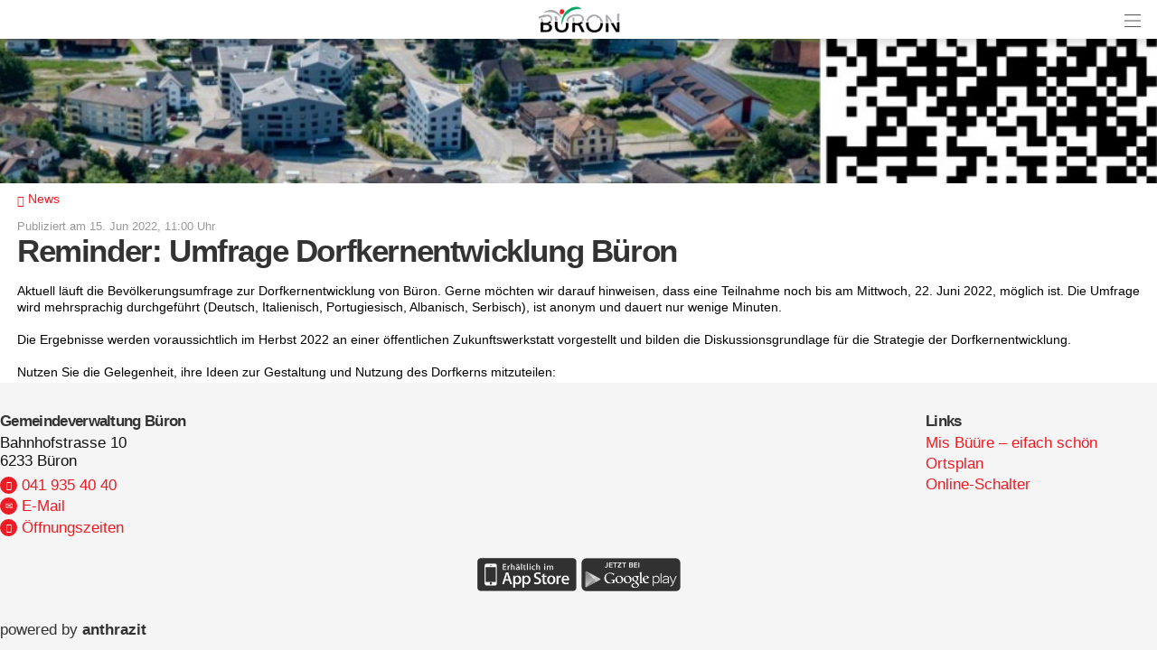

--- FILE ---
content_type: text/html; charset=UTF-8
request_url: https://www.bueron.ch/index.php?ref=search&refid=2070057629&apid=141471463
body_size: 11515
content:
<!doctype html>
<html lang="de">
<head>
<title>Gemeinde B&uuml;ron | Reminder: Umfrage Dorfkernentwicklung...</title>
<meta name='Keywords' content="" />
<meta name='Description' content="Aktuell läuft die Bevölkerungsumfrage zur Dorfkernentwicklung von Büron. Gerne möchten wir darauf hinweisen, dass eine Teilnahme noch bis am Mittwoch, 22. Juni..." />
<meta charset="UTF-8" />
<meta http-equiv='Content-Language' content='de' />
<meta http-equiv="X-UA-Compatible" content="IE=edge"/>
<meta name="viewport" content="width=device-width, initial-scale=1.0, maximum-scale=10, user-scalable=yes, viewport-fit=cover" />
<link rel="shortcut icon" href="https://www.bueron.ch//mopages/9408/grfx/icon_list_3x.png" type="image/png" >
<link rel="icon" type="image/png" sizes="45x45" href="https://www.bueron.ch//mopages/9408/grfx/icon_list_3x.png" >
<link rel="icon" type="image/png" sizes="72x72" href="https://www.bueron.ch/mopages/9408/grfx/apple-touch-icon-ipad.png" >
<link rel="icon" type="image/png" sizes="114x114" href="https://www.bueron.ch/mopages/9408/grfx/apple-touch-icon-iphone4.png" >
<link rel="apple-touch-icon" type="image/png" sizes="57x57" href="https://www.bueron.ch/mopages/9408/grfx/apple-touch-icon.png" >
<link rel="apple-touch-icon" type="image/png" sizes="72x72" href="https://www.bueron.ch/mopages/9408/grfx/apple-touch-icon-ipad.png" >
<link rel="apple-touch-icon" type="image/png" sizes="114x114" href="https://www.bueron.ch/mopages/9408/grfx/apple-touch-icon-iphone4.png" >
<link rel='image_src' type='image/jpeg' href='/data/private/thumbs/0/1032075381.jpg' />
<meta property='og:image' content='/data/private/thumbs/0/1032075381.jpg' />
<meta property='og:title' content='Reminder: Umfrage Dorfkernentwicklung Büron' />
<meta property='og:description' content=' Aktuell läuft die Bevölkerungsumfrage zur Dorfkernentwicklung von Büron. Gerne...' />
<meta property='og:url' content='https://www.bueron.ch/index.php?apid=141471463' />
<link rel="canonical" href="https://www.bueron.ch/index.php?apid=141471463" />
<link rel="stylesheet" type="text/css" href="/appl/css/ui_basics.css?c=a2f6" />
<link rel="stylesheet" type="text/css" href="/appl/css/mopage.css?c=a2f6" />
<link rel="stylesheet" type="text/css" href="/appl/css/base.css?c=a2f6" />
<link rel="stylesheet" type="text/css" href="/appl/css/_s.css?c=a2f6" />
<link rel="stylesheet" type="text/css" href="/appl/css/forms.css?c=a2f6" />
<link type="text/css" rel="stylesheet" href="/appl/css/bootstrap.css" />
<style type="text/css"><!--
 
--></style>
<style type="text/css"><!--
#navigationContent 	{ max-width: 300px;}
--></style>
<style type="text/css"><!--
:root { --color-primary: #ed1b24; 
							--color-button: #ed1b24; 
							--swiper-theme-color: #ed1b24; 
							--swiper-pagination-color: #ed1b24; 
							--color-link: #ed1b24; 
							--color-altrowbg: #f0f0f0; 
							; 
							; 
							--color-text: #000000; 
						} 
.mobile .mopage .wrapperContent, .online .mmw .wrapperContentInner, html { background-color:#ffffff;  }
.mobile .mopage .wrapperContent, .black, .blockStaticRight, .blockStaticRight .textcolor, .elementNavigationHorizontal .navItem.active { color:#000000;  }
.mobile .mopage .wrapperContent .elementForm .list, .mmw .hilite { color:#000;  }
.online .mmw .wrapperContentInner { color:#000000;  }
.textColor { color:#000000!important;  }
.mobile .mopage .wrapperContent a, .mobile .mopage .wrapperContent .more, .mobile .elementNaviTop a.intern, .myInfoWindow span.more, .blockStaticRight a, .changeSubscription, .mobile .mmw .elementFooter .elementFooterFeSwitch a, .elementNavigationHorizontal .navItem, .elementSwiperWizard a, .internallink { color:#ed1b24;  }
				  .mobile .mopage .myInfoWindow .more, .elementInfoboxTop a, .elementLinkRow .arrowText, .myHomeTopBar a, .spanLink, .fancyAltList .tb .header .arrow, .elementLinkRow .td.arrow, .comments .row .rating .gi, .comments .row .rating .fa,  .smartCityAvgRow .arrow   { color:#ed1b24!important;  }
.mobile .wrapperContent a.pseudoButton { color:#000; }
.elementInfoboxTop a.buttonSmall, .elementInfoboxTop a.button { color:#fff!important; }
.online .mmw .wrapperContentInner a, .online .mmw .wrapperContentInner .more, .online .mmwOnlineNav a { color:#ed1b24;  }
.online .mmw .elementSharingLinks a.linkRow, .online .mmw .wrapperContentInner a.pseudoButton, .online .mmw .elementDeeplink a.rowInner { color:#000; }
.changeSubscription .changeSubscriptionIcon, .miniBadge { background-color: #ed1b24}a.linkRow, .elementLinkRow a, .mobile .mopage .wrapperContent .elementLinkRow a .title, .elementCatList a .title ,  .elementSearch a .title, .mobile .elementDeeplink a.rowInner,  .listCols .wrapperTitleText { color:#000000!important}
.tiles .tile .icon svg path, .tiles .tile .icon svg rect, .tiles .tile .icon svg circle { fill: #ed1b24}
.mobile .mopage .wrapperContent .title, .mobile .elementEventLocation .title, .wrapperContent .elementTitle, .wrapperContent h1.title,  .wrapperContent h1, .wrapperContent h2, .wrapperContent h3 { color:#333333!important;  }
.online .mmw .wrapperContentInner .title, .sectionHeader .caption { color:#333333;  }
.mobile .mopage .wrapperContent .borderTop, .mobile .mopage .wrapperContent .borderBottom, .mobile .mopage .wrapperContent .elementNaviTop, .online .mmw .wrapperContentInner .borderTop, .colFuncs .borderTop,
			.online .mmw .wrapperContentInner .borderBottom, .elementLinkRow, .moapp .elementLinkRowLast, .size6 .elementLinkRowLast, a.toggler, .toggleContainer, 
			.divider, .tableRouteInfo .headerRow td, .mobile .elementModuleSearch .elementSearchbar, .blockStaticRight, .topImage .elementWeather .top, .listCols .title, .listCols .wrapperTitleText, .elementEventDates .row,
			.elementComments .row, .elementComments .subrow, hr.hr, .colNavigation .borderTop, .fancyAltList.noAlter .theRow, .fancyAltList.noAlter .theRow:first-of-type  { border-color:#dddddd!important;  }
.mobile .mmw .blockTop { border-color:#d6d6d6; }
.mobile .mmw .buttonRow, .mobile .mmw .button, .mobile .mmw .buttonSmall, .mobile .mmw input[type='submit'], .mobile .mmw .buttonToggle, .ucHomeButton,  .elementLinkRow .wrapperIcon .badge, .badgeIcon, .headerClosedUserGroup, .moduleUserContent .imageWrapper .func, .imgRotateFuncs .func, .elementEventDates .exceptionNote_, .countBadgeBlue { background-color: #ed1b24; }
.step-indicator .complete .step { background-color: #ed1b24; border-color: #ed1b24; }.step-indicator li.complete:before { background-color: #ed1b24; }.mopage .dropzone .dz-preview .dz-progress .dz-upload {  background-color: #ed1b24;}#helpButton .gi, .badgeLabel { color: #ed1b24; }.mmw #taskWindow .titleBar { background-color: #ed1b24}
.stv-radio-button:checked + label { background-color: #ed1b24}
.sy-pager li.sy-active a { background-color: #ed1b24!important}
input[type='submit']:not(.go) { background-color: #ed1b24!important}
.noUi-connect {  background:#ed1b24!important; }
.noUi-horizontal .noUi-handle {  border-color:#ed1b24!important; }
.elementInfoBox.small .td.icon .fa, .ciColor { color:#ed1b24!important; }
.elementInfoboxTop .fa.icon, #taskWindowContentWrapper .fa.icon { color:#ed1b24!important; }
.corporate { color:#ed1b24; }
input.fancycb:checked + label:before { background-color: #ed1b24; }
				  input.fancycb:checked + label:after { box-shadow: inset 0 0 0 1px #ed1b24, 0 2px 4px rgba(0,0,0,.2);}

				  .mmw .blockTop .buttonHeader svg path { stroke: #333333!important; }
#colLeft .navSections .fancyAltList .theRow.active      { background-color: #ed1b24;  }#colLeft .navSections .fancyAltList .theRow.active      { color: #ffffff!important; }div#footerNav { background-color: #ffffff }#footerNav ul .icon svg path, #footerNav ul .icon svg rect, #footerNav ul .icon svg circle { fill: #ed1b24 } #footerNav ul.level1 > li .caption { color: #ed1b24 }div#footerNav { border-top:solid 0.5px #d6d6d6 }#navigationContent { background-color: #f0f0f0}
#navigationContent a { color: #000000!important}

--></style>
<style type="text/css"><!--
@media only screen 
		and (-webkit-min-device-pixel-ratio: 2) { 
			.mobile .mopage .wrapperContent .borderTop, .borderTop, .mobile .mopage .wrapperContent .borderBottom,
			        .mobile .mopage .wrapperContent .elementNaviTop, .online .mmw .wrapperContentInner .borderTop,
			        .online .mmw .wrapperContentInner .borderBottom, .elementLinkRow, .moapp .elementLinkRowLast,
			        .size6 .elementLinkRowLast, a.toggler, .toggleContainer, .divider, .tableRouteInfo .headerRow td,
			        .mobile .elementModuleSearch .elementSearchbar, .linkRowUser, .elementEventDates .row, .captionDate,
			        .hr, .wizard .row, .tag, .elementList .row
			        { border-width:0.5px!important;  }
        }
        


--></style>
<link rel="stylesheet" type="text/css" href="/appl/css/print.css" media="print" />
<style>	

/* header */
.blockTop { box-shadow: 0px 4px 10px rgba(0, 0, 0, 0.15); border:none!important; }
	
/* 2 cols list */
.multiColsList.numCols2:not(.elemenetServiceList) .flexItem { width: calc(50% - 30px); }
@media screen and ( max-width: 800px ) { .multiColsList.numCols2:not(.elemenetServiceList)  .flexItem { width: calc(50% - 15px); } }
@media screen and ( max-width: 480px ) { .multiColsList.numCols2:not(.elemenetServiceList)  .flexItem { width: 100%; } }

/*no teaser tiles on mobile*/	
.size123 .mopageHome .multiColsList	{ display:none;}
	
/* titles */
.elementModuleSearch .elementTitle, 
.mmw .wrapperContent h1, 
.mmw .wrapperContent h2, 
.mmw .wrapperContent h3,
.mopage .moduleUserContent h1.title,
.wrapperNaviagtionView .navSections .sectionheader .wrapperContent,
.myFooter label, .myFooter h3	
	{ font-family: ZurichB, Arial, sans-serif; line-height:105%; letter-spacing: -0.04em; padding:0; font-weight:900; }   
	.wrapperNaviagtionView .navSections .sectionheader .wrapperContent 	{ color:#222;}
  
  .mmw .wrapperContent h2 { margin-top:1em;}
	
@media screen and ( min-width: 800px ) {
	.mmw .wrapperContent h1, .mmw .wrapperContent h1.title { font-size:2.5em; }	
 	.mmw .wrapperContent .rowFullObj h1 { font-size:1.5em;}
}
	
  .darkMode .myFooter { background-color: #303030; color:white;  }
   .darkMode .myFooter label { color:white;  }
   .darkMode .myFooter .gi { color:white;  }

  
</style><meta http-equiv='expires' content='-1' />
<meta http-equiv='cache-control' content='no-cache' />
<meta http-equiv='pragma' content='no-cache' />
<meta name="apple-itunes-app" content="app-id=1105467210, affiliate-data=, app-argument=moapp:openwebview?url=https%3A%2F%2Fanthrazit.app%2Findex.php%3Fref%3Dsearch%26refid%3D2070057629%26apid%3D141471463">
<script type="text/javascript">var isBackend = false;</script>
<script type="text/javascript" src="/appl/js/jquery/jquery-3.7.1.min.js" ></script>
<script type="text/javascript" src="/appl/js/jquery/jquery-ui-1.13.2/jquery-ui.min.js" ></script>
<script type="text/javascript" src="/appl/js/lib.js?c=a2f6"  ></script>

<script type="text/javascript">writeCookie();function writeCookie(){var the_date=new Date(2099,1,1,0,0,0,0);var the_cookie='currentWidth='+window.innerWidth+'; expires='+the_date.toGMTString()+'; path=/; secure; samesite=none';document.cookie=the_cookie;var the_cookie='availWidth='+screen.availWidth+'; expires='+the_date.toGMTString()+'; path=/; secure; samesite=none'
document.cookie=the_cookie;var the_cookie='availHeight='+screen.availHeight+'; expires='+the_date.toGMTString()+'; path=/; secure; samesite=none';document.cookie=the_cookie;}</script>
<link rel="stylesheet" href="/appl/js/photoswipe/dist/photoswipe.css"> <link rel="stylesheet" href="/appl/js/photoswipe/dist/default-skin/default-skin.css"> <script src="/appl/js/photoswipe/dist/photoswipe.min.js"></script>  <script src="/appl/js/photoswipe/dist/photoswipe-ui-default.min.js"></script>  <script  type='text/javascript'>
		let matched = window.matchMedia('(prefers-color-scheme: dark)').matches;
		if (matched) setCookie('colorscheme', 'dark');
		else  setCookie('colorscheme', 'light');        
        window.matchMedia('(prefers-color-scheme: dark)').addEventListener('change', event => {
			if (event.matches) setCookie('colorscheme', 'dark');
			else  setCookie('colorscheme', 'light');
		});                  
	</script>

</head>

<body class='mobile size3  service4 size123 body141471463 lightMode liveEnv' onresize="writeWindowSizeInCookie();" >
<div class='cmsFullHeight bodyInner'>
<div class='cmsFullHeight '>
<div id='indicatorWrapper' class='cmsFullHeight fullHeight mmw hasNoPreviewFrame hasNoSysadminCol mopage  tabMopage  webapp webapp2 navSectionsMode withFooterNav altListMode obj141471463' >

<div class='blockMain fullHeight'>

<div id='contentViewport'>

<div id='appenderDivRoot'></div>

<div id='moPageContent'>

<div id='moPageContentInner'>
<div id='navigationContent' class='navSections'><div id='navigationInner' class='boxModel'><nav class='elementNavigation' role='menu' aria-label='Main'><div class='closer wrapperNavContent'><a class='' href='javascript:;'><img src='/appl/grfx/mopage/navcloser_black.svg'/></a></div><div class='section'><div class='sectionheader section0'><div class='wrapperNavContent'>Funktionen</div></div><div class='fancyAltList'><a href="https://www.bueron.ch/index.php?apid=833107657" class='theRow paddingFullWidth ' target='_self' accesskey="1" role="menuitem">
	<div class='tb'>
		<div class='tr header'>
            	<div class='td icon'>
                    	                    <img src="https://www.bueron.ch/data/tmp/navicons/9408/b55377e7b638ee7c98746b39905e8ae1.png" loading='lazy' />
                    				</div>
			<div class='td text'>
				<div class='caption'>Suche</div>
			</div>
			<div class='td arrow'>
				<span class='gi gi-menu-right'></span>
			</div>
		</div>
	</div>
</a><a href="https://www.bueron.ch/index.php?apid=1657510" class='theRow paddingFullWidth ' target='_self' accesskey="2" role="menuitem">
	<div class='tb'>
		<div class='tr header'>
            	<div class='td icon'>
                    	                    <img src="https://www.bueron.ch/data/tmp/navicons/9408/c1c22c18596a90d7baa89c95a858904e.png" loading='lazy' />
                    				</div>
			<div class='td text'>
				<div class='caption'>Favoriten</div>
			</div>
			<div class='td arrow'>
				<span class='gi gi-menu-right'></span>
			</div>
		</div>
	</div>
</a><a href="https://www.bueron.ch/index.php?apid=15111378" class='theRow paddingFullWidth ' target='_self' accesskey="3" role="menuitem">
	<div class='tb'>
		<div class='tr header'>
            	<div class='td icon'>
                    	                    <img src="https://www.bueron.ch/data/tmp/navicons/9408/1c6c507b7d441306d39a57400adee843.png" loading='lazy' />
                    				</div>
			<div class='td text'>
				<div class='caption'>Benachrichtigungen</div>
			</div>
			<div class='td arrow'>
				<span class='gi gi-menu-right'></span>
			</div>
		</div>
	</div>
</a><a href="/index.php?apdo=profile" class='theRow paddingFullWidth ' target='_self' accesskey="4" role="menuitem">
	<div class='tb'>
		<div class='tr header'>
            	<div class='td icon'>
                    	                    <img src="https://www.bueron.ch/data/tmp/navicons/9408/1a1853b7c9756c12be79d33083a4509d.png" loading='lazy' />
                    				</div>
			<div class='td text'>
				<div class='caption'>Mein Benutzerkonto</div>
			</div>
			<div class='td arrow'>
				<span class='gi gi-menu-right'></span>
			</div>
		</div>
	</div>
</a></div></div><div class='section'><div class='sectionheader section1'><div class='wrapperNavContent'>Schnellzugriff</div></div><div class='fancyAltList'><a href="https://www.bueron.ch/index.php?apid=12437448" class='theRow paddingFullWidth ' target='_self' accesskey="5" role="menuitem">
	<div class='tb'>
		<div class='tr header'>
            	<div class='td icon'>
                    	                    <img src="https://www.bueron.ch/data/tmp/navicons/9408/cff0e55905b7a6afc16767380f47f85e.png" loading='lazy' />
                    				</div>
			<div class='td text'>
				<div class='caption'>Home</div>
			</div>
			<div class='td arrow'>
				<span class='gi gi-menu-right'></span>
			</div>
		</div>
	</div>
</a><a href="https://www.bueron.ch/index.php?apid=2070057629" class='theRow paddingFullWidth active' target='_self' accesskey="6" role="menuitem">
	<div class='tb'>
		<div class='tr header'>
            	<div class='td icon'>
                    	                    <img src="https://www.bueron.ch/data/tmp/navicons/9408/a64f346ec7554c706a9eeafb857f0f98.png" loading='lazy' />
                    				</div>
			<div class='td text'>
				<div class='caption'>News</div>
			</div>
			<div class='td arrow'>
				<span class='gi gi-menu-right'></span>
			</div>
		</div>
	</div>
</a><a href="https://www.bueron.ch/index.php?apid=1659677497" class='theRow paddingFullWidth ' target='_self' accesskey="7" role="menuitem">
	<div class='tb'>
		<div class='tr header'>
            	<div class='td icon'>
                    	                    <img src="https://www.bueron.ch/data/tmp/navicons/9408/051aadeab696de00a791e68ea2f702df.png" loading='lazy' />
                    				</div>
			<div class='td text'>
				<div class='caption'>Veranstaltungen</div>
			</div>
			<div class='td arrow'>
				<span class='gi gi-menu-right'></span>
			</div>
		</div>
	</div>
</a><a href="https://www.bueron.ch/index.php?apid=1309891362" class='theRow paddingFullWidth ' target='_self' accesskey="8" role="menuitem">
	<div class='tb'>
		<div class='tr header'>
            	<div class='td icon'>
                    	                    <img src="https://www.bueron.ch/data/tmp/navicons/9408/1c4cd84a502d535326a7a50a6bfdea15.png" loading='lazy' />
                    				</div>
			<div class='td text'>
				<div class='caption'>Online-Schalter</div>
			</div>
			<div class='td arrow'>
				<span class='gi gi-menu-right'></span>
			</div>
		</div>
	</div>
</a><a href="https://www.bueron.ch/index.php?apid=1679687263" class='theRow paddingFullWidth ' target='_blank' accesskey="9" role="menuitem">
	<div class='tb'>
		<div class='tr header'>
            	<div class='td icon'>
                    	                    <img src="https://www.bueron.ch/data/tmp/navicons/9408/d38e483ae5ed90f016f541c533ecda1d.png" loading='lazy' />
                    				</div>
			<div class='td text'>
				<div class='caption'>my.lu.ch</div>
			</div>
			<div class='td arrow'>
				<span class='gi gi-menu-right'></span>
			</div>
		</div>
	</div>
</a><a href="https://www.bueron.ch/index.php?apid=1010634643" class='theRow paddingFullWidth ' target='_self' accesskey="10" role="menuitem">
	<div class='tb'>
		<div class='tr header'>
            	<div class='td icon'>
                    	                    <img src="https://www.bueron.ch/data/tmp/navicons/9408/8d6b6ac95bb07ca3ad86164e77a87dec.png" loading='lazy' />
                    				</div>
			<div class='td text'>
				<div class='caption'>Verwaltung</div>
			</div>
			<div class='td arrow'>
				<span class='gi gi-menu-right'></span>
			</div>
		</div>
	</div>
</a><a href="https://www.bueron.ch/index.php?apid=13459291" class='theRow paddingFullWidth ' target='_self' accesskey="11" role="menuitem">
	<div class='tb'>
		<div class='tr header'>
            	<div class='td icon'>
                    	                    <img src="https://www.bueron.ch/data/tmp/navicons/9408/dcd925c278140c79e394eeab15c83665.png" loading='lazy' />
                    				</div>
			<div class='td text'>
				<div class='caption'>Politik</div>
			</div>
			<div class='td arrow'>
				<span class='gi gi-menu-right'></span>
			</div>
		</div>
	</div>
</a><a href="https://www.bueron.ch/index.php?apid=11679111" class='theRow paddingFullWidth ' target='_self' accesskey="12" role="menuitem">
	<div class='tb'>
		<div class='tr header'>
            	<div class='td icon'>
                    	                    <img src="https://www.bueron.ch/data/tmp/navicons/9408/b561a31db187dea93538c5c99fc4e8b6.png" loading='lazy' />
                    				</div>
			<div class='td text'>
				<div class='caption'>Dorfmelder</div>
			</div>
			<div class='td arrow'>
				<span class='gi gi-menu-right'></span>
			</div>
		</div>
	</div>
</a><a href="https://www.bueron.ch/index.php?apid=13564548" class='theRow paddingFullWidth ' target='_self' accesskey="13" role="menuitem">
	<div class='tb'>
		<div class='tr header'>
            	<div class='td icon'>
                    	                    <img src="https://www.bueron.ch/data/tmp/navicons/9408/dcd925c278140c79e394eeab15c83665.png" loading='lazy' />
                    				</div>
			<div class='td text'>
				<div class='caption'>GemeindeLeben</div>
			</div>
			<div class='td arrow'>
				<span class='gi gi-menu-right'></span>
			</div>
		</div>
	</div>
</a><a href="https://www.bueron.ch/index.php?apid=998542067" class='theRow paddingFullWidth ' target='_self' accesskey="14" role="menuitem">
	<div class='tb'>
		<div class='tr header'>
            	<div class='td icon'>
                    	                    <img src="https://www.bueron.ch/data/tmp/navicons/9408/8d6b6ac95bb07ca3ad86164e77a87dec.png" loading='lazy' />
                    				</div>
			<div class='td text'>
				<div class='caption'>Orte & Entdecken</div>
			</div>
			<div class='td arrow'>
				<span class='gi gi-menu-right'></span>
			</div>
		</div>
	</div>
</a><a href="https://www.bueron.ch/index.php?apid=440237210" class='theRow paddingFullWidth ' target='_self' accesskey="15" role="menuitem">
	<div class='tb'>
		<div class='tr header'>
            	<div class='td icon'>
                    	                    <img src="https://www.bueron.ch/data/tmp/navicons/9408/2a04feb17d0f396aa847843799a2b082.png" loading='lazy' />
                    				</div>
			<div class='td text'>
				<div class='caption'>SBB Spartageskarte</div>
			</div>
			<div class='td arrow'>
				<span class='gi gi-menu-right'></span>
			</div>
		</div>
	</div>
</a></div></div><div class='section'><div class='sectionheader section2'><div class='wrapperNavContent'>Über die Gemeinde</div></div><div class='fancyAltList'><a href="https://www.bueron.ch/index.php?apid=1355355610" class='theRow paddingFullWidth ' target='_self' accesskey="16" role="menuitem">
	<div class='tb'>
		<div class='tr header'>
            	<div class='td icon'>
                    	                    <img src="https://www.bueron.ch/data/tmp/navicons/9408/370e6392ff840dc3a7b5184ddb11986f.png" loading='lazy' />
                    				</div>
			<div class='td text'>
				<div class='caption'>Portrait</div>
			</div>
			<div class='td arrow'>
				<span class='gi gi-menu-right'></span>
			</div>
		</div>
	</div>
</a><a href="https://www.bueron.ch/index.php?apid=3693683" class='theRow paddingFullWidth ' target='_blank' accesskey="17" role="menuitem">
	<div class='tb'>
		<div class='tr header'>
            	<div class='td icon'>
                    	                    <img src="https://www.bueron.ch/data/tmp/navicons/9408/8c867739f6767cae47e2ccf88c827857.png" loading='lazy' />
                    				</div>
			<div class='td text'>
				<div class='caption'>Schule</div>
			</div>
			<div class='td arrow'>
				<span class='gi gi-menu-right'></span>
			</div>
		</div>
	</div>
</a><a href="https://www.bueron.ch/index.php?apid=795417886" class='theRow paddingFullWidth ' target='_self' accesskey="18" role="menuitem">
	<div class='tb'>
		<div class='tr header'>
            	<div class='td icon'>
                    	                    <img src="https://www.bueron.ch/data/tmp/navicons/9408/364dd7a8d991a4e238671ba825b2c597.png" loading='lazy' />
                    				</div>
			<div class='td text'>
				<div class='caption'>Notfall</div>
			</div>
			<div class='td arrow'>
				<span class='gi gi-menu-right'></span>
			</div>
		</div>
	</div>
</a><a href="https://www.bueron.ch/index.php?apid=3588651" class='theRow paddingFullWidth ' target='_self' accesskey="19" role="menuitem">
	<div class='tb'>
		<div class='tr header'>
            	<div class='td icon'>
                    	                    <img src="https://www.bueron.ch/data/tmp/navicons/9408/1f9bbc46727a8045468262b1268744e5.png" loading='lazy' />
                    				</div>
			<div class='td text'>
				<div class='caption'>Impressum</div>
			</div>
			<div class='td arrow'>
				<span class='gi gi-menu-right'></span>
			</div>
		</div>
	</div>
</a><a href="https://www.bueron.ch/index.php?apid=1768902049" class='theRow paddingFullWidth ' target='_self' accesskey="20" role="menuitem">
	<div class='tb'>
		<div class='tr header'>
            	<div class='td icon'>
                    	                    <img src="https://www.bueron.ch/data/tmp/navicons/9408/c385d31dbb0dae549a64f08d11f12d3d.png" loading='lazy' />
                    				</div>
			<div class='td text'>
				<div class='caption'>Download App</div>
			</div>
			<div class='td arrow'>
				<span class='gi gi-menu-right'></span>
			</div>
		</div>
	</div>
</a></div></div></nav><div class='navCredits'><div class='poweredby'>powered <a href="{url}" tabindex="-1">by</a> <span class='ant'>anthrazit</span></div><div class='clear'></div></div></div></div>
<a href='javascript:;' id='closeNav' >&nbsp;</a>
<div id='mopageHeader'  class='blockTop blockTopMinHeight' style='background-color:#ffffff;color:#ffffff!important;'><div class='wrapperHeader'><div class='logoLandingpage itemHeader'><a href='/index.php?apid=12437448'><img src='/mopages/9408/grfx/logo_header_3x.png' alt='logo' border='0' class='thumb' /></a></div><div class='wrapperTopButtons itemHeader'><a href='javascript:;' class='buttonHeader nav' title='Navigation anzeigen' id='moPageNavButton'><?xml version="1.0" encoding="UTF-8" standalone="no"?>
<!DOCTYPE svg PUBLIC "-//W3C//DTD SVG 1.1//EN" "http://www.w3.org/Graphics/SVG/1.1/DTD/svg11.dtd">
<svg width="100%" height="100%" viewBox="0 0 945 1182" version="1.1" xmlns="http://www.w3.org/2000/svg" xmlns:xlink="http://www.w3.org/1999/xlink" xml:space="preserve" xmlns:serif="http://www.serif.com/" style="fill-rule:evenodd;clip-rule:evenodd;stroke-linejoin:round;stroke-miterlimit:1.5;">
    <g transform="matrix(0.8,0,0,1,-2.27374e-13,242.667)">
        <path d="M0,0L1181.1,0" style="fill:none;stroke:black;stroke-width:50.61px;"/>
    </g>
    <g transform="matrix(0.8,0,0,1,-2.27374e-13,590.551)">
        <path d="M0,0L1181.1,0" style="fill:none;stroke:black;stroke-width:50.61px;"/>
    </g>
    <g transform="matrix(0.8,0,0,1,-4.54747e-14,938.436)">
        <path d="M0,0L1181.1,0" style="fill:none;stroke:black;stroke-width:50.61px;"/>
    </g>
</svg>
<span class='hidden'>Zur&uuml;ck</span></a></div></div></div>
<div class='wrapperMid _content' id='mainWrapperMid'><!--opening #mainWrapperMid-->

<div id='colMain'><!--opening #colMain-->
<div class='elementInfoboxTop boxModel hidden' id='topMsgOverlay'><div class='infobox table boxModel'><div class='tableRow'><a href='javascript:;' onclick="$('#topMsgOverlay').hide();" class='close' ><span class='gi gi-remove '></span>&nbsp;</a><div class='tableCell cellIcon'  id='topMsgIcon' ></div><div class='tableCell'><div id='topMsgText'></div><div class='bigMarginTop'><a class='buttonSmall' href='javascript:;' onclick="$('#topMsgOverlay').hide();">schliessen</a></div></div></div></div></div><div id='dynTopMsgContainer' class='hidden'></div><div class='elementCobrandBar' id='mopageHeaderSub'><style>
form .blockCaption { font-size:120%; color:#aaa; margin-top:1.5em; font-weight:normal;}
</style></div>
<div class='wrapperContent'>


<!-- start main output -->

<div class='wrapperFullWidth'><div id='wrapperFullSizeImage'><div id='Gallery' class=''><a href='/data/private/thumbs/0/1032075381.jpg'  data-width='2015' data-height='579' class='imageMask' style='background-image: url(/data/private/thumbs/7/1032075381.jpg); width:100%; height: 160px' ><span class='fa fa-expand slideshowStart'></span></a></div></div><div class='clear'></div></div><div class='elementBackLinkModule objParentLinkTop'><a href='/index.php?apid=2070057629'><span class='gi gi-menu-left'></span> News</a></div><div class='pguideViewDetails objektstyle11' id='mainObjContent141471463'><div class='row'><div class='itemDate'>Publiziert am 15. Jun 2022, 11:00 Uhr</div><div class='clear'></div><h1 class='title objectTitle'>Reminder: Umfrage Dorfkernentwicklung Büron</h1><div class='wrapperObjBody '><div class='wrapperText'><div class='wrapperText text'><div class='text1'>Aktuell läuft die Bevölkerungsumfrage zur Dorfkernentwicklung von Büron. Gerne möchten wir darauf hinweisen, dass eine Teilnahme noch bis am Mittwoch, 22. Juni 2022, möglich ist. Die Umfrage wird mehrsprachig durchgeführt (Deutsch, Italienisch, Portugiesisch, Albanisch, Serbisch), ist anonym und dauert nur wenige Minuten.<br /><br />Die Ergebnisse werden voraussichtlich im Herbst 2022 an einer öffentlichen Zukunftswerkstatt vorgestellt und bilden die Diskussionsgrundlage für die Strategie der Dorfkernentwicklung.<br /><br />Nutzen Sie die Gelegenheit, ihre Ideen zur Gestaltung und Nutzung des Dorfkerns mitzuteilen:   <br /><br />Umfrage für die Bevölkerung von Büron: <a href="https://www.umfrageonline.ch/c/Dorfkern-Bueron">https://www.umfrageonline.ch/c/Dorfkern-Bueron</a><br /><br />Vielen Dank für die Teilnahme!</div></div></div><div class='clear'></div></div></div></div><div class='clear'></div><div class='marginTop'><a href='/index.php?ref=search&amp;apid=6900174' class='changeSubscription tb'><div class='tr'><div class='td tdIcon'><div class='changeSubscriptionIcon'><img src='/icons/helveticons/white/30/Article.png'/></div></div><div class='changeSubscriptionLabel td'>Alle Inhalte «Gemeinde-News»</div></div></a></div>

<!-- end main output -->


</div><!--closing .wrapperContent-->

</div><!--closing #colMain-->

</div><!--closing #mainWrapperMid-->

<div class='wrapperBottom _content'><div class='elementFooter'>
<div class='elementCustomFooter'>
<div class="myFooter">
	<div class="wrapperMid"><div class="wrapperFooterContent">
		<div class="quicklinks">

			<div class="col blocklinks"><label>Gemeindeverwaltung Büron</label>
				 Bahnhofstrasse 10<br>
				  6233 Büron
				  <div class='smallMarginTop'>
				  <a href='tel:041 935 40 40'><span class='miniBadge gi gi-earphone'></span>&nbsp;041 935 40 40</a>
				  <a href='mailto:gemeindeverwaltung@bueron.ch'><span class='miniBadge gi gi-envelope'></span>&nbsp;E-Mail</a>
				  <a href='/index.php?apid=1010634643'><span class='miniBadge gi gi-time'></span>&nbsp;Öffnungszeiten</a>
				  </div>
				  	

			</div>
			
				
			<div class="col blocklinks morelinks"><label>Links</label>
				<a href="/index.php?apid=1507498048">Mis Büüre &ndash; eifach schön</a>
	  			<a href="https://www.geo.lu.ch/raumdaten/?NAME=buer" target='_blank'>Ortsplan</a>
				<a href="/index.php?apid=2665011">Online-Schalter</a>
  	  							
			</div>
					
	</div>		
		
		
		<!-- store / smsw logos -->
		<div class="appstore">
     		<a href='https://itunes.apple.com/ch/app/id1105467210?l=de&ls=1&mt=8' target='_blank'><img src="/appl/grfx/mopage/dl_appstore.png" border="0"></a>
		    <a href='https://play.google.com/store/apps/details?id=ch.moapp.bueron' target='_blank'><img src="/appl/grfx/mopage/dl_playstore.png" border="0"></a>
		</div>				
		
			
		
		
	</div></div>

	<div class='mypoweredby'>
		<div class="wrapperMid"><div class="wrapperFooterContent">
			<div class='wrapperPoweredBy _content' aria-hidden='true'><div class='tb'><div class='tr'><div class='td tdmin'><div class='poweredby'>powered <a href="/index.php?apid=141471463&amp;apdo=login" tabindex="-1">by</a> <span class='ant'>anthrazit</span> <span style='opacity:0.2;'></span></div></div></div></div></div>			<div class='clear'></div>
		</div></div>
	</div>
</div>


<style>
	
/* FOOTER */
html, body { height: 100%; }
.fullHeight { height:100%; }
#contentViewport { position:absolute;}
#moPageContent { position:absolute; min-height:100%!important; padding-bottom:0;}

.myFooter {  width:100%; position:absolute; bottom:0; z-index:3; background-color:#f5f5f5; padding-top:2em;}
.wrapperGray { background-color:#363636; padding: 1.5em 0;}
.size6 .myFooter .wrapperFooterContent { padding:0 19px; }
.myFooter .left, .myFooter .right { text-align:left; }
.myFooter p { margin-top:0.3em;}
.myFooter a { color: #ed1b24 }
.myFooter .quicklinks { display:flex; flex-direction: row; justify-content: space-between; flex-wrap: wrap;  }
.myFooter .col { width:25%; }
.myFooter .col.morelinks { width:20%; }
.myFooter label, .myFooter h3  { font-weight: bold; display:block; margin-bottom:0.4em; color:#333; }
.myFooter .blocklinks a { display:block; margin:0.15em 0; }
.myFooter .poweredby { color:#333;}
.myFooter .mypoweredby { color:#333; padding:8px 0 12px 0;  }
.myFooter .mypoweredby a, .myFooter .mypoweredby .ant { color:#333!important;  }
.myFooter .coldl a { display:block;}
.myFooter .colstores img { width:134px; height:auto; margin:0 0 3px 0; opacity:0.85; border-radius:6px; }
.myFooter .colstores {  text-align:right; width:auto; }
.myFooter .wrapperMid { margin-top:0; margin-bottom:0;}
.myFooter .openinghours { width: 35%;}
.myFooter .wrapperMid { margin-top:0; margin-bottom:0;}
.myFooter .openinghours h3 { margin:0 0 0.4em 0!important; font-size:inherit;}	
.myFooter .openinghours .openinghours { font-size:90%; }	
.myFooter .appstore	{ text-align:center; margin:20px 0 20px 0;}
.myFooter .appstore	a { display:inline-block; }
.myFooter .appstore img { width:110px; height:auto; opacity:0.8;}
	
	
@media screen and ( max-width: 1440px ) {
  .myFooter {  font-size:17px!important;}
}
		
@media screen and ( max-width: 768px ) {
  .myFooter { margin-top:5em; bottom:0!important; }
  .myHeader .wrapperMid, .myFooter .wrapperMid {  box-sizing: border-box; -moz-box-sizing: border-box; -webkit-box-sizing: border-box; width:100%; padding: 0 19px 0 19px;}
  .myName #myHamburger {  margin:0 10px 0 0px; }
  .quicklinks a { font-size:95%;}
  .myFooter .colstores img { width:70%; }
}

@media screen and ( max-width: 667px ) {
  .myFooter { position:relative; font-size:15px!important;  margin-top:50px;}
  .myFooter .wrapperMid { margin-top:0; margin-bottom:0; }
  .myFooter  .wrapperGray { padding:1.5em 0}
  .myFooter .col, .myFooter .col.morelinks  { width:50%; margin-bottom:1em; }
  .elementCustomFooter + .antSysFooter { display:none;}
  .size3 .mmw .elementFooter, .elementCustomFooter { padding:0; margin-bottom:0;}
  #moPageContentInner { padding-bottom:0px; }
  /*.myFooter .colstores img { width:120px;  }*/
  .myFooter .colstores {  text-align:left;}
}
	
</style>

</div><div class='paddingFullWidth antSysFooter'>
<div class='clear'></div><div class='hr wrapperFullWidth'></div>
<div class='wrapperPoweredBy _content' aria-hidden='true'><div class='tb'><div class='tr'><div class='td tdmin'><div class='poweredby'>powered <a href="/index.php?apid=141471463&amp;apdo=login" tabindex="-1">by</a> <span class='ant'>anthrazit</span> <span style='opacity:0.2;'></span></div></div></div></div></div><div class='clear'></div></div>
</div></div>

</div><!-- closing moPageContentInner -->

</div><!-- closing moPageContent -->

<!-- footer navi -->
<div id='footerNav' class='hidden whiteBg'><div class='wrapperMid'><ul class='level1 justFew'><li class=''><a href='javascript:;' class='tab' id='footertab_share' title="Teilen"><div class='icon '><svg width="90" height="90" viewBox="0 0 90 90" fill="none" xmlns="http://www.w3.org/2000/svg">
<path d="M57.8408 58.3135C55.8897 58.3135 54.0439 58.7652 52.4004 59.5686L42.8871 50.0535C43.5867 48.5014 43.9805 46.7787 43.9805 44.9646C43.9805 43.1506 43.5867 41.4279 42.8871 39.874L52.3617 30.3994C54.0141 31.215 55.8738 31.6756 57.8408 31.6756C64.6928 31.6756 70.2475 26.1209 70.2475 19.2689C70.2475 12.417 64.6928 6.8623 57.8408 6.8623C50.9889 6.8623 45.4342 12.417 45.4342 19.2689C45.4342 20.9283 45.7629 22.5121 46.3535 23.9588L36.6609 33.6514C35.107 32.9518 33.3861 32.5598 31.5721 32.5598C24.7201 32.5598 19.1654 38.1145 19.1654 44.9664C19.1654 51.8184 24.7201 57.373 31.5721 57.373C33.3861 57.373 35.1088 56.9811 36.6609 56.2814L46.3711 65.9916C45.7682 67.4506 45.4342 69.0484 45.4342 70.7236C45.4342 77.5756 50.9889 83.1303 57.8408 83.1303C64.6928 83.1303 70.2475 77.5756 70.2475 70.7236C70.2475 63.8682 64.6928 58.3135 57.8408 58.3135Z" fill="black"/>
</svg>
</div><div class='caption'>Teilen</div></a><ul class='level2 hidden'><li class='captionPopup boxModel'>Teilen</li><li class=' boxModel'><div class='tb'><a href='javascript:;' class='func' target='' id='share_qr'><div class='caption'>QR Code</div></a></div></li><li class=' boxModel'><div class='tb'><a href='mailto:?subject=Reminder: Umfrage Dorfkernentwicklung Büron&body=Jemand%20hat%20Ihnen%20folgenden%20Link%20empfohlen%3A%20%20%0A%0AReminder%3A%20Umfrage%20Dorfkernentwicklung%20B%C3%BCron%20%20%0Ahttps%3A%2F%2Fwww.bueron.ch%2Ffwd%2F141471463%2F9408%0D%0A%20%20' class='func' target='' id='share_mail'><div class='caption'>E-Mail</div></a></div></li><li class=' boxModel'><div class='tb'><a href='https://www.linkedin.com/shareArticle?mini=true&url=https%3A%2F%2Fwww.bueron.ch%2Ffwd%2F141471463%2F9408' class='func' target='_blank' id='share_LinkedIn'><div class='caption'>Auf Linkedin teilen</div></a></div></li><li class=' boxModel'><div class='tb'><a href='https://twitter.com/home?status=https%3A%2F%2Fwww.bueron.ch%2Ffwd%2F141471463%2F9408' class='func' target='_blank' id='share_Twitter'><div class='caption'>Auf Twitter verbreiten</div></a></div></li><li class=' boxModel'><div class='tb'><a href='https://www.facebook.com/sharer.php?u=https%3A%2F%2Fwww.bueron.ch%2Ffwd%2F141471463%2F9408' class='func' target='_blank' id='share_Facebook'><div class='caption'>Auf Facebook empfehlen</div></a></div></li><li class=' boxModel'><div class='tb'><a href='javascript:;' class='func' target='' id='share_copylink'><div class='caption'>Link kopieren</div></a></div></li><li class='closer  boxModel'><div class='tb'><a href='javascript:;' class='func' target='' id='closer'><div class='caption'>Abbrechen</div></a></div></li></ul></li><li class=''><a href='javascript:;' class='tab' id='footertab_clipboard' title="Favoriten"><div class='icon '><svg width="90" height="90" viewBox="0 0 90 90" fill="none" xmlns="http://www.w3.org/2000/svg">
<path d="M84.3153 35.8734C84.1096 35.2406 83.5155 34.8082 82.851 34.8082H54.842L46.1725 8.18262C45.9651 7.54981 45.3745 7.1209 44.7083 7.11915C44.0438 7.11739 43.4497 7.54805 43.244 8.18086L34.5253 34.81H6.56549C5.89928 34.81 5.30689 35.2406 5.10123 35.8734C4.89557 36.5063 5.12232 37.2041 5.65846 37.5961L28.285 54.0774L19.5663 80.8523C19.3588 81.4852 19.5856 82.183 20.1253 82.575C20.6631 82.9652 21.3979 82.9652 21.9358 82.575L44.7065 66.0428L67.4315 82.575C67.7022 82.7719 68.0186 82.8703 68.3368 82.8703C68.6532 82.8703 68.9713 82.7719 69.2421 82.575C69.7852 82.1813 70.0085 81.4887 69.8028 80.8523L61.084 54.0774L83.7581 37.5961C84.2942 37.2059 84.521 36.508 84.3153 35.8734Z" fill="black"/>
</svg>
</div><div class='caption'>Favoriten</div></a><ul class='level2 hidden'><li class='captionPopup boxModel'>Meine Favoriten</li><li class=' boxModel'><div class='tb'><a href='javascript:;' class='func' target='' id='fav_clipboard'><div class='caption'>Hinzufügen</div></a></div></li><li class=' boxModel'><div class='tb'><a href='/index.php?apid=1657510' class='func' target='' id='fav_clipboard'><div class='caption'>Anzeigen</div></a></div></li><li class='closer  boxModel'><div class='tb'><a href='javascript:;' class='func' target='' id='closer'><div class='caption'>Abbrechen</div></a></div></li></ul></li></ul></div></div><div id='footerNavDarkener' class='hidden'></div>
<!-- EOF footer navi -->

</div><!-- closing #contentViewport -->

</div><!-- closing .blockMain -->
</div>
</div>
<div class='hidden'><input type='text' value="https://www.bueron.ch/fwd/141471463/9408" id='currentPageLink' /></div><!-- Root element of PhotoSwipe. Must have class pswp. -->
<div class="pswp" tabindex="-1" role="dialog" aria-hidden="true">

	<!-- Background of PhotoSwipe.
		 It's a separate element as animating opacity is faster than rgba(). -->
	<div class="pswp__bg"></div>

	<!-- Slides wrapper with overflow:hidden. -->
	<div class="pswp__scroll-wrap">

		<!-- Container that holds slides.
			PhotoSwipe keeps only 3 of them in the DOM to save memory.
			Don't modify these 3 pswp__item elements, data is added later on. -->
		<div class="pswp__container">
			<div class="pswp__item"></div>
			<div class="pswp__item"></div>
			<div class="pswp__item"></div>
		</div>

		<!-- Default (PhotoSwipeUI_Default) interface on top of sliding area. Can be changed. -->
		<div class="pswp__ui pswp__ui--hidden">

			<div class="pswp__top-bar">

				<!--  Controls are self-explanatory. Order can be changed. -->

				<div class="pswp__counter"></div>

				<button class="pswp__button pswp__button--close" title="Close (Esc)"></button>

				<button class="pswp__button pswp__button--share" title="Share"></button>

				<button class="pswp__button pswp__button--fs" title="Toggle fullscreen"></button>

				<button class="pswp__button pswp__button--zoom" title="Zoom in/out"></button>

				<!-- Preloader demo http://codepen.io/dimsemenov/pen/yyBWoR -->
				<!-- element will get class pswp__preloader--active when preloader is running -->
				<div class="pswp__preloader">
					<div class="pswp__preloader__icn">
						<div class="pswp__preloader__cut">
							<div class="pswp__preloader__donut"></div>
						</div>
					</div>
				</div>
			</div>

			<div class="pswp__share-modal pswp__share-modal--hidden pswp__single-tap">
				<div class="pswp__share-tooltip"></div>
			</div>

			<button class="pswp__button pswp__button--arrow--left" title="Previous (arrow left)">
			</button>

			<button class="pswp__button pswp__button--arrow--right" title="Next (arrow right)">
			</button>

			<div class="pswp__caption">
				<div class="pswp__caption__center"></div>
			</div>

		</div>

	</div>

</div><script src='/appl/js/photoswipe/dist/psloader.js'></script>


<script type="text/javascript">$('.autoEmbedVideo').height($('.autoEmbedVideo').width()/16*9);if($('#mainObjContent141471463').text()=='')$('#mainObjContent141471463').remove();$(document.body).on('click','#share_qr',function(){var el=$('#mainWrapperMid');$.ajax({type:'GET',url:'/appl/ajax/index.php',data:'do=getQrCode&apid=141471463&moappid=',success:function(data){taskWindowHandler(el,data,'QR-Code dieser Seite','noscroll',false,false,'','');}});});$('#fav_clipboard').click(function(){var ask='';if(ask.length>0){if(confirm(ask)!=true){return false;}}
if($('#asyncReturn').length==0)$(this).after("<div class='hidden' id='asyncReturn'></div>");$.ajax({type:'GET',url:'/appl/ajax/index.php',data:'do=addToFavorites&usid=9408&apid=141471463',success:function(data){$('#asyncReturn').hide();$('#asyncReturn').html(data);$('#asyncReturn').show();setTimeout(function(){$('#asyncReturn').fadeOut();},4000);}});});$('#moPageNavButton, #closeNav, .navSections .closer a').click(function(){if($('#navigationContent').is(':visible')){$('#navigationContent').animate({'left':$(window).width()+'px'},100,'swing',function(){$('#navigationContent').hide();});if($('body').hasClass('size123')){$('body').css({'overflow':'scroll'});}}else{$('#navigationContent').show();if($('body').hasClass('size123')){$('#navigationContent').animate({'left':0},100);$('body').css({'overflow':'hidden'});}else{$('#navigationContent').animate({'left':$(window).width()-320+'px'},100);}}});$('.rowListImgTeaserImage').height($('.rowListImgTeaserImage').width()*0.6);$('.elementAlert').prepend("<span class='sign fa fa-triangle-exclamation'></span>")
$('.confirm').click(function(e){return confirm('Soll diese Aktion wirklich ausgeführt werden?');});$('#share_copylink').click(function(){copyPageLink();});$('#footerNav').slideDown(120);$('#footerNav a.tab').click(function(){if($('#footerNav ul.level2').is(':visible')===false){$('#footerNav').addClass('openGroup');$('body').addClass('noscroll');$('._content, .myFooter, .wrapperTopImage').addClass('blurred');$('#footerNavDarkener').fadeIn(120);$(this).parent().find('ul.level2').slideDown(120);var closer=$(this).parent().find('ul.level2 li.closer a');var tab=$(this);tab.parent().parent().addClass('openItem');tab.addClass('selected');$(document).ready(function(){$(document).bind('keydown',function(e){if(e.which==27){closer.trigger('click');}});});$('#footerNavDarkener').click(function(){closer.trigger('click');});}});$('#footerNav li.closer a').click(function(){$(this).parent().parent().parent().hide(0);$('#footerNavDarkener').fadeOut(0);$(this).parent().parent().parent().parent().parent().removeClass('openItem');$(this).parent().parent().parent().parent().find('a.tab').removeClass('selected');$('._content, .myFooter, .wrapperTopImage').removeClass('blurred');$('body').removeClass('noscroll');$('#footerNav').removeClass('openGroup');return false;});$('#footerNav li a.func').click(function(){$(this).parent().parent().parent().hide(0);$('#footerNavDarkener').fadeOut(0);$(this).parent().parent().parent().parent().parent().removeClass('openItem');$(this).parent().parent().parent().parent().find('a.tab').removeClass('selected');$('._content, .myFooter, .wrapperTopImage').removeClass('blurred');$('#footerNav').removeClass('openGroup');$('body').removeClass('noscroll');});var is_safari=navigator.userAgent.toLowerCase().indexOf('safari/')>-1;var CookieName='TestCookie';document.cookie=CookieName+'=yes; path=/; secure; samesite=none';if(document.cookie.indexOf(CookieName)==-1){var msg='Diese Webseite verwendet Cookies. Stellen Sie sicher, dass Ihr Browser diese zulässt. ';if(is_safari)msg+="Auf Safari vergewissern Sie sich, dass das die Option 'Websiteübergreifendes Tracking verhindern' ausgeschaltet ist.";alert(msg);}</script>

<a name='bottom'></a>
</div>

<a href='/index.php?ref=search&amp;refid=2070057629&amp;apid=141471463' style='display:none;' id='_reloadpagelink'>...</a>

</body>
</html>
<!-- This page was created in 0.10606384277344 seconds -->

--- FILE ---
content_type: text/css
request_url: https://www.bueron.ch/appl/css/mopage.css?c=a2f6
body_size: 34155
content:
/*
////////////////////////////////////////////////////////////////////////
//                      mobile.anthrazit.org                          //
////////////////////////////////////////////////////////////////////////
//                                                                    //
//  Cascading Style Sheet for mobile.anthrazit.org                    //
//  Created 2007 by bitsolution stalder, www.bitsolution.ch           //
//  Styles for Screen: XXS  XS  S  M  L  XL  XXL   [mopage]           //
//                                                                    //
////////////////////////////////////////////////////////////////////////
*/


@import url(/appl/fonts/fontawesome672/css/all.min.css);

:root {
	--altcolor: #f8f8f8;
	--bordercolor: #ccc;
	--color-bgcoloraltrow: #f2f2f2;
	--color-altrowbg: #f2f2f2;
	--searchbar-height: 44px;
}

@media screen and ( max-width: 480px ) {
	.wideOnly                   { display:none!important;  }
}

@media screen and ( min-width: 480px ) {
	.smallOnly                   { display:none!important;  }
}

/* apple webkit no text resizing */
* { -webkit-text-size-adjust: 100%; -webkit-tap-highlight-color: rgba(0, 0, 0, 0); }


body                        { -webkit-touch-callout: none; } /* disable action page in ios for all*/
.action                     { -webkit-touch-callout: default; } /* enable action page in ios */
.wrapperContent             { line-height:135%; }
.wrapperBottom, .wrapperContent, .elementNavigationLeft { hyphens: auto; -webkit-hyphens: auto; }

.wrapperContentInner		{ padding:0 0px 15px 0px; margin-bottom:0em; }


.wrapperContent		{ position:relative; }
.wrapperContent p           { margin: 0 0 0.7em 0;}

.search .wrapperContentInner{ background:none; background-color:#fff;}
.search .wrapperContentInner{ background:none; background-color:#fff;}
.online .blockTop .logo		{ opacity:0.7;}
.elementLogo				{ padding-top:20px; }
.breakall                   { word-break: break-all;}

/*titlebar*/
.online .elementTitleBar 	{ margin-top:0; margin-bottom:11px;  }
.elementTitleBar, .elementTitleBarSub	{ background:url(/appl/grfx/bg_titlebar.png) repeat-x top center;}
.elementTitleBarSub			{ border-top:1px solid #ddd;}

.wrapperWhite .elementTitleBar, .wrapperWhite .elementTitleBarSub { background:none; border:none; border-bottom:1px solid #111; text-shadow:none; margin:0 0 1.5em 0; padding:0 0 0 13px; min-height:0; height:auto; line-height:120%; font-size:100%;}
.wrapperWhite .elementTitleBar .title { padding:0; margin:0; height:auto; }
.wrapperWhite .elementTitleBar .linkRight { float:right;  margin:-2px 0 11px 0; padding-right:0; font-size:12px;text-shadow:none; color:#276BAB; display:block; line-height:22px; width:auto; text-align:right; background:none; }
.wrapperWhite .elementTitleBar .back .linkRight { background:none; }

/*ads*/
.elementAd .elementBannerRectangle { margin-left:-15px; margin-right:-15px; }

/*titles*/
.titleBorder				{ font-weight:bold; border-bottom:solid 1px #333; padding-bottom:0.3em; margin:0.5em 0 1em 0;}
.titleBorderNoMargin		{ font-weight:bold; border-bottom:solid 1px #333; padding-bottom:0.3em; margin:0.5em 0 0.5em 0;}

/*navis*/
.elementNaviMobile 			{ background-color:#fff; color:#000; }
.elementNaviMobile a		{ color:#000; }
.elementNaviMobile a.selected { color:#888; }
.online .elementNaviTop 	{ margin:0 0 0.5em 0; font-size:100%;}

/*content areas*/
.online .wrapperWhite				{ background-color:#fff; padding:1em; }
.wrapperDGray				{ background-color:#bababa; padding:1em; }

/*misc*/
.elementTitleBar .title		{ color:#000; }
.elementPrezi				{ position:relative; left:-96px;}
.borderTopInverse			{ border-color:#aaa!important;}

/*qr code*/
.online .elementQrCode .qrcode		{ padding:0.5em 1em 0.5em 1em; background-color:#fff; }

#dynTopMsgContainer         { position:sticky; top: 80px; z-index:4; }
.size123 #dynTopMsgContainer  { top: 43px; }
.size6 #dynTopMsgContainer  { top: 70px; }
.moapp #dynTopMsgContainer, .size4.service #dynTopMsgContainer { top: 0px; z-index:9; }


#notifySuspect              { color:inherit; font-size:90%; opacity: 0.6;}
.cmEventCaption             { font-weight:bold; font-size:120%; padding:1em 0 0.5em 0;}
.CodeMirror                 { resize: both!important; border:0.5px solid #ccc; font-size:0.8em; line-height:1.3em; max-width:calc(100% - 0px);  z-index:1; border-radius: 6px}

/* content alert (richtext editor) */
.elementAlert               { background: #666; padding:0.8em 19px 0.9em 70px; color: white; font-weight: normal;  position: relative; min-height:31px;  }
.mce-content-body .elementAlert::before       { content: url(/appl/grfx/alerts/triangle30.svg); margin-left:-50px; position:absolute; }
.bold .elementAlert         {  font-weight: normal!important; }
.elementAlert .sign         { font-size: 30px; position: absolute; margin-left:-50px;  }
@media screen and ( max-width: 600px ) {
	.elementAlert           { padding:0.8em 19px 0.9em 50px; margin:0 -19px; }
	.elementAlert .sign     { font-size: 20px; position: absolute; margin:3px 0 0 -35px;  }
}

.iframeDocViewer            { border:none; width:100%; min-height:300px;}

/* tiny mce table design class */
.tableFactSheet             { width: 100%!important; margin-top:1em; border-collapse: collapse;}
.tableFactSheet tr          { border-bottom: 0.5px solid #ddd;}
.mopagecms .tableFactSheet tr, .mopagecms .tableFactSheet tr:first-of-type         { border-color: #efefef;}
.tableFactSheet tr:first-of-type          { border-top: 0.5px solid #ddd;}
.tableFactSheet tr td       { padding-top: 0.1em; padding-bottom: 0.1em; }
.tableFactSheet tr td:first-child { white-space: nowrap; padding-right:1.5em; width:1%!important; }

@media screen and ( max-width: 600px ) {
	.tableFactSheet tr { display: block; padding-top: 0.2em; padding-bottom: 0.2em; }
	.tableFactSheet tr td { display: block; width:100%!important; padding:0;   }
	.tableFactSheet tr td:first-child { opacity: 0.5; width:100%!important; font-size:90%; }
	.tableFactSheet tr td:first-child:after { content:": " }
}

.priceTag                   { display:inline-block; margin:0.5em 0; padding:0.3em 0.5em; border-radius:3px; background-color:#e8e8e8; }
.priceTag:before            { content: "\f02b"; font-family: var(--fa-style-family, "Font Awesome 6 Free");	font-weight: var(--fa-style, 900); margin-right:.6em; opacity:0.8; }


/*
========================
| mopage CMS         //
========================
*/


/*mopage cms*/
.elementNaviCms				{ padding:0.3em; color:#000; font-weight:bold; background-color:#fff; }
.elementNaviCms a			{ color:#000;}
.elementNaviCms a.selected	{ color:#999;}

.mopageEdit .wrapperContentInner { background:none; background-color:#e7e7e7; }
.elementBorderTopFull			{ border-top:1px solid #fff; margin:15px -15px 0 -15px; padding:15px 15px 0 15px;}

/*promo block below sitemap*/
.elementPromoBlock .serviceicon { float:left; width:15%; }
.elementPromoBlock .description { float:left; width:85%; }
.elementPromoBlock .rightAuto	{ margin:0 0 0.8em 0.8em;}
.elementInfoboxTop .elementPromoBlock .serviceicon img { height:46px; width:auto; }
.elementInfoboxTop .elementPromoBlock .serviceicon {width:11%;}
.elementInfoboxTop .elementPromoBlock .description {width:89%;}
.fixed                          { position: fixed; }
/*.fixed .infobox { box-shadow: 0 2px 10px -6px #000;  }*/


/*cms top tabs*/
.elementMopageCmsTabs			{ height:25px;}
.elementMopageCmsTabs .blueArrowBack { margin-top:3px;}
.elementMopageCmsTabs a			{ line-height:16px; }
.elementMopageCmsTabs .tab		{ height:100%; display:inline-block; margin-left:0.5em; padding-left:1em; padding-right:1em; background-color:#787576; }
.elementMopageCmsTabs .selected	{ background-color:#fff; }
.elementMopageCmsTabs .tab a	{ line-height:25px; color:#ccc; }
.elementMopageCmsTabs .selected a	{ color:#111; }

/*sprites*/
.online .spriteMopageSitemap			{ background:url(/appl/grfx/cms/cms_sprite.png) 0px -18px no-repeat; padding-left:20px;}
.online .selected .spriteMopageSitemap	{ background-position:0px 0px;}

.online .spriteMopageSettings			{ background:url(/appl/grfx/cms/cms_sprite.png) 0px -52px no-repeat; padding-left:18px;}
.online .selected .spriteMopageSettings	{ background-position: 0px -37px;}

.online .spriteMopageStats			{ background:url(/appl/grfx/cms/cms_sprite.png) 0px -779px no-repeat; padding-left:23px;}
.online .selected .spriteMopageStats	{ background-position: 0px -801px;}

/*sitemap*/
.elementSitemapTree a			{ }
.online .elementSitemapTree .title		{ color:#111;}

.online .elementSitemapTree .treeview:not(.sitemap)	{ background:url(/appl/grfx/cms/bg_altlist.png) top left; }

/* sitemap tree v3 */
.elementSitemapTree .treeview.sitemap   { background:url(/appl/grfx/cms/bg_altlist_v3.png) top left;}
.elementSitemapTree .treeview.sitemap li  {  padding-left:0; min-height:50px; }
.elementSitemapTree .treeview.sitemap li ul li { padding-left:40px; }
.elementSitemapTree .treeview.sitemap li .addInfo { margin:-4px 0 0 2em; line-height: 130%;}
.elementSitemapTree .treeview.sitemap .icon { margin-top:12px; margin-right: 0.8em; position:relative; }
.elementSitemapTree .treeview.sitemap .hitarea { margin:12px 0 0 5px;}
.elementSitemapTree .treeview.sitemap .functions { margin:8px 0 0 0;}
.elementSitemapTree .treeview.sitemap .cmsEditButton { margin-top:-4px; }
.elementSitemapTree .treeview.sitemap .itemOffline .itemInfo { opacity: 0.4; }
.elementSitemapTree .treeview.sitemap .itemInfo { width: calc(100% - 420px); position: relative; }
.elementSitemapTree .treeview.sitemap .func {  float:left; display:block;  line-height:30px; min-width:20px; text-align: center; margin-left:4px; padding:0 7px;  }
.elementSitemapTree .treeview.sitemap .func.sysadminonly {  border-radius:6px;  }
.elementSitemapTree .treeview.sitemap .func.move {  width: 3em; margin-right: 1em; }
.elementSitemapTree .treeview.sitemap .func.move .up { margin-right: 0.8em; }
.elementSitemapTree .treeview.sitemap li .item { padding:3px 0.6em 3px 30px; min-height:50px; box-sizing: border-box; }
.elementSitemapTree .treeview.sitemap li .item.root { padding-left:15px;  }
.elementSitemapTree .treeview.sitemap li .item:hover { background-color: #e1eef3 !important; }
.elementSitemapTree .treeview.sitemap .functions img, .elementSitemapTree .treeview.sitemap .icon img { width: 17px; height: 17px; vertical-align: middle; }
.elementSitemapTree .flagObjeky { top:-4px;}
.moduleContainer { opacity: 0.8; }

.online .elementSitemapTree .treeview li { line-height:28px; vertical-align: middle; }

/* wider treeview table*/
.online .elementSitemapTree .treeview.wide	{ background:url(/appl/grfx/cms/bg_altlist_big.png) top left; }
.online .elementSitemapTree .treeview.wide li { line-height:35px; vertical-align: middle; }
.online .elementSitemapTree .treeview.wide li ul li { padding-left:2.2em; padding-right:1px;}
.online .elementSitemapTree .treeview.wide .hitarea { margin-top:4px;}
.online .elementSitemapTree .treeview.wide .spriteCustom {  margin:5px 0.8em 0 0; }
.online .elementSitemapTree .treeview.wide .spriteCustom img { width:22px; height:22px; opacity:0.85;}


.online .elementSitemapTree .spriteCustom img { width:18px; height:18px; opacity:0.85;}
.online .elementSitemapTree .sprite		{ display:block; float:left; width:16px; height:16px; margin:6px 0.5em 0 0; background:url(/appl/grfx/cms/cms_sprite.png) no-repeat; overflow:hidden!important; }
.online .elementSitemapTree .spriteCustom{ display:block; float:left; width:18px; height:18px; margin:2px 0.5em 0 0;}
.online .elementSitemapTree .spriteCustom img { width:18px; height:18px; opacity:0.85;}

.online .elementSitemapTree .spriteFile { background-position:0px -134px;}
.online .elementSitemapTree .spriteHome { background-position:0px -78px;}
.online .elementSitemapTree .spriteMopage { background-position:0px -107px;}
.online .elementSitemapTree .spriteImprint { background-position:0px -215px;}
.online .elementSitemapTree .spriteRss { background-position:0px -160px;}
.online .elementSitemapTree .spriteWebcam { background-position:0px -188px;}
.online .elementSitemapTree .spriteAbout { background-position:0px -238px;}
.online .elementSitemapTree .spriteGeo { background-position:0px -927px;}
.online .elementSitemapTree .spriteVideo { background-position:0px -987px;}
.online .elementSitemapTree .spriteNews { background-position:0px -1135px;}
.online .elementSitemapTree .spriteEvent { background-position:0px -1074px;}
.online .elementSitemapTree .spriteFavlist { background-position:0px -1297px;}
.online .elementSitemapTree .spriteSearch { background-position:0px -1328px;}
.online .elementSitemapTree .spritePoll { background-position:0px -1359px;}
.online .elementSitemapTree .spriteTour { background-position:0px -1532px;}
.online .elementSitemapTree .spriteAfter		{ display:inline-block; float:none; }



.elementSitemapTree .itemsBottom	{ border-top:1px solid #111; padding:0.5em 0 0 0; margin-top:0.5em;}
.online .elementSitemapTree .itemsBottom .row { line-height:24px; }
.elementSitemapTree .titleBorder .rightAuto .spriteFuncPreview { line-height:16px; background-position:0px -314px; }

/*sitemap funcs*/
.elementSitemapTree .spriteFunc			{ float:left; display:block; width:2em; line-height:24px;  }
.elementSitemapTree .spriteInfo			{ display:inline-block; width:15px; height:18px; margin-right:0.5em;vertical-align:middle;  }
.elementSitemapTree .spriteFuncGreen	{ background:url(/appl/grfx/cms/cms_sprite.png) no-repeat 6px -1260px;}
.elementSitemapTree .spriteFuncRed 		{ background:url(/appl/grfx/cms/cms_sprite.png) no-repeat 6px -1236px;}
.elementSitemapTree .spriteFuncPreview 	{ background:url(/appl/grfx/cms/cms_sprite.png) no-repeat 0px -309px; margin:0 0em 0 0.5em;}
.elementSitemapTree .spriteFuncUp 		{ background:url(/appl/grfx/cms/cms_sprite.png) no-repeat 6px -333px;}
.elementSitemapTree .spriteFuncDown 	{ background:url(/appl/grfx/cms/cms_sprite.png) no-repeat 6px -355px;}
.elementSitemapTree .spriteFuncDelete 	{ background:url(/appl/grfx/cms/cms_sprite.png) no-repeat 6px -1005px;}
.elementSitemapTree .spriteFuncExpired 	{ background:url(/appl/grfx/cms/cms_sprite.png) no-repeat 0px -1162px;}
.elementSitemapTree .spriteFuncInTime 	{ background:url(/appl/grfx/cms/cms_sprite.png) no-repeat 0px -1216px;}
.elementSitemapTree .spriteFuncFuture 	{ background:url(/appl/grfx/cms/cms_sprite.png) no-repeat 0px -1189px;}

.elementSitemapTree .spriteImport { background:url(/appl/grfx/cms/cms_sprite.png) no-repeat 0px -1569px; margin-left:0.5em;}
.elementSitemapTree .spriteSubscriptionOff { background:url(/appl/grfx/cms/cms_sprite.png) no-repeat 0px -1604px; margin-left:0.5em;}
.elementSitemapTree .spriteSubscriptionOn { background:url(/appl/grfx/cms/cms_sprite.png) no-repeat 0px -1632px; margin-left:0.5em;}
.elementSitemapTree .spriteSubscriptionPast { background:url(/appl/grfx/cms/cms_sprite.png) no-repeat 0px -1661px; margin-left:0.5em;}
.elementSitemapTree .hoverInfo          { display:none; position:absolute; margin:-20px 0 0 100px; padding: 10px; border: 1px solid #999; font-size:85%!important; background-color: white; line-height:120%; }

.ajaxStructChooser .chooseme { line-height:19px; float: right; width:auto; font-size:19px; margin:3px 15px; }
.ajaxStructChooser span.theitem    { max-width:50%; overflow-x: hidden; }

/* map */
.gllpMap	{ width: 100%; height:500px; margin:0.3em 0 0 0; border:1px solid #ddd;  box-sizing: border-box; -moz-box-sizing: border-box; -webkit-box-sizing: border-box; }
.ucGeoPicker .gllpMap	{ height: 500px; }
.gllpMapHalf { height:100px; }

/* location picker */
@media screen and ( max-width: 768px ) {
	.locationPickerWrapper { margin-left: -19px; margin-right:-19px; }
}
.wrapperInnerLocsearch { padding-top:5px; height: auto!important;;}
.wrapperInnerLocsearch input[type=search] { width: calc(100% - 40px); border-radius:15px!important; }
.elementLocationPicker .wrapperInnerLocsearch .go { width:28px; height:28px;}
.elementLocationPicker .elementSearchbar .reset { padding-top:0.55em; margin-left:-27px; }
.elementLocationPicker .elementSearchbar .reset img { height:21px; width:auto; }
.elementLocationPicker .elementModuleSearch .elementSearchbar { padding:2px 0 0 0; }
.elementLocationPicker .jsMapCenterDeviceControlWrapper { padding:8px 8px 0 0; }
.backandforth .blockDisabled {opacity:0.4; font-style: italic; }
.mmw .location-picker .centerMarker { background-image: url(/appl/grfx/modules/usercontent/setlocation.png); width:26px; height:44px; margin-left: -14px; margin-top: -44px;}
.elementLocationPicker .buttonRow { }
.elementLocationPicker .infoText {line-height:130%; opacity: 0.3; font-size:90%; padding-bottom:0.6em;}

/* icon list */
.iconlist img       { vertical-align: middle; width:24px; height:auto; }
.iconlist td        { font-size:90%; color: #888; border-bottom:1px dotted #ccc; padding:3px 5px 3px 5px;}
.iconlist tr:last-of-type td   { border:none;}
.iconlist           { border-top:1px dotted #ccc; border-bottom:1px dotted #ccc;  }



/* new edit mask */
.objEdit h2            { margin-bottom:0.3em; }
.objEdit h2 img        { height: 20px; width:auto; }
.objEdit #changeObjIcon img        { height: 24px; width:auto; vertical-align: -7px; margin-right:5px; }
.objEdit .innerColRight      {  font-size: 90%;}
.objEdit .innerColRight .submitLink {font-size: 111.11%; }
.objEdit .innerColRight label.before { width: 27px; }
.objEdit .innerColRight .time { width: 55px; }
.submitLink .gi        { font-size:90%; vertical-align: -1px; }

.objEdit label.small, .objEdit .innerLabels .row label, .objEdit .innerLabels .term strong   { font-weight:normal; }
.objEdit label.small  { font-size: 90%; }
.objEdit .innerLabels .row input + label {font-size: 100%;}

/*.objEdit .innerColLeft, .objEdit .innerColRight { position:relative; z-index: 1; }*/
.objEdit .colRight     { width:calc(100% - 270px); float:left; position:relative; z-index: 1; }
.objEdit .block        { margin: 0 0 0 0;  }
.objEdit .tab .block:first-of-type    { padding: 0 0 0 0;}
.objEdit .colRight .block:first-of-type { border-top: none;}
.objEdit .blockBorderTop        { border-top: 1px solid #aaa!important;}
.objEdit .block:last-of-type { }
.objEdit .tab .block:last-of-type { border-bottom: none; }
.objEdit:not(.withBorders) .block .row  { margin: 0.6em 0 0.6em 0; padding:0!important; border: none!important;}
.objEdit .block .row:first-of-type  { margin: 0 0 0 0;}
.objEdit .block .row:last-of-type  { margin-bottom: 0; }
.objEdit .block .section { padding-top:0.5em; margin-top: 0.5em; border-top: 5px solid white;}
.objEdit .block .section:first-of-type { border: none;}
.objEdit .blockbg .block { background-color: #f2f2f2; padding:6px!important; border:none; margin-bottom:10px; }
.objEdit .blockbg .block hr.divider { border-bottom: 2px solid white!important; margin:0.5em -11px;}
.objEdit .innerColRight .block, .objEdit .block, .ucEdit .block  { border:none; background-color: #f2f2f2; padding:10px; margin-bottom:10px; border-radius: 2px; }
.ucEdit .block  {overflow:hidden; }
.tab .block  {  background-color: transparent; }
.objEdit .innerColRight .elementDropzone .drop-files-container { line-height:120%; color:#bbb; }


.objEdit .blockSubmit .submitLink     { display:block; padding:0px 0 0px 0; background:no-repeat 100% center; background-image: url(/appl/grfx/bg_goto_ios7.png);  background-image: -webkit-image-set(url(/appl/grfx/bg_goto_ios7.png) 1x, url(/appl/grfx/bg_goto_ios7_retina.png) 2x); }
.objEdit .blockSubmit  { }
.objEdit .block .imgToggler { display:block;}

.overlayBox, .objEdit .overlayBox    {  position: absolute; border: 1px solid #ccc; padding:10px; box-shadow:2px 2px 20px -12px #000; z-index:1; background-color: white; }
.inlineNavTree          {  background-color: white; }
/*.inlineNavTree .wrapperNavigation { overflow-y:auto; max-height:532px;  }*/

/* inline icon chooser */
.inlineIconChooser          { width:790px;  background-color: white; }


.objEdit .statusicon    { height:15px; width:auto; vertical-align: -2px;}
.objEdit .elementParentChooser, .elementIconChooser { display:inline-block; position: relative; width:auto; margin-left:0.7em; vertical-align: middle; }

.objEdit .sitemapPath .buttonSmall {  height:20px; line-height:18px}

/*.objEdit #groupIcon     { width:700px; height: 920px; background-color: white; overflow-y: auto;  }*/

/* tabs*/
.objEdit .elementTabs a {  box-sizing: border-box; -moz-box-sizing: border-box; -webkit-box-sizing: border-box;  font-size: 90%; max-width:50%; vertical-align: middle; height: 39px; display:table-cell; padding: 0px 10px 0px 10px; background-color: #eee; border-left:1px solid white; ; border-right:1px solid white; color:#444; text-align: center; border-bottom: 1px solid #aaa; }
.objEdit .tab .elementTabs a { font-size: 90%; padding: 0 1em 0 1em; height: 30px; }
.objEdit .elementTabs a:first-of-type { border-left:none; }
.objEdit .elementTabs a:last-of-type { border-right:none; }
.objEdit .elementTabs a.selected { background-color: white; color:#333!important; font-style: normal; border: 1px solid #aaa; }
.objEdit .elementTabs a { border-top-left-radius: 5px; border-top-right-radius: 5px;}
.objEdit .tab { border:1px solid #aaa; border-top: none; padding:10px; margin-bottom:8px; }
.objEdit .tabBelow { border-top:1px solid #aaa;}

.objEdit .tab .tab { margin-bottom:0; }
.objEdit .tabNoBorder { border:none; padding:0; margin:0;}
.objEdit .elementTabs a img     { height: 20px; width:auto; vertical-align:-5px; margin-right:0.5em; opacity: 0.6; filter: alpha(opacity = 60);}
.objEdit .tab .divider:last-of-type, .objEdit .tab .divider:first-of-type { border:none;}
/*.elementPageTypeChooser .elementTabs a { width:50%;}*/
.objEdit .elementTabs .gi { vertical-align:-0.1em; }

/* tabvisibility chooser */
.objEdit .tabvisibility img {height:24px; width:auto;}
.objEdit .tabvisibility .td { text-align: center; font-size:85%;}
.objEdit .tabvisibility input[type='checkbox'] { display:none;}

/* hairline on retina */
@media (-webkit-min-device-pixel-ratio: 2), (min-resolution: 192dpi) {
	.objEdit .block, .objEdit .blockBorderTop, .objEdit .overlayBox, .objEdit .elementTabs a, .objEdit .tab, .objEdit .tab .divider { border-width:0.5px!important; }
}

/* mobile overrides */
@media screen and ( max-width: 600px ) {
	.objEdit .colLeft { width: 100%; float: left; }
	.objEdit .colRight { width: 100%; float: right; }
	.inlineNavTree { width: 100%; }
	.objEdit #groupIcon { width: 100%; }
	.objEdit .elementTabs a { font-size: 80%;  padding: 7px 0.3em 8px 0.3em; }
}

.shadowBox    {  box-shadow:2px 2px 20px -12px #000; border:1px solid #ddd;  }
.floating     {	box-shadow: rgba(50, 50, 93, 0.25) 0px 13px 27px -5px, rgba(0, 0, 0, 0.3) 0px 8px 16px -8px; }

.elementDocEdit .icon           { height:17px; width:auto; margin:0 0.5em 0 0.5em; vertical-align: -2px; }
.elementDocEdit .draggable      { margin-right:0.6em;}
.elementEditImages .deleteLink  {   display:block;}
.elementEditImages .handleMove  { height:20px; width:auto; display:inline-block; margin-top:0.5em; }
.elementEditImages .funcRotate a.buttonMini     { margin:0 1em 0 1em; vertical-align: middle; border-radius: 12px; padding: 0 0 0 0; width:24px; height:24px; }
.elementEditImages .funcRotate a img { height: 17px; width:auto; margin:3px 0 0 1px;}
.elementUcSimplifiedForm .funcRotate   { text-align: left; margin-top: 10px; padding-right:15px;}
.elementEditImages .td.colImage { width:240px; padding-right:15px;}
.elementEditImages .td.colFuncs { width:50px; text-align: center; }
.elementEditImages .td.colImage .imageWrapper { width:100%; border:none; margin-bottom:7px;}
.elementEditImages .td.colImage .img { margin:0;}
.elementEditImages .rowImage    { background-color: #f5f5f5; margin-bottom:5px; padding:0.5em;}
.size4 .elementEditImages .sortable.objecttype76 { display: flex; flex-wrap: wrap; justify-content: space-between; }
.size4 .elementEditImages .objecttype76 .rowImage    { width: calc(50% - 2.5px);  box-sizing: border-box;  }


.appInfo tr td+td           { word-break: break-all;}
.appInfo tr td:first-child  {color: #aaa;}
.appInfo                    { border-spacing: 0; margin-top:1em; border-bottom:0.5px solid #fff; width:100%;}
.appInfo tr td              { border-top:0.5px solid #fff; padding:2px 0 2px 0;}

.blockSubmit .dummyImage       { display:block; height:120px; background: url(/appl/grfx/modules/usercontent/placeholderimg.svg) center center no-repeat  #ddd; }
.objEdit .innerColRight .userstats .profileImg  { width:14px; height:14px; margin-right:0.5em; border-radius:50%; margin-top: 3px; }

.cmsObjPreview .image       { width:33%; height:auto;}

/* calendar day indicator*/
.dayIndicator               { min-width:14px; text-align:center; border-radius: 4px; border:0.5px solid #999; border-top: 7px solid red; display:inline-block; padding: 4px 5px 3px 5px; line-height: 100%; font-size:75%; margin-right:0.3em; color:#222; position:relative }
.dayIndicator.withDay {  min-width:32px;  }
.dayIndicator.withMonth {  border-top-width: 20px;  }
.dayIndicator .rowWeekDay { font-weight: bold; }
.dayIndicator .rowMonth { color:white; position:absolute; font-size:12px; line-height:100%; top:-16px; left:0px; font-weight: bold; width:100%; text-align:center; }


#editPageTopBar             { position: sticky; top:71px; background-color: white; z-index: 3}

/*
========================
|new sitemap          //
========================
*/
.elementSitemap ul              { padding: 0; margin: 0; list-style: none; }
.elementSitemap .treeviewflat	    { background:none; margin:0; }
.elementSitemap li              { list-style: none; line-height:40px; vertical-align: middle; border-top:1px solid #ccc;  background-color: white; padding:0.2em 0 0.2em 0; }

.elementSitemap .dragging, .dragging      {  box-shadow: 0px 0px 15px -9px #000; opacity: 0.8; }
.elementSitemap .placeholder    {  min-height:41px; border:none; }

.elementSitemap li.nav, .elementSitemapTree .treeview .item.nav          { background-color: #e4e4e4 !important;}
.elementSitemap li.tab          { background-color: #ccc;}
.elementSitemap .icon, .elementSitemapTree .icon           { display:block; float:left; width:18px; margin-right:0.8em; line-height:0; }
.elementSitemap .icon img       { width:18px; height:18px; opacity:0.85; filter: alpha(opacity = 85); margin-top:11px; }
.elementSitemap .objImage       { float:left; width:28px; height:28px; background-size: cover; background-position: center;  margin:6px 10px 0 0; border-radius:5px; }
.elementSitemap .dummyImage     { border: 0.5px solid #ccc; width:27px; color:#bbb; font-size:8px; line-height:28px; text-align: center; background-color: #f4f4f4; }
.elementSitemap a.edit, .elementSitemap span.edit, .elementSitemap span.foreign{ display:inline-block; width: 35%; line-height:135%; padding-top:0px; letter-spacing: -0.02em; vertical-align:middle; }
.size123 .elementSitemap a.edit, .size123 .elementSitemap span.edit, .size123 .elementSitemap span.foreign   { width: 70%; }
.elementSitemap .edit .city     { font-size:85%; color:#bbb; line-height:120%;}
.elementSitemap .objtype        { line-height:130%; font-size:90%; color:#bbb;  }
.elementSitemap .subtype        { font-size: 85%; color:#fff; padding:1.5px 2px 1px 2px; line-height:120%; display:inline-block; background-color: #a9c8df; border-radius: 1px; }
.elementSitemap .linkUrl        { color:#bbb; font-size:85%; line-height:120%;  margin:0 0 0.4em 0;  }
.elementSitemap .notVisible .objtype, .elementSitemap .notVisible .linkUrl , .elementSitemap .notVisible .city         {color:#555;}
.elementSitemap .functions      { float:right; height:40px; overflow:hidden; }
.elementSitemap .functions .funcBorder a      { border:1px solid rgba(26, 153, 206, 0.3); display: inline-block; padding: 4px 2px 4px 2px; border-radius: 4px;  line-height:100%; min-width:26px; box-sizing: border-box;}
.elementSitemap .functions .funcBorder a:hover      { border:1px solid #222; }
.elementSitemap .functions .funcBorder a.selected { background-color: rgba(26, 153, 206, 0.7); color:white!important;}
.elementSitemap .functions  a:hover *     { color: #222!important; }
.elementSitemap .functions  a:hover img     { filter: grayscale(100%); }
.online .elementSitemap .topfunc { width:264px; }
.elementSitemap .functions .help, .help  { cursor:  help;}
.hand  { cursor: pointer;}
.elementSitemap .functions .func, .contentList .func { display:inline-block; width:1.8em; margin-left:3px; padding:0 2px;text-align: center; }
.elementSitemap .functions .func.sysadminonly, .contentList .func.sysadminonly { border-radius:6px;}
.elementSitemap .edit .gi       { margin-right:0.3em; font-size:90%; }

.elementSitemap .onLevelUp { font-size:90%; margin:-0.2em 0 -0.2em 0; color:#888; }
.elementSitemap .notVisible .icon, .elementSitemap .notVisible .pageTitle, .elementSitemap .notVisible .timeIndicator , .elementSitemap .notVisible .objImage  { opacity:0.4; filter: alpha(opacity = 40); }
.elementSitemap .notVisible .countBadge     { background-color: #999;}
.elementSitemap .notVisible .hint           { color: #999;}
.elementSitemap .timeIndicator  { float:left; height:39px; width:30px; margin-left:-30px; }
.elementSitemap .timeIndicator img  { height:20px; width:auto; margin:10px 0 0 4px; }
.mobile .elementSitemap .timeIndicator img  { height:16px; width:auto; margin:12px 0 0 10px; }

.elementSitemap .functions .draggable, .draggable  { cursor: move; width:1.65em;}
.draggable                      { display:inline-block;  }
.dragItem                       { cursor: move; }
.draggable img                  { height:17px; width:auto; vertical-align: middle;}
.elementSitemap .functions img { width:17px; height:17px; vertical-align: middle; }
.elementSitemap .functions .bitlite { opacity:0.7; filter: alpha(opacity = 70);}
.elementSitemap .functions .morelite { opacity:0.42; filter: alpha(opacity = 42);}
.elementSitemap .functions .lite, .elementSitemapTree .functions .lite, .objEdit .lite { color:inherit!important; opacity:0.4; filter: alpha(opacity = 40);}
.elementSitemap .functions small { opacity:0.5; alpha(opacity = 50); font-size:85%; }
.elementSitemap .editLink { font-size:90%; display: inline-block;	vertical-align: middle; }
.elementSitemap .editLink img { width:15px; height:auto; display:inline-Block; }
.elementSitemap .editLink:hover img { filter: grayscale(100%); }
.elementSitemap .functions .funcEdit { width:39px; }
.size123 .elementSitemap .functions .funcEdit { width:auto!important; }
.elementSitemap .functions .siblingtype, .elementSitemapTree .functions .siblingtype { font-size:8.5px; color:#aaa; text-transform: uppercase; line-height:120%; display:inline-block; vertical-align: middle;}

.elementSitemap .navSectionCaption { padding:0.8em 0 0.8em 0; font-size: 150%; letter-spacing: -0.04em; font-weight: bold; color:#222; font-family: ZurichB; }

.dividerpath                    { color:inherit; font-size:75%; }
.sitemapPath .dividerpath                    { color:#888; }
/*.online .sitemapPath            { margin-top:-0.3em;}*/
.sitemapPath img                { height:14px; width:auto; vertical-align: -0.1em; opacity: 0.6;  alpha(opacity = 60);}
.elementSitemap .searchindicator { margin-right:0em;}
.elementSitemap .searchindicator img { height:13px; width:auto;}
.elementSitemap .foreign 		{ color: #966517; }
.elementSitemap .addsubpage     { margin-left:0px; padding:0.5em 0 0.5em 0; }
.elementSitemap .addsubpage a     { width:auto; }
.size123 .elementSitemap .addsubpage     { margin-left:0px; }
.elementSitemap .date           { margin-bottom:0.2em; font-size:90%; color:#aaa;}
.datePast                       { color: #dc1f15 }
.dateFuture                     { color: #f9cb10}
.elementSitemap .legend         { font-size:85%; margin-top:1.5em; }
.elementSitemap .legend img     { width:15px; height: auto; vertical-align: -15%;}
.elementSitemap .badgeIcon      { height:24px; width:24px; line-height:22px; background-color: #2595c3; opacity:0.8; vertical-align: middle;}
.elementSitemap .badgeIcon img  { height:16px; width:auto;margin-top:0; }
.elementSitemap .locked         { height:14px; width:auto; margin-right:4px; vertical-align: -0.1em; opacity: 0.6; }
.elementSitemap .bcode          { display:inline-block; padding:0 0.2em;background-color: rgba(0,0,0,0.05); border-radius:2px;}

/* cms history */
.elementSitemap .editInfo       { width:30%; font-size:12px; line-height:120%;}
.elementSitemap .editInfo .gi       { margin-right:0.25em;}
.elementSitemap .editInfo div      { display:block;}
.elementSitemap .colObjInfo      { width:60%; }
.elementSitemap .colEdit        { text-align: right;}
.elementCmsHistory .functions   { float:none; }
.elementCmsHistory .item   { margin-left:0!important; }
/*.elementCmsHistory .functions .func   { text-align: left;  }*/
.elementCmsHistory .profileImg   { width:26px; height:26px; border-radius:50%; }
.elementCmsHistory li span.edit   { width:70%; }
@media screen and ( max-width: 600px ) {
	.elementSitemap .colObjInfo     { width:40%; }
	.elementSitemap .editInfo       { width:30%; font-size:12px; line-height:120%;}
}
	/* sibling type chooser */
.elementSitemap .functions .siblTypeChooser { }
#siblTypeChooserDialog, #objTypeChooserDialog          { position: fixed; width:210px;  background-color: white; z-index:1; padding:8px; }
#siblTypeChooserDialog a        { display:block; font-size:10px; padding:5px; background-color: #f1f1f1; margin-bottom:1px; }
#siblTypeChooserDialog a.selected { background-color:#fff; color:#222!important; }
#siblTypeChooserDialog img, .elementSiblTypeChooser img  { height:17px; width:auto; vertical-align:middle; margin-right:5px; }
#siblTypeChooserDialog .caption, #objTypeChooserDialog .caption { font-weight:bold; font-size:85%; margin-bottom:6px; }
.elementSiblTypeChooser         { font-size:85%;}

/* struct chooser */
/*#setParentObjOutput          { position: fixed; width:250px;  background-color: white; z-index:1; padding:8px; }*/
.elementParentChooserSitemap           { position:absolute; z-index:10; top:60px; }

/* tabvisibility*/
.elementSitemap .tabvisibility      { width:80px!important; }
.elementSitemap .tabvisibility a, .elementSitemapTree .tabvisibility a     { margin-right:2px;}


/* expand/collapse arrows*/
.elementSitemap .treeviewflat .hitarea  { height:39px; line-height:39px; width:30px; font-size:13px; padding-left:7px; margin-left:-30px; float: left; overflow:hidden; background-position:center 55%; box-sizing: border-box; -moz-box-sizing: border-box; -webkit-box-sizing: border-box;  }
#treecontrol a                  { }
#treecontrol .toggler           { display:inline-block;height:auto; width:auto; background-position:left center; padding-left:16px; }
.elementSitemap .treeviewflat .expandable-hitarea, #treecontrol .expandable-toggler { background-image: url(/appl/grfx/mopage/cms/collapsed.png); background-repeat: no-repeat; }
.elementSitemap .treeviewflat .collapsable-hitarea, #treecontrol .collapsable-toggler { background-image: url(/appl/grfx/mopage/cms/expanded.png); background-repeat: no-repeat; }
.elementSitemap .treeviewflat .onelevelup { background-image: url(/appl/grfx/mopage/cms/onelevelup.png); background-repeat: no-repeat; }

@media only screen and (-webkit-min-device-pixel-ratio: 1.5),
only screen and (min-device-pixel-ratio : 1.5),
only screen and (max--moz-device-pixel-ratio: 1.5) {
	.elementSitemap .treeviewflat .expandable-hitarea { background-image: url(/appl/grfx/mopage/cms/collapsed2x.png); background-repeat: no-repeat; background-size: 10px 10px; }
	.elementSitemap .treeviewflat .collapsable-hitarea { background-image: url(/appl/grfx/mopage/cms/expanded2x.png); background-repeat: no-repeat; background-size: 10px 10px; }
	.elementSitemap .treeviewflat .onelevelup { background-image: url(/appl/grfx/mopage/cms/onelevelup2x.png); background-repeat: no-repeat; background-size: 10px 10px; }
}

/* mobile overrides */
.mobile .elementSitemap li .item        { padding-left:5px; padding-right:5px;}
.mobile .elementSitemap li a.edit       { font-size: 90%;  }
.mobile .elementSitemap .icon           { width:14px; margin-right:0.5em;}
.mobile .elementSitemap .icon img       { width:14px; height:14px; margin-top:13px; }
.mobile .elementSitemap .functions .func{  width:1.2em; }
.mobile .elementSitemap .functions img  { width:14px; height:14px; }
.mobile .elementSitemap .treeviewflat .hitarea   { height:39px; width:20px; margin-left:-20px; float: left; cursor: pointer; overflow:hidden; background-position:center 55%; }


/*settings*/
.online .settingsRoot .row		{ text-align:left; }
.online .settingsRoot .row .desc	{ float:right; width:60%;}
.online .settingsRoot .row .pseudoButton	{ text-align:center; min-width:1px; width:30%;  }

/*addpage*/
.elementAddPage .desc                { font-size:85%; color: #555;}
.elementAddPage .desc strong          { font-size:117%; color:black;}
.elementAddPage .desc img       { vertical-align: middle; margin-right:10px; opacity:0.5; filter:alpha(opacity=50); height:30px; width:auto;}
.elementAddPage .desc a			{ display:block; color:inherit; padding:0.8em;  background:url(/appl/grfx/bg_goto.png) no-repeat 98.5% center #eee; }
.elementAddPage .adminPageTypes .desc a { background-color:#bbb; }
.elementAddPage .adminPageTypes .bgAdmin a { background-color:inherit; }
.elementAddPage a:hover			{ background-color:#e1e1e1; }
.elementAddPage .label			{ display:inline-block; width:80%; vertical-align:middle;}
.elementAddPage .list			{ padding:1em 1em 0em 1em; }
.elementAddPage .sprite			{ display:inline-block;  vertical-align:middle; margin-right:10px; width:30px; height:30px; background:url(/appl/grfx/cms/cms_sprite.png) no-repeat top right;}
.elementAddPage .spriteFile		{ background-position:0 -395px; }
.elementAddPage .spriteImprint	{ background-position:0 -445px; }
.elementAddPage .spriteForm		{ background-position:0 -495px; }
.elementAddPage .spriteRss		{ background-position:0 -540px; }
.elementAddPage .spriteWebcam	{ background-position:0 -587px; }
.elementAddPage .spriteGeo		{ background-position:0 -891px; }
.elementAddPage .spriteVideo	{ background-position:0 -954px; }
.elementAddPage .spriteEvent	{ background-position:0 -1038px; }
.elementAddPage .spriteNews		{ background-position:0 -1100px; }
.elementAddPage .spriteClipboard{ background-position:0 -1438px; }
.elementAddPage .spriteSearch	{ background-position:0 -1396px; }
.elementAddPage .spriteTour		{ background-position:0 -1483px; }
.elementAddPage .sprite img     { opacity:0.5; filter:alpha(opacity=50);}


/*upgrade page*/
.elementMmwUpgrade .elementRadio label { margin-left:2.5em; float:none; }

.elementSetBcode .qrCode		{ margin:0 0 1em 1em;}

.elementColorSample				{ display:inline-block; width:1.5em; height:1.5em; margin-left:1em;}

/*cat editor*/
.elementCatEditRow a.edit 		{ display:block; line-height:180%;  }
.elementCatEditRow	 .elementInput	{ padding-top:0.3em;}

/*preview pane*/
.elementPreviewPhone            { position:fixed; padding-top:20px;}
.previewButtons                 { margin:0 0 10px 0;text-align:center;}

.online .columnRight			{ overflow:visible; }
.elementCmsPreview { background: url(/appl/grfx/cms/phonemasks.png) no-repeat top left white; background-size: cover; width: 330px; height: 645px;}

.elementCmsPreviewEmpty			{ width:298px; height:610px; }
.elementCmsPreview .wrapper		{ padding:9px 34px 30px 14px;  width:100%; height:100%; border-radius:28px; }
.elementCmsPreview .previewFrame { background-color:white; width:100%; height:100%; overflow:auto; border:solid 0.5px black;  border-radius:28px;  }
.elementCmsPreview.blockDisabled { opacity:0.7;}

/*image mask*/
.elementImageToggler			{ float:left; width:13%;}
.elementImageToggler img		{ width:50px; height:50px;}
.elementImageToggler .pseudoButton	{ margin-top:1.6em;}
.elementInputGroupRight			{ float:right; width:82%; }

/*event dates edit mask*/
.elementEventDates .inputLine   { font-size:75%;}

#importStatus                   { vertical-align: middle; line-height: 17px; }
.imgWaiting                     { width:17px; height:17px; vertical-align: middle; margin:0 0.3em 0 0; }
.containsWaitingDots svg               { width:50px; opacity: 0.5; height:auto; vertical-align: middle; margin:0 0.5em 0 0; }
.imgWaitingDots                 { width:25px; height:25px; vertical-align: middle; margin:0 0.3em 0 0; }

.currentNode                    { color: #5ebc25; opacity: 0.75; font-style:italic; }


/*
========================
| User moPage Styles  //
========================
*/

/*.mobile .mmw .wrapperContent    { border-bottom:1px solid #646464;}*/

.mmw .blockMain					{ background-image:none; }
.mmw .wrapperContentInner		{ background-image:none; background-color:inherit;  padding:0 0 0.5em 0; margin-bottom:0em;}
.mmw .wrapperContent			{ background-image:none!important; background-color:#fff; padding-top:0em; z-index: 3  }
.mmw .wrapperContent .noObjContent	{ margin-top:0em; padding-top:0;}


/* mopage  header
   ============== */

/*.mobile .mmw .blockTop		{ background-color:#ababab; z-index: 10; box-shadow: 0 -1px 3px #000; border-bottom:1px solid; border-color:#646464;}*/
.blockTop, .size3 #footerNav { box-shadow: 0 0 10px rgba(0, 0, 0, 0.2); }
.mobile .mmw .blockTop		{ background-color:#ababab; z-index: 10;  border-bottom:1px solid; border-color:#646464;}
.mobile .mmw .blockTopMinHeight { min-height:43px;}

/* new flex header arrangement */
.mmw .blockTop .wrapperHeader { display:flex; flex-direction: row; flex-wrap: nowrap; justify-content: space-between; height:100%;  }
.mmw .blockTop .wrapperHeader .itemHeader { display:flex; align-items:center; }
.mmw:not(.withTopNav) .blockTop .wrapperHeader .logoLandingpage, .mmw:not(.withTopNav) .blockTop .wrapperHeader .titleLandingpage { justify-content: center; flex-grow:1; }
.mmw:not(.withTopNav) .blockTop .wrapperHeader .logoLandingpage a { margin-right:-40px; }
.mmw:not(.withTopNav) .blockTop .wrapperHeader .wrapperTopButtons { width:40px; }


/* block top: new nav/action buttons */
.mmw .blockTopOverlay          { background-image: url(/appl/grfx/mopage/bgoverlayw.png); background-repeat: repeat-x; background-position: top left; }
.mmw .wrapperTopButtons       {  }
/*.mmw .blockTop .buttonHeader        { z-index:11; color:white; font-weight:bold; font-size:11px; text-shadow:0 -1px 0 #000; position:absolute; top:7px; border:none; padding:3px 4px 3px 4px; height:20px; max-width:40px; display:block; }*/
.mmw .blockTop .buttonHeader        { color:white; font-weight:bold; font-size:11px; text-shadow:0 -1px 0 #000; border:none; padding:3px 4px 3px 4px; height:20px; max-width:40px; display:block; }
.size6 .mmw .blockTop .buttonHeader        {  top:10px;  }
.size123 .mmw .blockTop .buttonHeader svg    { height:22px; width:auto;  }
.mmw .blockTop .buttonHeader svg    { height:26px; width:auto;  }
.mmw .blockTop .nav           { left:10px}
.mmw .blockTop .nav img       { margin:-2.5px 0 0 0; }
.mmw .blockTop .action        { right:10px;  }
.mmw .blockTop .action img    { margin:-4px -3px 0 0px; }

/* new nav sections mode */
.mmw.navSectionsMode .blockTop .nav { left:unset; right:10px;}
.mmw.navSectionsMode .blockTop .action { right:unset; left:10px;}

/* new big header on size 6*/
.size6 .mmw.navSectionsMode .blockTopMinHeight { min-height:70px;}
.size6 .mmw.navSectionsMode.withPageNav .blockTopMinHeight { min-height:90px;}
.size6 .mmw.navSectionsMode .blockTop .buttonHeader        {  top:20px;  }
.size6 .mmw.navSectionsMode.embedded .wrapperTopImage, .size6 .mmw.navSectionsMode.moapp .wrapperTopImage        { margin-top:0;  }

/* logo */
.mmw .blockTop .logoLandingpage .thumb { max-height:39px; width:120px; height:auto; float:none!important; }
.size1 .mmw .blockTop .logoLandingpage .thumb { max-width:70px; height:auto; }
.mmw .logoLandingpage  a { display:block; line-height:0; }
.size6 .mmw.navSectionsMode .blockTop .logoLandingpage .thumb { max-height: none; width:180px; height:auto; float:none!important; }
.size6 .mmw.navSectionsMode.withPageNav .blockTop .logoLandingpage .thumb { max-height: none; max-width:none; width:auto; height:60px; float:none!important; }



/* logo v2 */
.webapp2 .blockTop .logoLandingpage .thumb { max-width:200px; height:auto; display:inline; }
.cmsPreview .blockTop .logoLandingpage .thumb  { max-width:130px; }

/* text title */
.mmw .titleLandingpage { font-weight:bold; color:#000;  min-height:43px; }
.mmw .titleLandingpage .title {  vertical-align:middle; text-align:center;}

/* new navigation list */
#contentViewport                { position: relative; width: 100%; min-height:100%;}
#navigationContent              { position:absolute;  z-index:2; top:0; bottom:0; display:none; background-color: #ddd; width:80%; }
#navigationContent .wrapperNavContent  { background-color:inherit; }
#navigationInner                { min-height:480px;}
#moPageContent                  { position:relative; width:100%; z-index:3; background-color: white; padding-bottom:70px;  }
#closeNav                       { position:fixed; z-index:12;  top:0; bottom:0; left:80%; width: 20%; display:none; -webkit-tap-highlight-color: transparent; tap-highlight-color: transparent; }

/* section navi */
#navigationContent.navSections  { background-color: white; }
.navSections .elementNavigation            { padding-bottom:60px; }
.navSections .wrapperNavContent, .navSections .paddingFullWidth   { padding-left:17px!important; padding-right:17px!important; }
.navSections .closer            { text-align:right; }
.navSections .closer a           { display:inline-block; padding:1em 0 0 0;}
.navSections .closer a img       { width:13px; height:auto;}
.navSections .fancyAltList .theRow            { padding-top:10px; padding-bottom:10px;}
.navSections .fancyAltList .tb .header .icon { width:37px; padding:0; }
.navSections .badgeIcon         { width:26px; height:26px; border-radius:50%; margin:0; background-size: cover; background-repeat: no-repeat; overflow:hidden; }
.navSections .icon img          { width:26px; height:26px; display:block; margin:0; }
.navSections .section           { margin: 0.5em 0 1em 0;}
.navSections .sectionheader     { font-weight:bold; padding-bottom:0.5em; }
.navSections .navCredits          {  padding:1em 0;}
.navSections .navCredits .poweredby         { padding:0 0 0 19px; float:left; font-size:12px; }
.navSections .navCredits .swisssw         { padding:1px 19px 0 0; float:right; opacity: 0.6;}
.navSections .navCredits .swisssw img         { width:110px; height:auto; filter: grayscale(100%); }
.navSectionsMode #navigationContent              { position:fixed; z-index:11; right:0; bottom:0; left:100%; border-left:1px solid #ccc; max-width:320px; box-shadow: 4px 0 13px -5px #000; overflow-y: auto; }
.darkmode.navSectionsMode #navigationContent              { background-color: #111; border-left:1px solid #282828;}
.size123 .navSectionsMode #navigationContent              {width:100%; max-width:unset;  }
.navSections .elementLinkRow .wrapperIcon.noBadge  { text-align: left; }
.navSections .elementLinkRow .wrapperIcon.noBadge img { width:30px; height: 30px; border-radius: 50%; margin-right:1em; }

/* nav on wide screens left */
@media screen and ( min-width: 880px ) {
	.hamburgerNaviLeft #moPageNavButton { display:none;}
}

#colLeft .closer, #colLeft .navCredits { display:none;}
#colLeft .navSections .fancyAltList .theRow .caption{ font-weight:normal; hyphens: auto;}
#colLeft .navSections .section { margin-bottom: 1.5em; margin-top:0;}
#colLeft .navSections .sectionheader { padding-bottom: 0.8em;}
#colLeft .navSections .sectionheader .wrapperNavContent { padding-left: 0!important;}
#colLeft .navSections .fancyAltList .theRow            { padding-top:9px; padding-bottom:9px;}
#colLeft .navSections .fancyAltList .theRow.active .caption     { font-weight:bold; }


#navigationContent .elementLinkRow  { border-color: #fff!important;}
.elementNavigation .elementLinkRow:first-of-type { border-top:none!important;}
.elementNavigation .elementLinkRow a   { min-height: 22px; }
.elementNavigation a            { vertical-align:middle;  }
.elementLinkRow .icon           { position:relative;  vertical-align:-4px; width:21px; height:21px; opacity:0.8; filter:alpha(opacity=80); margin:0 0.7em 0 0; z-index: 1; }
.size1 .elementLinkRow .icon    { width:14px; height:14px; }

.mmw .noRightCol .wrapperContent{ width:619px; margin-right:0; }
.mmw .elementNavItems			{ padding-top:0.2em; margin-bottom:0.5em;}

/* horizotnal navi wide */
.elementNavigationHorizontal    {   }
.elementNavigationHorizontal ol { list-style: none; padding:0; margin:0; position: relative; }
.elementNavigationHorizontal ol li { display: inline-block; margin-left: 1.5em;  }
.elementNavigationHorizontal .navItem    { font-size:16px; }
/* 2nd level */
.elementNavigationHorizontal ol ol { position: absolute;  padding:1em; background-color: white; min-width:250px; box-shadow:-40px 20px 40px -40px rgba(0,0,0,0.2), -10px 40px 40px -30px rgba(0,0,0,0.1), 40px 20px 40px -40px rgba(0,0,0,0.2) }
.elementNavigationHorizontal ol ol li { display: block; margin:0; padding:0.2em 0 0.4em 0 ; text-align: left; font-weight: normal;  }
.elementNavigationHorizontal ol ol li a { display: block; }
.elementNavigationHorizontal ol ol li:last-of-type { padding-bottom:0; }


/* ads */
.mmw .elementBannerSkyscraper	{ border-left:10px solid #fff; margin-top: -131px;}
.mmw .columnAds					{ width: 170px; }

/* tiny header */
.elementMopageTinyHeader         { z-index:10; background-color:#f0f0f0; opacity:0.9; font-size:14px; padding:3px 19px 2px 19px!important; font-weight: normal; position:fixed; width:100%; left:0; letter-spacing: 0.03em; }
.mmw .elementMopageTinyHeader .wrapperMid         { margin-top:0; margin-bottom: 0; padding:0 3em 0 0!important; text-align: center; }
.moapp .wrapperMid, .embedded .wrapperMid { margin-top:0!important;}
.elementMopageTinyHeader + #mainWrapperMid, .elementMopageTinyHeader + .wrapperTopImage{ padding-top:31px;}
/*.hasSubbrand #moPageContentInner { padding-top:31px;}*/

.elementMopageTinyHeader *       { vertical-align: middle; }
.elementMopageTinyHeader .wrapperImg      { display:inline-block; color:black; line-height:26px; }
.elementMopageTinyHeader a:hover { color:inherit; }
.elementMopageTinyHeader .favicon { height:15px; width:auto; line-height: 16px; margin-right:0.7em; vertical-align:-2px; border-radius: 3px;}
.elementMopageTinyHeader .fa.privategroup { vertical-align: 1px;}
.elementMopageTinyHeader .cmReset { color:#777 }
.elementMopageTinyHeader .badgeIcon { width:20px; height:20px; line-height:16px; border-radius: 50%; display: inline-block; vertical-align: -25%; margin-right:0.7em; background-color: #2696C6!important; overflow:hidden; background-size: cover; }
.elementMopageTinyHeader .badgeIcon img { width:14px; height:14px; margin-top:14%;}
.coBrandTitle                    { padding-top:0.7em; margin-bottom:0.5em; }
.coBrandTitle h1                 { padding:0!important; margin:0!important; }
.coBrandTitle a                  { display:block; padding-bottom:0.3em;}
.coBrandTitle img                { display:block; width:24px; height:auto; float:left; }
.coBrandTitle .td.icon           { width:39px; }
.coBrandTitle .tb                { margin:0.3em 0 0; }
.elementMopageTinyHeader .settings { color:inherit!important; line-height:22px;}

/* anthrazit sub brand header*/
.anthrazitSubheader               { background-color: #525252;  }
.anthrazitSubheader .favicon      { height:15px; width:auto; line-height: 26px; margin:5px 1em 6px 0;}

/*navtrail*/
.mmw .elementNaviTop			{ border-bottom:1px solid #ccc; padding-bottom:0.3em; margin-bottom:0em;}
.mmw .naviTopEmpty				{ display:none; }

/*titlebar*/
.mobile .mmw .elementTitleBar	{ height:auto; background-image:none; background-color:#ccc; }

/*misc*/
.mobile .mmw h1                 { padding-top:0.3em; font-size:1.5em; }

/*content */
/*.titleCustom					{ clear:both: display:block; background-color:#999; color:#fff; font-size:110%; font-weight:bold; margin-left:-5px; margin-right:-5px; padding:0.3em 5px 0.3em 5px; margin-bottom:0.5em; margin-top:0.5em;}*/
.titleCustom					{ clear:both; display:block; color:#777}

/* qr code */
.mmw .elementQrCode .qrcode     { width:100%; max-width:300px;}
.size6 .elementQrCode .qrcode { width:500px; max-width: none; }
.mmw .elementQrCode .qrcode img { width:100%; height:auto; }
.mmw .qrcode            		{ margin:1em 0 0.3em 0;  }
.mmw .qrcode .smsInfoTop		{ margin:0.3em 0 0.3em 0;  }

/*online nav*/
.mmwOnlineNav ul				{ list-style:none; padding:0 0 0 0; margin:0 0 0 0;}
.mmwOnlineNav ul.hidden			{ display:none; }
.mmwOnlineNav ul a				{ color:#000; font-weight:bold; }
.mmwOnlineNav ul a:hover, .mmwOnlineNav ul a.selected { color:#999; }
.mmwOnlineNav ul li	div			{ padding:0.5em 0 0.4em 0; }

/*co Branding*/
.elementCobrandBar				{ font-size:80%;  vertical-align:middle; line-height:16px;}
.elementCobrandBar img			{ vertical-align:middle;}
.elementCobrandAuthor			{ padding-top:0.2em; padding-bottom:0.2em; font-size:80%; font-style:italic; color:#555;}


/*footer*/
.elementCustomFooter            { margin-bottom:16px;}

.elementCustomFooterNav         { z-index:10; position:fixed; bottom:0; background-color: #ffffff; width:100%;  padding:8px 19px 8px 19px; opacity:0.94; filter:alpha(opacity=94); box-shadow: 0 35px 28px 24px #000;  }
.elementCustomFooterNav .tb     { width:100%; }
.elementCustomFooterNav .td     { }
.elementCustomFooterNav img     { height:28px; width:auto; opacity:0.8; }

.mobile .mmw .elementFooter	    { border:none; background: none; font-size:90%; font-weight:normal!important; margin:3em 0 0em 0; padding:0 0 1em 0; }
.mobile .mmw .elementFooter	a   { font-weight:normal!important; }
.elementFooter .hr              { border-top:1px solid #646464; height: 0; line-height: 0; margin-top:0.6em; margin-bottom:0.6em; }
.mmw .elementFooterFeSwitch     { padding:0 0 0 0; font-size:100%; display:inline; text-align: left; }

/* obj inline sharing buttons block */
.elementObjInlineSharingButtons { margin-top: 10px;}
.elementObjInlineSharingButtons .buttonRow, .pguideViewDetails .row .buttonRow, .mceContentBody .buttonRow { margin:0 0 10px 0;}


.moapp .wrapperBottom           { margin-top:80px; }
.androidapp .wrapperBottom      { margin-bottom: 50px;}
.sysadmin .wrapperBottom        { margin-bottom: 0;}

ul.listText                     { list-style-type: none; margin:0; padding:0; }
ul.listText li                  { margin-top:0.2em;}

/* image placehlder */
.imagePlaceholderImg          { width:100%; height:80px; box-sizing: border-box; -moz-box-sizing: border-box; -webkit-box-sizing: border-box; border:1px solid #eee;}
.imagReloadInfo               { position: absolute; top:24px; left:25%; text-align: center; width:50%; background-color: white; color:#aaa!important; }

.elementBackLinkModule         { padding:0.6em 0 0.4em 0;}
.map .elementBackLinkModule    { padding:0.6em 0 0.6em 0;}
.map .embedded #backlink       { padding-top:0;}
.elementBackLinkModule .gi, .backlink .gi, .gii, .backlink .fa     { font-size:95%; vertical-align:-1px; }
.backlink .fa                  { vertical-align:0; }
.backlink .cats .fa                  { vertical-align:1px; font-size: 80%; }
.map .backlinkMap              { position: absolute; z-index:10; top:-54px;}
.size3.map .backlinkMap              { position: absolute; z-index:10; top:-42px;}

/* weblink iframe */
.weblinkIframe                  { width:100%; min-height: 1000px; border:none; padding:0; margin:0;}

/* top image container */
.wrapperTopImage              {  }
.topImageContainer            { width:100%; height:400px; background-repeat: no-repeat; background-position: center center!important; background-size: cover; }
.topImageContainerText        { height:400px; overflow-y: hidden; }
.service10 .topImageContainerText h1       { text-align: center; }
.size6 .wrapperTopImage       { margin-bottom:20px;}
.size6 .cug .wrapperTopImage       { margin-bottom:10px;}
.moapp .wrapperTopImage       { margin-top:0; }
.embedded .wrapperTopImage    { margin-top:0;}
#imageCycler                    { }
@media screen and ( max-width: 1024px ) {
	.topImageContainer { height:300px;}
}
@media screen and ( max-width: 600px ) {
	.topImageContainer { height:170px;}
}
@media screen and ( max-width: 320px ) {
	.topImageContainer { height:150px;}
}

.wrapperTopImage .wrapperMovie { position:relative; z-index:1; display: block; width:100%; height:100%; background-image: url(/appl/grfx/mopage/play.svg); background-size: 250px; background-position: center center; background-repeat: no-repeat;  }
.size123 .wrapperTopImage .wrapperMovie { background-size: 60px;}

.elementCatCaption { padding:0 0 0.3em;}
.elementCatCaption img.catIcon {width:18px; height:18px; }

ul.fancyAltList { padding-left: 0; margin: 0.7em 0em 0.2em 0em; list-style-type: none;}
ul.fancyAltList li { padding:5px 10px}
ul.fancyAltList li:nth-child(odd) { background-color:#f1f1f1; }

.feEditButton, .theRow .feEditButton   { position: absolute; margin:11px 0 0 -35px; display: block; width:22px; height:22px; background-color: white; border-radius: 50%; font-size: 12px; line-height: 22px; text-align: center; color:#1A99CE!important; opacity:0.95; border:2px solid white; box-shadow: 1px 1px 8px -4px #000; }
.cmsPreview .feEditButton { display:none;}
.feEditButton .gi { font-size: 11px!important; }

/* struct'ed openinghours*/
.tb.openinghours { width:auto!important;}
.tb.openinghours .tr.dayRow .td { padding-bottom:5px;}
.tb.openinghours .td { padding-right:0.4em; vertical-align: top;}
.tb.openinghours .td.caption { padding-right:0.9em; }
.tb.openinghours .td .from { display: inline-block; width:2.7em; }
.tb.openinghours .td .to { display: inline-block; width:4.8em; }
.tb .tr.subheader .td { padding-top:0.5em; font-weight: bold;}



/*
================================
| MOBILE OVERRIDES  ////////////
================================
*/

.mobile .fancyPromo .wrapperContent  { background-image:none; margin-bottom:0; }
.mobile .mopageEdit .wrapperContent { background:none; background-color:#e7e7e7; }
.mobile .wrapperContentInner{ background:none; padding:0 15px 15px 15px; margin-bottom:0; }

.mobile .elementTitleBar			{ border-bottom:1px solid #ddd;}

/*mopage listing booked*/
.mobile .listHilited				{  background-color:inherit; }
.mobile .listHilited .row			{  padding:5px;  }
.mobile .listHilited .row .pseudoButton { font-size:12px;}

.mobile .elementNaviCms		{ margin-bottom:5px; }

.mobile .smallMarginTop		{ clear:both; }


/*
========================
| mopage CMS         //
========================
*/

/*cms top tabs*/
.mobile .elementMopageCmsTabs			{ height:auto; background-color:#fff; margin-bottom:5px; padding:0.2em;}
.mobile .elementMopageCmsTabs a			{ line-height:inherit; color:#276BAB!important; }
.mobile .elementMopageCmsTabs .tab		{ height:auto; display:inline; padding:0; margin:0; background-color:inherit; }
.mobile .elementMopageCmsTabs .selected	{ background-color:inherit; }
.mobile .elementMopageCmsTabs .tab a	{ line-height:inherit; color:inherit; }
.mobile .elementMopageCmsTabs .selected a	{ color:inherit; }
.mobile .elementMopageCmsTabs .rightAuto { float:none; display:inline;}
.mobile .elementMopageCmsTabs .blueArrowBack { margin-top:0;}

.mobile .elementSitemapTree .itemsBottom	{ padding:0.5em 0 0 0em; margin-top:0.3em;}
.mobile .elementSitemapTree .itemsBottom .row	{ margin:0.2em 0 0.2em 0; }
.mobile .elementSitemapTree .spriteFunc		{ width:1.2em; line-height:19px; overflow:hidden;}
.mobile .elementSitemapTree .treeviewflat li { padding-left:1.2em; }

.mobile .elementPromoBlock				{ background-color:#e8e8e8; padding:0.7em;}


/*
========================
| tweasy              //
========================
*/

.mobile .elementTweasyObject h1      { margin-bottom:0; }
.elementTweasyObject .image          { margin:0.5em 0 0.5em 0; }
.elementTweasyObject .image img      { width:100%; height:auto; max-width:280px; float:none; margin:0; padding:0; }
.elementTweasyObject h2              { font-family:inherit; font-size:100%; margin: 0.6em 0 0.3em 0; padding:0; letter-spacing: 0; }
.elementTweasyObject h2:first-of-type{ margin-top:0; }
.elementTweasyObject .linkRowUser    { line-height:inherit; font-weight:inherit; border:none; margin-top:0; margin-bottom:0; padding-top:0; padding-bottom:0; }



/*
========================
| foto slider         //
========================
*/

#Gallery                            { position:relative; }
#Gallery .slideshowStart            { position:absolute; bottom:5px; right:5px; width:20px; height:auto; z-index: 10; opacity:0.8; color:#aaa; font-weight:bold;  opacity:0.5; font-size:18px;}
.wrapperFullWidth #Gallery .slideshowStart  { bottom:5px; right:5px; }
.bigImageContainer                  { }



/*
========================
| obj attributes      //
========================
*/

.elementAttributes                  { margin:0 0 1.2em 0;}
.elementAttributes .attrRow         {  }
.elementAttributes .caption         {  }
.elementAttributes .details, .elementAttributes .ratingtext         { clear:both; font-size:85%;  }
.elementAttributes .details         {  }
.elementAttributes .rating          { float:left; width:50%; }
.elementAttributes .left            { float:left; max-width:180px; }
.elementAttributes .star            { margin-right:2px; height:12px; width:auto; }

/* cms */
.editAttributes .flexContainer  { gap:20px; }
.editAttributes .flexContainer .flexItem { width: calc(33.333% - 20px) }
@media screen and ( max-width: 1000px ) {
	.editAttributes .flexContainer .flexItem { width: 100%;) }
}
.editAttributes.elementFormNew textarea  { min-height:4em; }


/*
========================
| obj rating new      //
========================
*/

.elementRatingObj                   { margin-top:0}
.elementRatingObj .stars            { width:80px; float:left;}
.elementRatingObj .caption          { width:calc(100% - 90px); float:right; margin-left:10px;}

.elementRatingObj .comments .row    { margin-bottom:0.5em; padding-bottom:0.5em;}
.elementRatingObj .comments .row:last-of-type    { margin-bottom:0; padding-bottom:0; }
.elementRatingObj .comments .name    { font-weight: bold; margin-bottom: 0.2em;}
.elementRatingObj .comments .name .date    { font-size:75%; font-weight: normal!important; opacity:0.6; filter:alpha(opacity=60); letter-spacing: -0.04em; }
.elementRatingObj .comments .name .star  { height:9px; margin-right:0; vertical-align: 1px;}
.elementRatingObj .byStars          { margin-top:0.4em; padding-top:0.4em;}
.elementRatingObj .byStars .barWrapper { height:11px; width:100%; border:1px solid #bbb; margin-top:3px;}
.colFuncs .elementRatingObj .byStars .barWrapper { width:140px; }
.colFuncs .elementRatingObj .byStars .caption { float:right;}
.elementRatingObj .byStars .bar { height:100%; line-height:0; background-color: #bbb;}
.elementRatingObj .byStars .bar .numc { color:white; font-size: 9px; line-height:12px; font-weight:bold; margin-left:0.5em;}
.elementRatingObj .byStars .stars { text-align: right; }
.elementRatingObj .elementAttributes { max-width: 300px;}

.fancyAltList .theRow .subrow.invisible { margin-right:-12px; padding-right:12px; }
.fancyAltList .theRow.invisible, .fancyAltList .theRow:not(.invisible) .subrow.invisible { border-left:10px solid rgba(206, 26, 26, 0.84)!important; }



/* comment rating */
.comments .row .rating      {  }
.comments .row .rating .thumb      { margin-right:1.2em; cursor: pointer; }
.comments .row .rating .thumb .ct      { font-size: 85%; opacity:0.8; }
.comments .row .rating  .gi, .comments .row .rating  .fa      { font-weight: 400; font-size: 90%;}
.comments .row .rating .selected .gi, .comments .row .rating .selected .fa      { color:#0a98cd; font-weight: 900;}

/* cms */
.elementRatingObj .comments .buttonSmall { width:77px; min-width:0;  margin-left:1em;}

/*
========================
| obj comments        //
========================
*/

.elementComments { background-color: inherit; padding-bottom:1em;}
.ucEdit .elementComments { padding-bottom:0; margin:-1em 0 0 0;}
.elementComments .wrapper { }
.elementComments form  { margin-bottom:1em; max-width:none;}
.elementComments .row form  { margin-bottom:0;}
.elementComments form .field {  }
.elementComments form .field textarea { height:70px; width:100%; margin-top:4px;}
.elementComments form .saving { font-size:80%;  }
.elementComments form .go { vertical-align: bottom; text-align: right; width:55px; padding-bottom:1px;  }
.elementComments form .commentSubmitButton { min-width:unset; width:40px; height:40px; padding:0;  }
.elementComments form .commentSubmitButton .gi { font-size: 18px; line-height:37px; vertical-align: text-bottom; margin-left:-6px;}
.elementComments .form .icon { width: 30px; vertical-align: top; padding-top:3px;  }

.elementComments .row { border-bottom: 1px dotted #ddd;  margin-bottom:0.5em; padding:0 0 0.5em 0; }
.ucEdit .elementComments .row  { border-bottom: 1px dotted #ddd;  margin-bottom:0.3em!important; padding:0 0 0.3em 0!important; }
.adminMode.elementComments .row, .comments.frontend .row , .comments.frontend .subrow  { border:none!important; }
.comments.frontend .subrow  { margin-bottom:0; }
.adminMode.elementComments .subrow { padding:0.8em 0; }
.adminMode.elementComments .subrow:first-of-type { margin-top:0.8em; }
comments.frontend .row , .comments.frontend .wrapperSubrow  { margin-bottom:1em; }
.elementComments .row:first-of-type { border-top: 1px dotted #ddd;  padding-top:0.5em!important;}

.elementComments .subrow { margin-top: 0; border-top: 1px dotted #ddd; padding-top:0.3em; margin-left:20px; }
.fancyAltList .subrow.edited {  margin-left:-12px; padding-left:20px!important; }
.ucEdit .elementComments .subrow { margin-top: 0.3em;  }
.comments.frontend .subrow { margin-left:0px; }
.wrapperAllSubrows      { padding-top:0.1em;}
.wrapperSubrow          { border-left:2px solid #ccc; padding-left:16px; margin:1em 0 1em 0;  }

.elementComments .date { color: #aaa; font-size:85%; font-weight: normal; width:unset!important; }
.elementComments .name {font-weight: bold; margin-bottom: 0; }
.elementComments a.edit, .elementComments span.edit  {font-weight: normal; color:inherit!important;  }
.elementComments .name a  { color:inherit!important; }
.elementComments .loginbox { margin-bottom:1em; background-color: #f3f3f3; padding-top:0.5em; padding-bottom:0.1em;}
.loginneeded { margin-bottom:1em; background-color: #f3f3f3; padding:13px 1em;}
.loginneeded .gi { font-size:80%; }
.row .loginneeded { margin-bottom:0; }
.elementComments .row .icon, .elementComments .td.icon { width: 35px; vertical-align: top; padding-top:1px;  }
.elementComments .indent, .ucEdit .elementComments .indent { margin-left:10px; }
.elementComments .indent2 { margin-left:60px; }
.elementComments a.anchor   { position:absolute; margin-top:-150px;}
.elementComments .counter { font-size:80%; color: #999; text-align: left; padding-left:2px;}
.elementComments .subscribeLink { margin-top:0.8em;}
.elementComments .comment a   { font-size:95%; padding-left:0.2em; }
.elementComments .comment a .gi   { font-size:75%; padding-right:0.2em;}
.adminMode .comment     { width:85%; }
.adminMode .hilited     { background-color: #e0f5ff; padding:0.3em 0 0.3em 0.3em; }
.adminMode .row a img   { width:20px; height:auto; }
.adminMode .lite img   { opacity:0.4; filter: alpha(opacity = 40); }
.adminMode .addInfo    { font-size:90%;}
/*.elementComments .profileImg, .ucEdit .elementComments .profileImg { width:22px; height:22px; border-radius:11px; }*/
.elementComments .profileImg, .ucEdit .elementComments .profileImg { width:14px; height:14px; border-radius:50%; vertical-align:-9%; display: inline-block; float:none;  }
.elementComments .td.icon .profileImg { width:25px; height:25px; margin:0; }
.elementComments .submitCaptcha { margin-top:0.2em;}
.elementComments .readonlyLine { line-height:1.8em; font-weight: bold; }
.elementAnswer { margin-top:0.3em;}
.elementCommentsCms .last { font-weight:bold;}
#taskWindow .elementComments { padding:0; margin:0 0 -1em 0;}

.elementRefusalNote     { padding:0.6em; margin-bottom:0.5em; border:0.5px solid #aaa; border-radius:8px; }

/*
========================
| user chats          //
========================
*/
.elementChat .elementComments { padding:0;}
.elementChat .elementComments .form { margin-bottom:0.5em;}
.elementChat .elementComments .profileImg { width:36px; height:36px; border-radius:18px; }
.elementChat .form .icon { width: 48px; }
.elementChat form .field textarea { height:50px; min-height: unset; width:100%; margin-top:4px;}
.elementChat h3     { margin-bottom:0;}
.chatRead           { color: #47c2f8!important; }

/*
========================
| obj emergency numbers //
========================
*/

.elementEmergency .row              { margin: 0 0 12px 0; padding:0 0 0 0!important;}
.elementEmergency label              { font-weight:bold; }
.elementEmergency .info              { opacity:1; }
.elementEmergency .telnr              {font-weight:normal; font-size:100%; padding:0.2em 0; }
.elementEmergency .buttonRow         { margin: 4px 0 0 0!important; letter-spacing: 0.1em; }
.elementEmergency .button         { margin: 0.3em 0 0 1em; }

.elementEmergency .text         { margin: 1.5em 0 1.5em 0; }

/* module emergency */
.elementEmergencyLocationInfo   { background-color: #f4f4f4; padding-top:13px; padding-bottom:13px;}
.elementEmergencyLocationInfo h1 { padding: 0!important; margin:0!important;}
/*.elementEmergencyLocationInfo .map { margin:0 -19px -13px -19px9*/
.elementEmergencyLocationInfo .listlines .row { border-color: #fff; border-width: 2px }
.elementEmergencyLocationInfo .listlines .row:last-of-type { border:none; }
.elementEmergencyLocationInfo .coordsCh a { color:inherit!important;}
.elementEmergencyLocationInfo .coordsInfo { font-size:13px; line-height:130%;}
.elementEmergencyLocationInfo .zoom { font-size:30px;}


/*
========================
| social stream       //
========================
*/

.elementSocialStream #Gallery { float:right; margin-left:1em; }
.elementSocialStream .imageMask { float:right; margin-left:1em; }
/*.elementSocialStream .row { border-bottom: 1px solid #ccc; padding:1em 0 1em 0;  }*/
/*.elementSocialStream .row:first-of-type { border-top: 1px solid #ccc; }*/
.elementSocialStream .row {background-color: #f3f3f3; margin-bottom:3px; }
.elementSocialStream .row .wrapper { padding:15px 0 15px 0; }
.elementSocialStream .titleSmall { margin-bottom:0.3em; }
.elementSocialStream .fblink { font-size: 80%; vertical-align: 1px; }
.elementSocialStream .comment { font-size: 90%; margin: 4px 0 4px 0; border-left: 3px solid rgba(0, 0, 0, 0.1); padding-left: 6px; line-height:145%; }
.elementSocialStream .name { font-size: 83%; display: block; margin-top: -3px; font-style: italic; opacity: 0.5; }
.elementSocialStream .likes { font-size: 70%; font-weight:normal; letter-spacing: 0; opacity: 0.4; }
.elementSocialStream .profileimg { height:24px; width:auto; float:left; margin: 4px 6px 6px 0px; filter:  }




/*
========================
| map styles          //
========================
*/

.elementMap      { height:100%;}
.myInfoWindow    { width: 300px;}
.myInfoWindow .cellImage       { width:25%; height:auto; background-size: cover; background-position: center center;   }
.myInfoWindow .cellImageIcon       { width:45px;  }
.myInfoWindow .cellDesc       { padding-left:10px; }
.myInfoWindow .ctcomment       { padding-left:5px; }
.myInfoWindow .cellDesc .title      { font-weight:bold; }
.myInfoWindow .cellImageIcon img  { width:100%; height:auto; }
.myInfoWindow a    { display:block; color:#333!important;}
.viewCoords     { font-size:85%; color:#888; }
.viewCoords span { }
.gm-pin-label { font-weight:bold; color:white; font-size:14px;}
.mapmarkerimg .gm-pin-label { position:absolute; font-weight:bold; color:white; font-size:14px;}


/*
========================
| user profile       //
========================
*/

/* cms fe user list */
.elementUserList .profileImg, .elementProfile .profileImg, .profileImg { display:block; border-radius:6px; width:50px; height:50px; float:left; margin-right:10px;  background-size:cover ;  background-repeat: no-repeat; background-position: center;  }
.iconUserVisibility     { height:13px; width:auto; margin-right:0.1em; }

.elementUserSettings .profileimage { width:167px; vertical-align: top; }
.elementUserSettings .profileImg { display:block; width: 147px; height:147px;  }
.elementUserSettings .profileimage .imgRotateFuncs { width: 147px;}
@media screen and ( max-width: 480px ) {
	.elementUserSettings .profileimage { width:167px;  }
	.elementUserSettings .profileImg { width:147px; height:147px;   }
}

.elementProfile .profileImg { display:block; width:80px; height:80px; float:none; margin-right:0; border-radius: 50%;  }
.elementProfile .cellImgProfile { width:95px; height:80px; }
.elementProfile .thumb { margin-right:14px;}
.elementProfile .name h1 { font-size:16px; margin:0; padding:0;}
.elementProfile #Gallery { margin:0; padding:0;}
/*.elementProfile .table { padding:0;  height:auto;}*/
.elementProfile .table.theRow { display:table;}
/*.elementProfile .table:last-of-type {   }*/
.elementFormNew.elementProfile label:not(.fancycb)  { display:block; font-weight:bold; margin:0 0 0 0; }
.elementFormNew.elementProfile .follow label  { display:inline-block; }
.elementProfile .table .edit { text-align:right; height:100%; }
.elementProfile .table .arrow a { display: block; line-height: 300%; text-align: right; }
.elementProfile .edit a { display:block; height:100%; }
.elementProfile .edit { width:3em; height:100%; }
/*.elementProfile .visibility  {  }*/
/*.size6 .elementProfile .visibility, .size4 .elementProfile .visibility  { width:auto;  }*/
.elementProfile .visibility .fa { font-size:80%; }
.elementProfile .visibility > label  { font-size:75%;  font-weight:normal!important; margin:0.4em 0 0.1em 0;}
.elementProfile .visibility  .stv-radio-buttons-wrapper label  { font-weight:normal;}
.elementProfile .stv-radio-button + label { border:1px solid #fff; background-color: #e8e8e8; color:inherit;}
.elementProfile .tag label { font-weight:normal }
.elementProfile .shareOptionTile { padding-bottom:0; height:auto;}

.profileInitials { background-color: #bbb; font-size:18px; font-weight:normal; color:#fff!important; letter-spacing: -0.03em; text-align: center; line-height:100%; padding-top:0.6em; }

#contactUserForm        { min-width:500px; width:100%; }
#contactUserForm .colImage { width:50px; vertical-align: top; padding:3px 0 0 0;}
#contactUserForm .profileImg { width:40px; height:40px;}
@media screen and ( max-width: 480px ) {
	#contactUserForm        { min-width: 0; width:100%; }
	#contactUserForm .colImage { width:35px; }
	#contactUserForm .profileImg { width:25px; height:25px;}
}
@media screen and ( max-width: 300px ) {
	#contactUserForm .colImage {display:none; }
}

/*
========================
| toggle buttons geo block   //
========================
*/

.wrapperButtonToggle { display:inline-block; width:59px; padding-right:15px; text-align: center; }
.wrapperButtons .wrapperButtonToggle:last-child { padding-right:0; }
.wrapperButtonToggle .caption { margin-top:0.3em; font-size:85%;}
.buttonToggle        { display:block;  width:59px; height:59px;  box-sizing: border-box; -moz-box-sizing: border-box; -webkit-box-sizing: border-box;  background-color: #858585;  border:none; border-radius:9px; text-align: center;}
.buttonToggle img    { height:36px; width:auto; margin-top:12px; }
.wrapperButtons      { margin-bottom:1em;}

.cmsPreview .wrapperButtonToggle        {  width:44px; padding-right:8px; }
.cmsPreview .buttonToggle        {  width:45px; height:45px; }
.cmsPreview .buttonToggle img    { height:24px; width:auto; margin-top:10px; }



/* geo tour */
.tableRouteInfo     { width:100%; border:none;  border-spacing: 0; }
.tableRouteInfo td  {  margin:0; padding:0.6em 0 0 0; }
.tableRouteInfo .high  { padding-left:1em; }
.tableRouteInfo .headerRow td { border-bottom: 1px solid #aaa; padding:0 0 0.6em 0;}
.elementCatInfo     { font-size:85%; padding:0 0 6px 0; }

/* map */
.elementMapCanvas  {  box-sizing: border-box; -moz-box-sizing: border-box; -webkit-box-sizing: border-box; margin:0; padding:0; }
.elementMapCanvas img { margin:0; padding:0; display:block;}

/*#theMapContainer { position:fixed; background-color: white; height:100%; top: 0; bottom:0; left:0; right:0; }*/
#theMapContainer {  background-color: white; height:300px; min-height:300px; margin-top:0.5em }
#theMapContainer .closer { height:44px; overflow:hidden; text-align: center; border-bottom: 1px solid #999; box-shadow: 0 -2px 4px #000; z-index:9; position:relative;}
#theMapContainer .closer a { display:block; line-height:44px; }
.gm-style .gm-style-iw        { line-height:125%; font-size:14px!important; font-family: Zurich, Arial, Helvetica, sans-serif;}
.gm-style .gm-style-iw div { overflow: visible!important; }
.gm-style .gm-style-iw-d { padding-right: 0; padding-bottom: 10px; }
.gm-style .gm-style-iw-c { padding-right: 0;  }
.mapmarkerimg          { position: relative; }
.mapmarkerglow         { position: relative; width:50px; height:50px; bottom:-25px; ; border-radius: 50%; vertical-align: middle; background-color: rgba(255, 0, 0, 0.34)}
.gm-style iframe + div { border:none!important; }




/*
========================
| clipboard           //
========================
*/


.elementList .row   { min-height:21px; padding-top:9px; padding-bottom:10px; border-bottom:1px solid #ccc; cursor:inherit!important; }
.elementList .draggable { display:table-cell;  }
.elementList .dragging, .sortable .dragging { background-color: white; }
.elementList .del { width:30px; text-align: right; }
.elementList .del img { height:17px; width:auto;}


/*
========================
| login/reg           //
========================
*/

.elementNbAccept        { background-color: #525252; padding:9px; color:#fff; }
.elementNbAccept .icon  { height: 24px; width:auto; display:block; margin:0 auto 6px auto;  }


/* obj subscribe */
.elementSubscribedInfo  { padding:0.3em 0 0 0; }
.pguideViewDetails .row .elementSubscribedInfo  { margin-top:-10px; }
.elementEditSubscription form .rowOption .td { padding:10px 0 10px 0;}
.elementEditSubscription form .rowOption .td.colSlider { padding:5px 0 0 0;}
.elementEditSubscription form .rowOption label { font-weight:normal; }
.elementEditSubscription form .radio { width:25px; vertical-align: middle; }
.elementEditSubscription form .checkbox, form .td.checkbox { width:65px; vertical-align: top; }
form .td.checkbox.ranges { width:65px; vertical-align: middle; }
.elementEditSubscription form .checkbox label { margin-top:6px; }
.elementEditSubscription form .indent { margin-left:30px; }
.elementEditSubscription form .half { vertical-align: top;}
.elementEditSubscription form select { width:80%; height:40px; font-size:12px; padding:3px; }
.elementEditSubscription form .subGroup {margin-bottom: -10px; }
.changeSubscription .tdIcon  { width:27px; }
.changeSubscription { line-height:18px;}
.changeSubscription img, .changeSubscription svg { height:12px; width:auto; margin:3px 0 0 3px; padding:0!important;  }
.changeSubscription svg path, .changeSubscription svg rect, .changeSubscription svg circle { fill: white; }
.changeSubscription .changeSubscriptionIcon  { background-color:#aaa; display:inline-block; height:18px; width:18px; border-radius: 9px; line-height:17px; }
.elementEditSubscription .origAppInfo img { width:20px; height:auto; margin-right: 0.2em; vertical-align: middle; border:0.5px solid #bbb; border-radius:6px;}
.elementEditSubscription .tdLabel .tag { margin-top:0.3em;}


.elementObjSubscriberList .colName { width:50%;}
.elementObjSubscriberList .colImage  { width:55px;}
.elementObjSubscriberList .colImage .profileImg { width:40px; height:40px; border-radius: 50%; }


/*
========================
| module user content //
========================
*/

.ucImagePreviewCaption { position:absolute; bottom:10px; left:10px; color:white; font-size:85%; font-style:italic; text-shadow: 0px 1px 2px #000;}
.ucImageDummyCaption   { text-align:center; padding-top: 72px; color: #fff; font-size: 13px;}
.imagePreviewDummy     { height:100px; background: url("/appl/grfx/modules/usercontent/placeholderimg.svg") center -10px no-repeat #ddd; margin-bottom:0.5em;  }
.imagePreview         { margin-bottom:0.5em;  }

.ucEdit .elementLinkRow a { font-weight:normal; }
.size123 .ucEdit .elementLinkRow a { font-size:80%; }

.ucInlineSearch { text-align: left; width: 250px; float:right; clear: right; }
@media screen and ( max-width: 1024px ) {
	.ucInlineSearch { text-align: left; width: 100%; float:none; clear: right; margin: -0.5em 0 1.2em 0; }
}
.ucInlineSearch .elementInlineSearch { margin:0; }
.ucListNav a.selected  { color:inherit!important; font-weight:bold; }

.ucEdit #existingCats .rowInner { position:relative;}
.ucEdit .rowInner { padding:0.2em 0 0.2em 0!important;}
.ucEdit .addInfo      { margin:-0.3em 0 0.2em 0; font-size: 80%; color: #555; opacity: 0.8;}
.ucEdit .catList .addInfo      { margin:-0.3em 0 0.2em 23px; font-size: 80%; color: #888; opacity: 0.8;}
.ucEdit .addInfo .subInfo  { display:inline-block; vertical-align: top; margin-left:0.3em; }
.ucEdit .api          { display:inline-block; background-color: #424242; color:#fff; min-width:24px; text-align: center;  padding:1px 2px 1px 2px; line-height: 120%; font-size:8px; vertical-align:0.15em; border-radius:2px; cursor: help ; }

.catListPublic .caption { display: block;  word-break: break-all; }
.catListPublic .addInfo { display: block; margin:0.3em 0 0 30px; vertical-align: middle; line-height:130%; }

.catListPublic .elementLinkRow img { opacity: 0.7; }
.catListPublic img.catIcon, img.catIcon { height:20px; width:20px; vertical-align: middle; margin-right:10px;}
.ucsCatsConf .colDescription { width:40%;}

.mobile .ucEdit .colLeft      { width:100%; float:none; margin-bottom:1em; }
.ucEdit .colLeft .buttonSmall   { width:auto!important; min-width:0;  }
.mobile .ucEdit .colLeft input.buttonSmall   { width:100%!important; min-width:0;  }
.mobile .ucEdit .colRight     { width:100%; float:none; margin:0; }

.ucEdit .mapenlarge  { right:2px; top:-50px;  }
.ucEdit .assetData tr td:first-child { width:1em; padding-right:1.5em; }
.ucEdit .assetData  { background-color:#e3e3e3;  border-spacing: 1px; width:100%; }
.ucEdit .assetData td { background-color: white; padding: 0.2em;}

.ucEdit .funcRotate img     { width:20px; height:auto;   }
.ucEdit .funcRotate a.buttonMini     { margin:0 1em 0 1em; vertical-align: middle; border-radius: 12px; padding: 0 0 0 0; width:24px; height:24px; }
.ucEdit .funcRotate a img { height: 17px; width:auto; margin:3px 0 0 1px;}

/*.ucEdit .colUserInfo .profileImg { width:15px; height:15px; float: unset; display:inline-block; vertical-align: text-bottom; margin-right: 5px; }*/
.ucEdit .colUserInfo .usertag { height:19px;line-height:14px; margin:0.2em 0; }
.ucEdit .colUserInfo .usertag .profileImg { width:18px; height:18px; }

/* overview front */
.uc .colLeft      { float:left;  margin-right:15px; width:150px;}
.uc .colLeft img  { width:100%; height:auto; }
.uc .colRight     { float:left; }
.uc .ucMap     { margin-top:0.5em; }
.uc #Gallery   {  height:150px; }
.uc .mobileMapImgContainer, .uc .mobileMapImgContainer #Gallery, .uc .mobileMapImgContainer .elementMapCanvas { height:120px!important;  }
.size6 .uc .mobileMapImgContainer, .size6 .uc .mobileMapImgContainer #Gallery, .size6 .uc .mobileMapImgContainer .elementMapCanvas { height:400px!important;  }
.uc .mobileMapImgContainer .col { width:50%; float:none; }
.uc .mobileMapImgContainer .col:first-of-type { padding-right:1px; }
@media screen and ( max-width: 700px ) {
	.uc .colRight  { clear: both; float: none; margin: 0; }
}
.uc .locImgPreview { width:100px; vertical-align: top; }
.uc .locImgPreview .prevImage { width:100px; height:100px; background: no-repeat; background-size: cover;  }

#helpButton { font-size:35px; line-height:40px; color: #858585;}

.ucEdit .imageMaskList, .imageMaskList{ display:block; width:40px; height:40px; background-size: cover; background-position: center;  background-repeat: no-repeat!important; border-radius:50%; background-color: #1A99CE; }
.colPinIcon { width:55px; }
.colPinIcon .pinIcon  { margin:0 0 6px 6px; }

.mobile .ucEdit .imageMaskList, .imageMaskList{  width:25px; height:25px; }
.mobile .colPinIcon { width:35px; }

.ucEdit #map            { background-color: white;}

.ucEdit .cellImage { width:80px;}
.imageMask, .ucEdit .imageMask, .uc .imageMask    { display:block; width:100%; height:160px; background-size: cover; background-position: center;  background-repeat: no-repeat!important; }
.objEditImages .imageMask { background-size: contain; }
.uc .imageMask          { width:150px; height:150px;}
.mobile .ucEdit .imageMask          { width:100%; }
.result .imageMask      { display:inline-block; width:30px; height:20px; vertical-align: middle; float:right; margin-bottom:1px;}
.resultDupl .imageMask  { display:inline-block; width:50px; height:50px; vertical-align: middle; float:right; }
.ucEdit .profileImg     { margin-top:5px;}
.ucEdit .profileImg { width:40px; height:40px; border-radius:3px; }
.elementUcCatConf .row .row label { display:block; font-weight:normal; padding:0; margin:0;}
.elementUcCatConf .row .itemIcon .rowImg { height:30px; width:30px; vertical-align: middle;}

/*.size123 .backandforth    { position:fixed; bottom:0; width:100%; }*/
.backandforth div .buttonRow { margin-top:0!important; }

.moduleUserContent .gllpLatlonPicker .buttonSmall  { height:31px!important; margin:0;}
.ucEdit .elementMapCanvas { width:100% }
.ucEdit .elementMapCanvas img { width:100%; height:auto; }

/* coord picker */
.gllpLatlonPicker .search	{ width:100%;  }
.gllpLatlonPicker .search td	{ padding:0;  }
.gllpLatlonPicker .search .colButton { width:1%; white-space:nowrap; text-align: right;  }
.gllpLatlonPicker .search .colButton a { width:auto!important; min-width: 0; vertical-align: middle; }
.coordPickerSearch .colButton .gi, .coordPickerSearch .colButton .fa { font-size:15px; line-height:30px;}
.gllpLatlonPicker .wrapperCoords { margin-top:0.5em; }
.gllpLatlonPicker .wrapperCoords input { width:calc(50% - 10px); float:left; }
.gllpLatlonPicker .wrapperCoords input:nth-child(even) { float:right; }

.ucStatusrot, .ucStatusrot .title            { color:#b71209; }
.ucStatusgruen, .ucStatusgruen .title            { color:#25b125; }
.ucStatusorange, .ucStatusorange .title            { color:#e88609; }
.ucStatusblau, .ucStatusblau .title            { color: #5891e8; }
.ucStatusgelb, .ucStatusgelb .title            { color: #e8d252; }

.ucStatusFrontrot, .ucStatusFrontgruen, .ucStatusFrontorange, .ucStatusFrontgrau, .ucStatusFrontblau { color:white; font-size:9px; text-transform: uppercase; border-radius: 2px; padding:1px 4px 1px 4px; line-height:130%!important; white-space: nowrap; vertical-align: middle;}
.ucStatusFrontrot, .status1          { background-color:#b71209; }
.ucStatusFrontgruen, .status2        { background-color:#25b125; }
.ucStatusFrontorange       { background-color: #e88609; }
.ucStatusFrontgrau, .status3       { background-color:#888; }
.ucStatusFrontblau       { background-color: #458dee; }

/* status selector */
.ucEdit .setStatus  { }
.ucEdit .setStatus label.status { font-weight:normal; font-size:11px; text-transform: uppercase; }
.ucEdit .setStatus label img { width:24px; height:auto;  }
.ucEdit .setStatus .colPinIcon { text-align: center; }
.ucEdit .setStatus .colStatusInfo { padding-right:1em; width:380px; }
.ucEdit .setStatus .colExtLabel { }
@media screen and ( max-width: 1366px ) {
	.ucEdit .setStatus .colStatusInfo { width: unset; }
	.ucEdit .setStatus .colExtLabel { width:120px;}
}
.ucEdit .divider        { border-bottom: 1px dotted #ccc!important;}
.ucEdit .stars .star    { width:14px; height:14px;}
form .ucEdit .triageRow      { background-color: rgba(255, 112, 13, 0.1); padding-left:0.5em; padding-right:0.5em; }
.ucEdit .triageRow h3     { background-color: rgba(255, 112, 13, 0.8); color:white; letter-spacing: 0.2em; text-align: center; padding:0.2em; margin:-0.8em -0.5em 0.65em -0.5em; }
.ucEdit .radiobox       { border: 0.5px solid #ccc; border-radius: 5px; background-color: #fff; padding:0.5em; box-sizing: border-box; -moz-box-sizing: border-box; -webkit-box-sizing: border-box; }
.bfsNrOutput    { max-height:205px; overflow-y: scroll;}
.bfsCitySearch    { width:calc(100% - 90px); float:left;}
.result .bfsMatches       { padding:0.3em 0.4em!important;}

.ucEdit .triageStatusList .colortag { display: inline-block; width:50%; float: right; margin-top:0.8em;}

/* new uc styles */
.ucEdit h2      { margin-bottom:13px; }
.ucEdit h3      { font-family: ZurichB, Arial, sans-serif; font-size:120%; }
.ucEdit .block .theRow { margin-left:-10px; margin-right:-10px;}
.ucEdit .block .row  { border: unset; padding: 0.35em 0; }
.ucEdit .block .row h3  { font-weight:bold;  font-family: ZurichB, Arial, sans-serif; display: block; margin-bottom:0.25em; }
.ucEdit .block .row .catList label  { font-weight:normal;  font-family: Zurich, Arial, sans-serif; display: inline; margin-bottom:0; }
.ucEdit .theRow .code { word-break: break-word; white-space: unset; }
.ucEdit .block.private, .ucEdit .theRow.private          { color: #F51D1D; }
.ucEdit .block.private *:not(.buttonSmall) , .ucEdit .theRow.private *:not(.buttonSmall)          { color: #F51D1D !important;}
.ucEdit .block .negWrapper { margin:0 -10px;}
.ucEdit .block .negWrapperTop { margin-top:-10px;}
.ucEdit .moduleUserContent .imageWrapper .rotator, .ucEdit .moduleUserContent .imageWrapper .edit, .ucEdit .moduleUserContent .imageWrapper .showOrigImage { position:absolute; z-index: 1; margin:0;}
.ucEdit .moduleUserContent .imageWrapper .rotator img { padding:0;}
.ucEdit .moduleUserContent .imageWrapper .rotator.rotateleft { left:10px; bottom:10px;}
.ucEdit .moduleUserContent .imageWrapper .rotator.rotateright { right:10px; bottom:10px;}
.ucEdit .moduleUserContent .imageWrapper .edit { left:10px; top:10px;}
/*.ucEdit .moduleUserContent .imageWrapper .square { border:1px solid white!important;}*/
.ucEdit .moduleUserContent .imageWrapper .showOrigImage { right:10px; top:10px;}
.ucEdit .colRadio { width:25px; }
.ucEdit .moduleUserContent .imageWrapper {margin:0;}
.ucEdit .profileImg { border-radius: 50%;}
.ucEdit .td.colMain         { }
.ucEdit .td.addcol0, .ucEdit .td.addcol1, .ucEdit .td.addcol2, .ucEdit .td.addcol3{ padding-right:2em;}
.ucEdit .td.addcol0        { width: 155px; font-size:95%;}
.ucEdit .td.addcol1         { width: 155px; font-size:95%;}
.ucEdit .td.addcol1 .profileImg         { float:right; margin-top:3px; }
.ucEdit .td.addcol2         { width: 190px; font-size:95%; hyphens: auto; word-break: break-all;}
.ucEdit .td.addcol3         { width: 120px; font-size:95%; padding-right:0;}
.ucEdit .td.addcoluser         { width: 40px; }
.ucEdit .func { display: inline-block; padding:3px 7px; border-radius: 3px; margin-right:0.5em; }
@media screen and ( max-width: 1366px ) {
	.hasNoPreviewFrame .ucEdit .td.addcol1         { width: 20%; }
	.hasNoPreviewFrame .ucEdit .td.addcol2         { width: 22%; }
	.hasNoPreviewFrame .ucEdit .td.addcol3         { width: 15%; }
}
@media screen and ( max-width: 1696px ) {
	.hasPreviewFrame .ucEdit .td.addcol1         { width: 23%;}
	.hasPreviewFrame .ucEdit .td.addcol2         { width: 22%; }
	.hasPreviewFrame .ucEdit .td.addcol3         { width: 15%; }
}
@media screen and ( max-width: 480px ) {
	.ucEdit .td.addcol1 { padding-right:0; width:40px!important; text-align: center}
}

.ucEdit .td.addcol1 .colortag{ hyphens: auto; word-break: break-all; white-space: unset}
.ucEdit .td.colfunc         { width: 40px; text-align:right }
.ucEdit .td.colfunc.withdelete         { width: 90px; }
.ucEdit .theRow.headerRow         { background-color: transparent!important; padding-bottom:0.6em!important; font-weight: bold; }
.ucEdit .imageMaskList.dummyImage { background-size: 60% 60%; }
.ucEdit .wrapperFilter { margin-bottom:2em; }
.ucEdit .wrapperFilter.flex {gap: 5px 15px; }

.size4 .ucEdit .wrapperFilterPanels { margin-top:3px;  }
.size4 .ucEdit .wrapperFilterPanels.numButtons1 { width:100%; }
.size4 .ucEdit .wrapperFilterPanels.numButtons3 { width:calc(100% - 100px - 50px);}

.size123 .ucEdit .wrapperFilterPanels { margin-top:1em; }
.ucEdit .viewSwitch.belowTitle { margin-top:-0.7em; }
.ucEdit .viewSwitch .button { line-height:40px; min-width: unset; }
.ucEdit .viewSwitch .button.active {  background-color: #888!important;}
.elementLinkRow .stats .elementNum { float:none; margin-left: 0.5em;}

/* img editor */
.konvajs-content, .imgTrnspBg  { background-image:url(/appl/grfx/transp.png); background-size: 300px;}
.elementtImageEditor * { font-family: 'Zurich', Arial, sans-serif !important; }
.elementtImageEditor .FIE_topbar { display: none;}
.elementtImageEditor .bkLbAr, .elementtImageEditor .FIE_tab, .elementtImageEditor .fcnwwh { border-radius: 8px!important; }

/* cms balloon */
.elementBalloon { margin:1.6em 0 0 0;}
.elementBalloon .balloon { border-radius:7px; background-color: white; padding:0.8em 1em; min-height:110px;}
.elementBalloon.flex .balloon { display: flex; flex-direction: row; flex-wrap: wrap; gap:3px;}
.elementBalloon.flex .balloon .field { width:calc(50% - 3px); box-sizing: border-box; padding:0.5em; border-bottom: 0.5px dotted #ccc;  }
.elementBalloon.flex .balloon .field:nth-child(2n) { border-left: 0.5px dotted #ccc;  }
.moduleDeskFormDetail .elementBalloon .balloon { min-height:22px;}
.elementBalloon .caption { padding-bottom:0.2em; }
.elementBalloon .balloonSpacer { width:53px;}
.elementBalloon .body .balloonSpacer { background-color: white; position: relative; }
.elementBalloon .body .balloonSpacer .wrapper { position:absolute; top:0; left:0; bottom:0; right:0; background-color: #f2f2f2; }
.elementBalloon.balloonright .body .balloon { border-bottom-right-radius: 0; }
.elementBalloon.balloonright .body .balloonSpacer .wrapper { border-bottom-left-radius:15px; }
.elementBalloon.balloonleft .body .balloon { border-bottom-left-radius: 0; }
.elementBalloon.balloonleft .body .balloonSpacer .wrapper { border-bottom-right-radius:15px; }
.elementBalloon .funcButton { position: absolute; top:0; width:40px; }
.elementBalloon.balloonright .funcButton { right:0; text-align: right; }
.elementBalloon .funcButton .button { margin:0; }
.elementBalloon .badgeImage { position: absolute; bottom:0; width:38px; height:38px; border-radius: 50%; background-repeat: no-repeat; background-size: cover;  }
.elementBalloon.balloonright .badgeImage { right:-2px; }
.elementBalloon.balloonleft .badgeImage { left:-2px; }
.button.square { height:38px; width:38px; min-width: unset; padding:0; line-height:39px;}
.ucEdit td.sixth { width: 16%; text-align: center;}
.ucEdit td.sixth.rowSum {  text-align: right;}
.ucEdit td.first { width: 20%; word-break: break-all; padding-right:1em;}
.ucLiteAnswers .balloon { min-height: unset;}


.ucEdit .lastEditor     { font-size:80%; float:right; text-align: right; }
.size123 .ucEdit .lastEditor     { float:none; text-align: left; }

.daysago            { opacity: 0.75; }
.listbyCat img, .listbyCat .wrapperIcon img         { height:18px; width:auto; vertical-align: middle; opacity: 0.8; }
.listByStatus img, .listByStatus .wrapperIcon img         { height:25px; width:auto; vertical-align: middle; margin-right:10px; }
.listbyCat .counttext, .listByStatus .counttext         { display:inline-block; vertical-align: middle; opacity:0.8; font-size:90%; font-weight:normal; }
.listbyCat h2, .listByStatus h2         {  font-size:130%;}
.listbyCat .divider         {  margin: 0.8em 0 0.8em 0;}
.linkRowIndent      { padding-left:2em!important;}
.listbyCat .fourth img { margin-left:-0.5em;}
.listbyCat .addInfo { opacity: 0.5;}
.listbyCat .title {margin-bottom:2px;}

.ucAddButton { padding:0.3em 0 0.5em 0;  }
.ucAddButton .gi    {  vertical-align: -0.08em;}

/* home button */
.ucHomeButton       { display:block; width:27px; height:27px; position:absolute; right:0; padding:4px; background-color: #858585; border-bottom-left-radius: 3px; text-align: center}
.size6 .ucHomeButton       { border-bottom-right-radius: 3px; }
.ucHomeButton img   { width:18px; height:auto; -webkit-filter: invert(100%); filter: invert(100%);}
.ucHomeButton div   { font-size:8px; text-transform: uppercase; color:#fff!important; line-height:100%; margin-top:-2px;}

.mopage .moduleUserContent h1.title        { font-weight:bold; font-size:1.5em; }
.size6 .topImage .moduleUserContent h1.title        { margin-top:0; padding-top:0;}
.size123 .moduleUserContent h1.title        { margin-top:0.3em;}
/*.elementBackLinkModule + .moduleUserContent h1.title { margin-top:0; padding-top:0;}*/

/* map info window */
.size3 .moapp .mapInfoWindow { font-size:11px!important;line-height:120%; padding-bottom:1em; }
a.mapInfoWindow, .mapInfoWindow strong , .mapInfoWindow div  { color:#333!important;}
a.mapInfoWindow .idTag  { font-size: 10px!important; border:0.5px solid #333; padding:0 0.5em 0 0.5em; border-radius: 2px; display:inline-block; line-height:16px; vertical-align: 0.2em; }
a.mapInfoWindow .prevInfo { color: #555!important;}
a.mapInfoWindow .prevInfo ul { padding:0 0 0 1em; margin-top:0; }
.mapInfoWindow strong  { font-weight:bold;}
.mapInfoWindow span.button { opacity:1; margin:1.5em -26px 0 1em; }
.size123 .mapInfoWindow span.button {line-height:30px; height:30px; font-size:90%!important; }
.size123 .moapp .mapInfoWindow span.button { font-size:11px!important; line-height:10px; padding:10px; height:auto; min-height:0; }
.mapInfoWindow .button { font-size:100%!important;}


/* journal*/
.elementJournal .tb .icon {width: 50px; vertical-align: top; }

/* location ajax search*/
.mopagecms .elementLocationSearch .result  { width:50%; }
.elementLocationSearch .result a.res { display:block; padding:0.2em; color:#333!important; border-bottom: 1px solid #eee; font-size:90%;}
.elementLocationSearch .result a.res:hover { background-color: #e8e8e8; }
.elementLocationSearch .result .tdicon { width:35px; }
.elementLocationSearch .result .icon { width:30px; vertical-align: middle;}
.elementLocationSearch .result .icon img, .elementLocationSearch .result .tdicon img { height:24px; width:auto;}
.elementLocationSearch .result .info { font-size:90%; color:#999;}
.elementLocationSearch .result .image { width:50px; text-align: right;}
.elementLocationSearch .wrapperResults { max-height:300px; overflow-y: auto;}


.dragger    { width:50px;}

/* tags */
.tag, .usertag, .tinytag        { display:inline-block; border:1px solid #999; border-radius: 4px; padding:2px 5px 2px 5px; margin:0 5px 5px 0; font-size:90%; line-height:120%;  }
.tag a      { display: inline-block; color:inherit!important; background-color: #777; min-width:14px;  min-height:14px; text-align: center; line-height:13px; font-size:10px; border-radius: 4px; vertical-align: 0.15em; margin-left:-2px; }
.tag a.remove { color:white!important; font-weight:bold;}
.tag img    { height:14px; width:auto; vertical-align:-0.2em; opacity:0.7;}
.tag.lite   { border-color:#ccc; }
.tinytag { border-radius: 3px; padding:1px 3px; font-size: 80%; line-height:110%;  margin:0 3px 3px 0;  border:0.5px solid #bbb;}
#searchMatches .tag { margin:2px 5px 1px 0; }
#searchMatches .colortag, .colortag {margin-right:0; }
.colortag a, .colortag a:hover      { background-color: inherit; color:inherit; font-size:inherit;}
span.dot            { display:inline-block; height:0.7em; width:0.7em; border-radius: 50%; padding:0; vertical-align: baseline; margin-right:7px; font-size:100%;}
span.tagmarker            { vertical-align: -10%; margin-right:0.3em; font-size:100%; }
.colortag .tagmarker .gi, .colortag .tagmarker .fa { font-size:120%; }
@media screen and ( max-width: 480px ) {
	.size123 .mopagecms .itemList .colortag .taglabel { display: none; }
}
.usertag { border-color:#999; padding-right:0.4em; font-size:85%; height: 21px; line-height:16px;  box-sizing: border-box; -moz-box-sizing: border-box; -webkit-box-sizing: border-box; overflow: hidden; }
.usertag .profileImg { width:20px; height:20px; margin:-2px 8px -2px -5px; border-radius: 0;}
.usertag .email { opacity:0.5;  }
.usertag .email.paddingLeft { margin-left: 0.2em; }
.usertag .email.mailonly { opacity:1;  }
.usertag .addInfo { margin-left:0.6em; opacity:0.5;  }

/* backend tpl chooser */
#tagFilter .tag  { color:inherit; }
#tagFilter .selected { background-color: #ddd; color:#000!important; }
.elementModuleTemplates .userimage { width:30px;  }
.elementModuleTemplates .profileImg { width:20px; height:20px; border-radius:3px; margin:0; }

/* fe image uploader */
.moduleUserContent .wrapperImages { margin-right:-15px; }
.moduleUserContent .imageWrapper { width:25%; float:left; border-right:15px solid #fff; background-color: var(--altcolor); margin-bottom:15px; position:relative; }
.ucEdit .moduleUserContent .imageWrapper { width:100%; float:none; border-right:none; }
.moduleUserContent .imageWrapper .image { background-size: cover; background-position: center center; background-repeat:no-repeat; width: 100%; height:100px;}
.imgRotateFuncs { position:relative; }
.moduleUserContent .imageWrapper .func, .imgRotateFuncs .func { z-index:1; opacity:0.92; position:absolute; display: block; width:20px; height:20px; line-height:20px; background-color: #2696C5; color:#fff!important; text-align: center; padding:5px; border:solid 4px white;}
.moduleUserContent .imageWrapper .func img, .imgRotateFuncs img { width:19px; height:19px; }
.moduleUserContent .imageWrapper .delimg { right:0; top:0; border-top:none; border-right:none; }
.moduleUserContent .imageWrapper .rotateleft, .imgRotateFuncs .rotateleft { left:50%; margin-left:-41px; bottom:0;  border-bottom:none; }
.moduleUserContent .imageWrapper .rotateright, .imgRotateFuncs .rotateright { right:50%; margin-right:-41px; bottom:0;  border-bottom:none;  }
.ucEdit .moduleUserContent .imageWrapper .rotateleft { left:0; margin:0; bottom:0;  border-bottom:none; }
.ucEdit .moduleUserContent .imageWrapper .rotateright { right:0; margin:0; bottom:0;  border-bottom:none;  }
@media screen and ( max-width: 500px ) {
	.moduleUserContent .imageWrapper { width: 50%; }
}
.moduleUserContent .daterow { background-color: #f5f5f5; margin-bottom:4px; padding-left:0.25em!important; padding-right:0.25em!important;}
.moduleUserContent .daterow .clearDateRow { display: inline-block; margin:0.5em 0.25em 0 0; }
.moduleUserContent .daterow .allday { margin:0 0 0.5em 0; }
.moduleUserContent .daterow .elementFancyCB .td.checkbox, .elementFancyCB.small .td.checkbox { width:40px; }
.moduleUserContent .daterow .elementFancyCB label { margin:0; }
.moduleUserContent .daterow .elementFancyCB { margin-bottom: 0.5em; width:auto; }
.size3 .moduleUserContent .daterow .allday { }
.moduleUserContent .daterow .from, .moduleUserContent .daterow .to {  margin:0.25em 0 0.7em 0; }
.moduleUserContent .daterow input[type="date"], .moduleUserContent .daterow input.time  { background-color: #fff!important;; }

@media screen and ( max-width: 500px ) {
	.moduleUserContent .daterow  { margin-left: -19px; margin-right: -19px; padding-left: 19px!important; padding-right: 19px!important; }
	.moduleUserContent .daterow .date { width:65%; }
	.moduleUserContent .daterow .time { width:30%; float:right; }
}

@media screen and ( min-width: 600px ) {
	.moduleUserContent .daterow .from, .moduleUserContent .daterow .to { float:left; width:35%;margin:0.25em 0 0.3em 0;}
	.moduleUserContent .daterow .allday { float:right; width:20%; margin:0.35em 0 0 0; line-height: 31px;}
	.moduleUserContent .daterow .delete { float:right; width:5%; line-height: 31px; }
	.moduleUserContent .daterow .date { width:9em; }
	.moduleUserContent .daterow .time { width:4.5em; }
}

/* step indictaor */
@keyframes pulse {
	0% { opacity: 1;}
	50% {opacity: 0.5; }
	100% {opacity: 1; }
}

@keyframes pulsemore {
	0% { opacity: 0.1; }
	50% { opacity: 0.5; }
	100% { opacity: 0.1; }
}

@keyframes pulsebold {
	0% { opacity: 0.1; }
	50% { opacity: 1; }
	100% { opacity: 0.1; }
}


@keyframes pulsate {
	0% { transform: scale(1); }
	50% { transform: scale(0.99) }
	100% { transform: scale(1); }
}

.step-indicator { border-collapse: separate; display: table; margin: 0 0 0 0; padding:0; padding-top:1.4em; position: relative; table-layout: fixed; vertical-align: middle; }
.step-indicator li { display: table-cell; float: none; padding: 0; width: 1%; text-align: center; }

.step-indicator li:before { background-color: #ddd; content: ""; display: block; height: 2px; position: relative; top: 21px; }
.step-indicator li:first-child:before { left: 50%; }
.step-indicator li:last-child:before { right: 50%; }
.step-indicator .complete .step { background-color: #555; border-color:#555; color: #fff!important; }
.step-indicator .complete .step .num { color: #fff!important; }
.step-indicator .complete .caption { color: #555; }
.step-indicator .incomplete .step { border-color: #ccc; color: #ccc; }
.step-indicator .incomplete .caption { color: #ccc; }
.step-indicator .step { background-color: #ffffff; border: 2px solid #e5e5e5; color: #e5e5e5; font-size: 24px; font-weight:bold; width: 36px; height: 36px; line-height: 36px; border-radius: 20px; margin: 0 auto; position: relative; z-index: 1; }
.step-indicator .step.icon { line-height:32px; }
.step-indicator .step.icon .fa { font-size:18px;}
.size123 .step-indicator .step.icon .fa { font-size:15px;}
.size123 .step-indicator .step.icon { line-height:27px; }
.step-indicator .caption { box-sizing: border-box; color: #e5e5e5; padding: 11px 16px; font-size:90%; line-height:120%; }
@media screen and ( max-width: 500px ) {
	.step-indicator .step {  font-size: 18px; width: 28px; height: 28px; line-height: 28px; border-radius: 16px; }
	.step-indicator .caption {  padding: 7px 5px; font-size:80%; }
	.step-indicator li:before { top: 18px; }
}

.ucMapContainer  { position:relative; }
.ucMapContainer .pinIcon { position: absolute; left:50%; top:50%;  margin:-32px 0 0 -23px; width:46px; height: 32.5px; }

.ucOutOfRangeRow { margin:0.5em 0 0.5em 0; border-top:1px solid #e8e8e8; }
.ucOutOfRangeRow:first-of-type { margin-top:1em; border-top:none;}
.ucOutOfRangeRow .td { padding:0.4em 0 0.3em 0; }
.ucOutOfRangeRow .colImage { width:45px; }
.ucOutOfRangeRow .colImage img { width:30px; height:auto; }
.ucOutOfRangeRow .links { padding-left:1em; }
.ucOutOfRangeRow .links img { width:90px; height:auto; opacity: 0.5; }
.ucOutOfRangeRow .links .buttonSmall { width: 90px!important; min-width: 0; }

.downloadList .gi { opacity:0.6;}

/* js map add control */
.jsMapCenterDeviceControlWrapper { padding:1em 1em 0 0;}
.jsMapCenterDeviceControl { background-image: url(/appl/grfx/modules/usercontent/locate.png); background-repeat: no-repeat; background-size: cover; width:2.3em; height:2.3em; }

.ucNoEventForm .coordPickerSearch { display:none;}

.elementUcListExpired .tb .header .icon { }
.elementUcListExpired .icon .rowImg { width:23px; height:23px; }
.elementUcListExpired .fancyAltList .theRow .header { font-size:100%; }

.ucAnswerIcon       { height: 22px; width:auto; border-radius: 50%; margin-right:0.6em; vertical-align:-15%}

.similarRows .desc { width:45%; padding-right:1.5em; box-sizing: border-box }
.similarRows .receiver { width:25%; }
.similarRows .receiver .fa { opacity: 0.8; font-size:95%; display: inline-block; width: 1.1em; }
.similarRows .receiver .fa.lite { opacity: 0.6; }
.similarRows .score { width:10%; text-align: center; }
.similarRows .btn { width:20%; text-align: right; }

/*
========================
| reference list clients
========================
*/
.referenceList  { margin-top:1.5em;}
.referenceList .row         { margin: 0.75em 0 0.75em 0; padding: 0.75em 0 0.75em 0;}
.referenceList .domain         { margin: 0em 0 0.5em 0; }
.referenceList .wrapperIcon { float:left; width:120px; }
.referenceList .wrapperInfo { float:left; width:70%; }
.referenceList .wrapperStores { float:right; width:17%; text-align: right;}
.referenceList .wrapperStores a { display: block; margin-bottom:0.1em;}
.referenceList .wrapperStores img { width:auto; height:34px; opacity: 0.4;}
.referenceList .wrapperIcon img { width:90px; height:auto; border:1px solid #ebebeb; }
.referenceList .borderBottom, .referenceList .borderTop { border-color:#ddd;}

@media screen and ( max-width: 960px ) {
	.referenceList { margin-top: 0; }
	.referenceList .row { margin: 0.75em 0 0.75em 0; padding: 0.75em 0 0.75em 0; }
	.referenceList .wrapperIcon { float: left; width: 18%; }
	.referenceList .wrapperInfo { float: right; width: 80%; }
	.referenceList .wrapperStores { float: right; clear: right; width: 80%; text-align: left; margin-top: 1em; }
	.referenceList .wrapperStores a { display: inline-block; width: 95px; margin: 0 0.5em 0 0; }
	.referenceList .wrapperStores img { width: 100%; }
	.referenceList .wrapperIcon img { width: 100%; }
	.wrapperInner { padding-left: 0.5em; }
}


/* module myhome */
.myHomeTopBar       { height:30px; padding:10px 15px 10px 15px; background-color: #f1f1f1; }
.myHomeTopBar .img { width:35px; }
.myHomeTopBar .profileImg { height:30px; width:30px; border-radius: 2px; }
.elementSubList .elementLinkRow a { padding-left:20px;}
.elementSubList .rating     { float: right; }

.elementMyHomeList .colIcon { width:35px; }
.elementMyHomeList .colIcon .fa { font-size:20px; }


/*
========================
| module streams
========================
*/

.elementStreamList .wrapperIcon { width:35px; }
.elementStreamList .wrapperIcon img { width:20px; height:auto; }


.elementMyStream .fancyAltList.subscribeables .tb .header .td.checkbox { width:50px; }
.elementMyStream .fancyAltList.subscribeables .tb .header .td.addinfo { max-width:125px; text-align: right; }
.elementMyStream .fancyAltList.subscribeables .tb .header .td.addinfo .labelleft { text-align: right;  font-size:90%; opacity: 0.4; }
.elementMyStream .fancyAltList.subscribeables .tb .header .td.addinfo .elementFancyCB + .elementFancyCB { margin-top:0.8em;}
.elementMyStream .fancyAltList.subscribeables .tb .header .icon { vertical-align: middle; }

/*
========================
| module static block right
========================
*/

.blockStaticRight       { line-height:140%; border-bottom:1px solid #ccc; margin-bottom:1em; padding-bottom:1em; }
#wrapperInfoBock .blockStaticRight       { line-height:140%; border:none;  padding-bottom:0; }
.blockStaticRight .wrapper { padding:0;}
.blockStaticRight .image { margin:0 0 -10px 0 }
.blockStaticRight .image img { width:100%; height:auto;}
.blockStaticRight .links, .blockStaticRight .docs { margin-top:1em; font-size:90%; font-weight:bold;}
.blockStaticRight .link { padding:3px 0 3px 0;}
.blockStaticRight .logos .link { padding:3px 0 8px 0;  }
.blockStaticRight .textcolor .link a, .blockStaticRight .textcolor { font-weight:normal; color:inherit;  }
.blockStaticRight .link .image img { border:0.5px solid #ccc;}
.blockStaticRight .link .image { margin-bottom:0em;}
.blockStaticRight .link img.icon { height:22px; width:auto; margin-right:8px; vertical-align: -5px;}
.blockStaticRight .link .gi { font-size:100%; vertical-align: -0px;}
.blockStaticRight .link .badgeIcon { vertical-align: middle;  margin-right:5px; display:inline-block; width:25px; height:25px; line-height:100%; }
.blockStaticRight .link .badgeIcon img { width:auto; height:15px; margin-top:5px;}

.blockStaticRight .doc .gi { font-size:100%; padding-right:5px; vertical-align: -2px;}
.blockStaticRight .lead  { font-weight:bold; opacity:0.8;}
.blockStaticRight .size  { font-weight:normal;}

.blockStaticRight .tagcloud { margin-top:0.5em;}
.blockStaticRight .tagcloud .tag { color:inherit; }
.blockStaticRight .tagcloud .tag:hover { color:var(--color-link); }



/*
========================
| embedded mopage view
========================
*/

.embedded .wrapperMid, .embedded .wrapperBottom  { width:100%; padding:0;}
.embedded .wrapperContent 	{ padding:0 0 0 0!important;}
.embedded .wrapperFullWidth { margin-left:0; margin-right:0;}
/*.embedded .paddingFullWidth	{ padding-left:0; padding-right:0; }*/




/*  app promo home  */
.elementAppPromoHome    { border:none; margin-top:1px; }
.elementAppPromoHome .icon   { width:80px;  }
.elementAppPromoHome .icon img   { width:65px; height:auto; border:0.5px solid #bbb; border-radius: 15px;  }
.elementAppPromoHome { background-color: #f5f5f5;}
.elementAppPromoHome .description { font-weight:normal; }
.elementAppPromoHome .description .sub { font-size:90%; }
.thumbAppPromo       {  padding: 0.2em 1em 0.6em 0!important; }
.thumbAppPromo img   {  border:1px solid #ddd; border-radius: 15px; }


/*
========================
| module gemeindeleben
========================
*/
.elementList .wrapperIcon { width:75px; }
.elementGlList .colDescription { }
body:not(.size3) .elementGlList .colAddInfo { min-width:250px; width:35%;  }
.elementGlList .colAddInfo .tag { margin-bottom:2px!important;}
.elementList .apply {  font-size:90%; color:#999; }
.elementList .wrapperIcon img { width:55px; height:auto; border:1px solid #ddd; border-radius: 13px;  }
.listGlSearch img    { width:18px; height:auto; vertical-align: -0.2em; margin-right: 5px;}
.elementGlList .compact { font-size:95%; }

/* event edit mask */
.objPreview       { border:1px solid #ddd; padding:0.55em; display: block; border-radius: 4px;}
.withBlocks .objPreview         { background-color: #fff; }
.noBg .objPreview         { padding:10px; border: 1px solid #ddd;   background-color: inherit;}
.objPreview .wrapperleft { width:150px;  float: left; margin:0 1em 0 0;  }
.objPreview .elementMapCanvas img { width:100%; height:auto; margin:0 1em 0 0; }
.objPreview .wrapperleft img { width:100%; height:auto; }
#locsearchResult a  {  display:block;}
#locsearchResult .buttonSmall { display:inline-block;}

.glStatus1, .glStatus2, .glStatus3, .glStatus4, .glStatus5, .glStatus6, .glStatusNone {  color:white; font-size:10px; border-radius: 1px; padding: 0px 3px; display: inline-block; }
.glStatus1      { background-color: #f27e00;}
.glStatus2      { background-color: #5ebc25;  }
.glStatus3      { background-color: #de3612;  }
.glStatus4      { background-color: #de3612;  }
.glStatus5      { background-color: #008ef2;  }
.glStatus6      { background-color: #f2b807; }
.glStatusNone   { background-color: #eee; color:#555; }

/*
========================
| module image gallery
========================
*/

.elementImageGallery { margin-right:-2px; }
.elementImageGallery div.galleryItem { float:left; width:25%; box-sizing: border-box; -moz-box-sizing: border-box; -webkit-box-sizing: border-box; border-right:2px solid white;margin-bottom:2px; }
.elementImageGallery div.galleryItem .imageMask { height:100%; width:100%;}
.size123 div.galleryItem { width:33.3333333%;}


/*
========================
| module closed user group
========================
*/

.asyncAlert      { color: #2cb12c; font-size:12px; }
.headerClosedUserGroup { background-color: #9a9a9a; color:#eee; padding:6px 19px 6px 19px; font-size: 12px; margin-top:0;}
/*.size6 .headerClosedUserGroup { border-bottom-right-radius: 4px; border-bottom-left-radius: 4px; }*/
.headerClosedUserGroup img { height: 16px; width:auto; margin-right:5px; vertical-align: -0.2em; }
.headerClosedUserGroup a { float:right; color:white; margin-top:0.1em;}
.headerClosedUserGroup a:hover { color:white; opacity: 0.8; }
.elementInlineSearch .profileImg { width:30px; height:30px; border-radius: 0;}
.elementInlineSearch .profileInitials { font-size:15px; padding-top:0.55em;}
.lockedContent     {  opacity:0.25; font-size:90%; }
.elementCug .imageMask { display: inline-block; width:14px; height:14px; border-radius: 4px; vertical-align: middle; }
.elementCug .icon      { width:85px; }
.elementCug .icon .profileImg { width:70px; height:70px;}

.elementCug.memberList .colIcon { width:65px; }
.elementCug.memberList .colMain { vertical-align: middle; }
.elementCug.memberList .contentright { width:30%; }
.elementCug.memberList .colfunc { width:60px; }
.elementCug.memberList .profileImg { width:50px; height:50px; border-radius: 50%;}


.elementCugMemberlist .funcs .buttonSmall { width:140px; }
.elementCugMemberlist .profileImg { width:30px; height:30px;}
.elementCugMemberlist .colImage { width: 40px;}
.elementCreatorInfo { float: right; font-size:90%; }
.elementCreatorInfo a { color:inherit!important; }
.elementCreatorInfo .profileImg, .elementContactUser .profileImg { display:inline-block; float:none; width:18px; height:18px; vertical-align: middle; border-radius:50%;}
.tagCloud           { text-align: left;}
.tagCloud .tag           { margin: 0 5px 5px 0!important; font-size:85%;}
.cugMsgReceiverList .tag { font-size:75%; margin-bottom:0;}

.cugStatus1, .cugStatus2, .cugStatus3, .cugStatus4, .cugStatus5, .cugStatus6, .cugStatus7 { color:white; font-size:10px; border-radius: 1px; padding: 0px 3px; display: inline-block;}
.cugBg1, .cugBg2, .cugBg3, .cugBg4, .cugBg5, .cugBg6, .cugBg7 { color:white; }
.cugStatus1, tr.cugBg1      { background-color: #008ef2;  }
.cugStatus2, tr.cugBg2      { background-color: #f27e00;  }
.cugStatus3, tr.cugBg3      { background-color: #5ebc25;  }
.cugStatus4, tr.cugBg4      { background-color: #de3612;  }
.cugStatus5, tr.cugBg5      { background-color: #de3612;  }
.cugStatus6, tr.cugBg6      { background-color: #f2b807;  }
.cugStatus7, tr.cugBg7      { background-color: #de3612;  }

/*
========================
| module rooms
========================
*/

.itemList .colImage     { width:50px; vertical-align: top; padding-top:0.2em;}
.moduleRooms .itemList .colImage     { vertical-align: middle; }
.itemList .colImage .imageMask     { float:none;}
.itemList .colImage img     { width:40px; height:auto;}
.itemList .colFunc     { width:50px; text-align: right;}
.itemList .colInfo     { width:30%;}
.itemList .profileImg  { width:20px; height:20px;}
.itemList .profileImg.profileInitials  { font-size: 9px; font-weight:bold; line-height:125%; }
.roomsLocPreview       { border:1px solid #ddd; padding:0.3em 0.55em; display: block; }
.wrapperRoomSelectorOverflow          { max-height:250px; overflow-y: auto; position:relative; }
.roomSelector .colIcon          { width:30px; }
.roomSelector .profileImg          { width:50px; height:50px; border-radius: 3px; }
.flexContainer50.roomSelector .profileImg          { width:80px; height:80px; border-radius: 3px; }

.roomSelector .colMain  { cursor: pointer; position:relative; }
.roomSelector .checked  { position:absolute; top:-4px; left:-10px; }
.roomSelector .checked .gi  { font-size:24px!important; line-height:23px; background-color: white; border-radius:50%; opacity: 1; padding:2px; }

.roomReservationForm .block > label:first-child     { font-weight:bold!important; margin-top:1.5em; }
#roomSelectionCustomFields .row label{ margin-top: 0.75em;}

.vis-item              { color:white!important; border:none!important; }
.size3 .vis-label      { color:white!important; }
.vis-label .vis-inner div { width:40px; height:40px; border-radius: 3px; background: no-repeat; background-size: cover; }
.size6 .vis-label .vis-inner div {  width:50px; height:50px; vertical-align: middle; margin-right:0.4em; float:left;  }
.size6 .vis-label .vis-inner  { font-size:80%; line-height: 125%;  }
.vis-label          { vertical-align: middle; }


.vis-item.vis-selected { color:#333!important; }
.vis-label.tag      { border:none;}
/*.size3 .vis-labelset .vis-label .vis-inner { font-size:80%; line-height:115%;}*/
/*.size3 .vis-item.vis-range .vis-item-content { font-size:80%; line-height:115%;}*/
.size3 .vis-timeline { font-size:80%; line-height:115%;}
.vis-timeline           { border-radius: 4px;}

.vis-item.event       { background-color: #68BB55; }
.vis-item.event.private       { background-color: #E75C4C; }
.vis-item.event.pending       { background-color: #e7b437; }

.rowEventBookingOverview    {  }
.elementFullCalendar * { line-height:120%; }
.fc .fc-event-main { font-size: 0.95em; }
.fc-h-event .fc-event-main { padding:1px 6px; font-weight:500;}
.fc-v-event .fc-event-main { padding:5px; font-weight:500; }
.fc-timegrid-slot-label, .fc-timegrid-axis-frame, .fc-col-header-cell { font-size:85%; font-weight: normal;}
.fc .fc-toolbar.fc-header-toolbar { margin:0.5em 0 0.5em 0;}
.fc .fc-button { padding: 0.3em 0.5em; line-height:120%; }
.fc .fc-button .fc-icon { line-height:120%; font-size:1em; vertical-align: -0.08em;}
.fc .fc-event-location { font-weight:normal; font-size:90%; opacity:0.9;}
.fc .fc-daygrid-day-events .fc-event-location { display: inline-block; margin-left:0.75em; }

/*
========================
| module stele
========================
*/

.steleResultList        { font-size: 90%;}
.steleResultList .funcs       {  text-align: right; }
.steleResultList .funcs a.buttonSmall      { width:3em!important; }
.steleResultList .info       { font-size: 90%;}
.steleResultList .icon, .steleResultList .image  { width:45px; }
.steleResultList .icon img  { width:25px; height:auto; opacity: 0.6; margin-left:15%; }
.steleNavIconWrapper  { display:inline-block; padding:0; width:60px; height:60px; border-top-left-radius: 12px; border-bottom-left-radius: 12px; }
.steleNavIconWrapper img { width:30px; height:auto; margin:16px 0 0 15px;}
.elementSteleAdmin .elementTableView tr td:first-child { width:1%!important; }
.elementSteleAdmin .treeview li { font-size: 95%; clear: both;}
.elementSteleAdmin .buttonSmall {margin:1px 0 0 0; display: inline-block;}

.elementSteleAdmin .treeview li .buttonSmall { margin-top:5px;}
.elementSteleAdmin .fancyAltList.midPadding .theRow { padding-right:2px;}

.elementStatsStele .elementTableView, .elementStatsStele .paging { box-sizing: border-box; }
.elementStatsStele h2 { margin:2em 0 0.3em 0; }

/*
========================
| slippery slider
========================
*/


.slippry                { font-size: 160%; line-height: 130%;}
ul.slippry                { margin:0; padding:0;}
.mobile .slippry .wrapperMid    { margin-top:0; margin-bottom:0;}
.slippry, .slippry h1  { color:white; text-shadow: 0px 1px 3px #000 ;   }
.mmw .slippry h1             { font-size: 200%!important; padding:0; }
.slippry .wrapper       { padding:2em 19px 2em 19px; margin-top:-1.5em; }
.slippry li             {  }
.slippry li .imgContainer { display:none; text-align:center; z-index:0; position:absolute; top:0; left:0; width:100%; height:100%; background-repeat: no-repeat; background-size: cover; background-position: center center; background-color: transparent; overflow: hidden; }
.slippry li .imgContainer.svg { background-color: #ebebeb; }
.slippry li .imgContainer svg { height:70%; width:auto; margin:auto; opacity:0.4; }
.slippry li .tb         { position: relative; z-index:1; width:100%; height:100%; }
.slippry li .td, .topImageContainerText         {  vertical-align: middle; height:100%;  }
.slippry li a.linkWrapper   { display:block; }
.slippry li .slideCell   { position: relative }
.slippry li a.linkWrapper .wrapperIframe   { position:absolute; top:0; left:0; bottom:0; right:0; overflow: hidden; display: block }
.sy-box .sy-pager      { position:relative; z-index:3; margin-top:-2.5em;}
.sy-box .sy-pager li a          { background-color: #eee; }
.slippry .wrapperMapCanvas { position:absolute; top:0; left:0; width:100%; height:100%; }
.sy-box .weatherMin     { float:none; padding:0.2em; }
.sy-box .weatherMin .weatherIcon   {  filter: brightness(0) invert(1); height:1.3em; vertical-align: -0.3em; }
.sy-box .weatherMin .fa    {  display: none; }


@media screen and ( max-width: 768px ) {
	.slippry                 { font-size: 100%; line-height: 130%;}
	.slippry h1             { font-size: 130%!important;  }
	.slippry li .td, .topImageContainerText         {  }
	.slippry .wrapper       { padding:2em 19px 2em 19px; margin-top:-1.5em; }
	.size3 .sy-pager li { width: 0.8em; height:0.8em;}
	.size3 .sy-box .sy-pager {margin-top:-1.5em; }
}

@media screen and ( max-width: 320px ) {
	.slippry li .td, .topImageContainerText         { height: 150px; }
}



/*
========================
| fancy alt list / Streams
========================
*/

.fancyAltList       { }
.fancyAltList .theRow  { display:block; padding-top:13px; padding-bottom:13px; }
.fancyAltList .theRow .rowInner  { border:none; line-height: inherit;}
.fancyAltList .theRow.hidden  { display:none;  }
.fancyAltList tr.theRow  { display:table-row;  }
.fancyAltList.smallList .theRow  { display:block; padding:5px; }
.fancyAltList.compactRows .theRow { padding-top:8px; padding-bottom: 8px;}
.fancyAltList .elementLinkRow.theRow  { display:block; padding-top:0; padding-bottom:0; }
.fancyAltList .theRow  {  color:inherit!important; border:none!important;}
.fancyAltList:not(.noAlter) .theRow:nth-child(odd):not(.noRow,.noBg), .size6 .streamRowList .theRow:not(.noBg), .elementInfoBox .td { background-color: #f5f5f5;  }

/* no alt color, borders instead */
.fancyAltList.noAlter .theRow:first-of-type { border-top:1px solid #ddd!important;}
.fancyAltList.noAlter .theRow { border-bottom:1px solid #ddd!important; }

.darkmode .fancyAltList .theRow:nth-child(odd) { background-color: rgba(255,255,255,0.05);  }
.ucEdit .block .fancyAltList .theRow:nth-child(odd) { background-color: #e8e8e8;}
.fancyAltList .elementLinkRow { border:none!important; }

.fancyAltList .tb  { width:100%; }
.fancyAltList .tb .header { background-color: inherit; line-height:130%;  }
.fancyAltList .tb .header .text  { vertical-align: middle; }
.fancyAltList .tb .header .icon  { width:65px; position:relative; vertical-align: top; }
.fancyAltList .smallicon .tb .header .icon  { width:44px; }
.fancyAltList .smallicon .tb .header .badgeIcon  { margin-right:0 }
.fancyAltList .smallicon .tb .header .badgeIcon img  { vertical-align: -6px; }
.fancyAltList .tb .header .icon .profileImg  { width:50px; height:50px; border-radius: 50%;}
.fancyAltList .tb .header .icon .profileImg.smallicon  { width:30px; height:30px; border-radius: 50%;}
.fancyAltList .tb .header .icon .customimage  { width:50px; height:50px; border-radius: 50%;}
.fancyAltList .tb .header .icon .customimage.notrounded  {  border-radius: 0!important;}
.fancyAltList .smallicon .tb .header .icon .customimage  { width:30px; height:30px; border-radius: 50%;}
.fancyAltList .theRow.altDownloadLink  { padding-top:8px; padding-bottom:8px;  }
.fancyAltList .altDownloadLink .tb .header .icon  { text-align: left;}
.fancyAltList .altDownloadLink .tb .header .icon .customimage  { width:20px; height:20px; opacity: 0.5;}
.fancyAltList .tb .header .badgeIconMid  { width:50px; height:50px; border-radius: 25px; line-height:46px; background-size: cover;  }
.fancyAltList .tb .header .badgeIconMid img  { width:28px; height:28px;}
.fancyAltList .tb .header .badgeIconMini  { width:20px; height:20px; border-radius: 10px; line-height:18px; position: absolute; top:30px; left:32px; border:0.5px solid white; background-size: cover; background-repeat: no-repeat; background-position: center; }
.fancyAltList .tb .header .brandIcon  { width:25px; height:25px; position: absolute; top:30px; left:32px; background-size: cover; background-repeat: no-repeat; background-position: center; }
.fancyAltList .tb .header .badgeIconMini.noBorder  { border:none;}
.fancyAltList .tb .header .badgeIconMini.noRadius  { border-radius:0;}
.fancyAltList .tb .header .badgeIconMini.imgBg, .fancyAltList .tb .header .badgeIcon.imgBg   { background-color: transparent!important;  }
.fancyAltList .tb .header .badgeIconMini img  { width:11px; height:11px; margin-top:4px; }
.fancyAltList .tb .header .badgeIcon.bgImage  { background-repeat: no-repeat; background-size: cover; }
.fancyAltList .tb .header .caption a, .fancyAltList .tb .header .subcaption a { color:inherit; }
.fancyAltList .tb .header .caption  { font-weight:bold; }
.fancyAltList .tb .header .timestamp  { float:right; opacity: 0.4; font-size:90%; }
.fancyAltList .timestampbig  { opacity: 0.3;  }
.fancyAltList .tb .header .arrow, .fancyAltList .tb .header .func, .smartCityAvgRow .arrow  { width:20px; text-align: right; vertical-align: middle; }
.fancyAltList .theRow.noBg .tb .header .arrow { vertical-align: top;}
.mopagecms .fancyAltList .tb .header .arrow { color: #1A99CE;}
.fancyAltList .tb .header .addinfo  { max-width:60px; text-align: right; vertical-align: middle; }
.fancyAltList .tb .header .func { vertical-align: middle; }
/*.size3 .fancyAltList .theRow .content  { padding-bottom:15px;}*/
.fancyAltList .theRow .content .text { padding-top:13px;}
.fancyAltList .theRow .content .caption { font-weight:bold; }
.fancyAltList .theRow .content .image, .fancyAltList .theRow .imageTop .image  { margin-left:-19px; margin-right:-19px; margin-top:13px; height:190px; background-size: cover; background-position: center center; }
.fancyAltList .theRow .imageTop { margin:-13px 0 13px 0;}
.fancyAltList .theRow .imageTop .image { margin-top:0;}
.fancyAltList .ratingStarsSingle  {  vertical-align: -1px; }
.fancyAltList .ratingStarsSingle img { height:13px; width:auto; opacity: 0.8; margin:0 0.05em; }
.fancyAltList .gi       { font-size:85%; opacity: 0.85; vertical-align: 0;  }
.fancyAltList .td.arrow .gi       { font-size:100%;  }
.fancyAltList .button .gi, .fancyAltList .buttonSmall .gi, .fancyAltList .buttonMini .gi       { font-size:100%; opacity: 1  }
.fancyAltList .grayarrow .gi       {color:#c8c8c8;  }
.fancyAltList .hiddenRow { display:none; }
.fancyAltList .brandicon { width:14px; height:14px; vertical-align: -2px; margin-right:0.3em; border-radius: 50%; }
.fancyAltList.smallPadding, .fancyAltList.midPadding { padding:0!important;}
.fancyAltList.smallPadding .theRow { padding:5px 12px;}
.fancyAltList.midPadding .theRow { padding:8px 12px;}
.fancyAltList.inlineRow .theRow { padding:8px 12px;}
.fancyAltList .altListSubCaption { margin:1em 0 1em 12px; font-weight: bold; }
.fancyAltList .theRow.bigPadding { padding-top:14px; padding-bottom:14px;}

/* search stream list rows tiles */
.streamRowList { margin-top:1em }
.size6 .streamRowList { display: flex; flex-wrap: wrap; gap:var(--flex-gap-tiles);}
.size6 .streamRowList .theRow { margin:0; width:calc(50% - calc(1 * var(--flex-gap-tiles) / 2)); box-sizing: border-box; }
.streamRowList.fancyAltList .supercaption { font-size:90%; opacity:0.7; margin-bottom:0.2em;}


.size6 .streamRowList .theRow.noBg.paddingFullWidth  { padding-left:0; padding-right: 0; }
.fancyAltList .theRow.noBg .imageTop .image  { margin-left:0; margin-right: 0; }


.size6 .streamRowListFilters .wrapperFullWidth { margin:0;}
.streamRowList h2.groupCaption { padding:1em 0 0.3em 0;}
.streamRowList .indicators  { position: absolute; right:-20px; top:-3px;}
.streamRowList .ctcomments, .streamRowList .avgrating  { font-size: 80%; display: inline-block; margin-left: 0.6em;}



@media screen and ( min-width: 1024px ) {
	.fancyAltList.wide2cols  { display: flex; flex-direction: row; flex-wrap: wrap; }
	.fancyAltList.wide2cols .theRow { width:calc(50% - 1px); background-color: #f5f5f5;}
	.fancyAltList.wide2cols .theRow.wrapperFullWidth { margin:0 0 2px 0; box-sizing: border-box;}
	.fancyAltList.wide2cols .theRow.wrapperFullWidth:nth-child(even) { margin-left:2px; }
}

dl.fancyAltList dt { float:left; width:90px; overflow-wrap: break-word; opacity: 0.5; font-size:85%; }
dl.fancyAltList dd { float:right; width:calc(100% - 105px); overflow-wrap: break-word; margin:0; }

.fancyAltList .theRow.usersObjetcs { margin-left:0;}


/* service list */
@media screen and ( min-width: 480px ) {
	.elemenetServiceList.fancyAltList .theRow { background-color: #f5f5f5; }
	.elemenetServiceList.fancyAltList .theRow:nth-child(4n+3), .elemenetServiceList.fancyAltList .theRow:nth-child(4n+4) { background-color: inherit; }
}

.lazyLoadMore        { display:block; width:auto; margin:1em auto 1em; text-align: center; opacity: 0.5;}
.lazyLoadMore img, .lazyLoadMore svg      { width:80px; height:auto; }
.elementListShowMore        { margin:0.5em 0 1.5em; text-align: center; }
.ucEdit .elementListShowMore        { margin:0.5em 0; text-align: left; }
.elementListShowMore .fa    { font-size:90%; vertical-align:-1px; }

.elementFollowWrapper   { margin:0; }
.elementFollow      { text-align: left; margin:0 0 1em; table-layout:auto; width:100%; max-width:353px; border-spacing:0px;  box-sizing: border-box; -moz-box-sizing: border-box; -webkit-box-sizing: border-box; }
.elementFollow #streamFormSubmit      {  }
.elementFormBroadcast { max-width:none;}
.elementFollow td   { padding:0;}
.buttonFollow, .buttonFollowCog       { display:inline-block; background-color: #f1f1f1; line-height:40px; text-align: center;  width:100%;  box-sizing: border-box; -moz-box-sizing: border-box; -webkit-box-sizing: border-box; border-radius:6px;  }
.following          {  width:calc(100% - 53px); }
.standalone .buttonFollow   { max-width:337px; margin:0 auto; width:100%  }
.buttonFollowCog    {  width:45px; text-align: center; margin-left:8px; }
.buttonFollowCog .gi   {  vertical-align: -0.1em;  }
.elementFollow #options td {}
.elementFollow #options .tag { background-color: #f1f1f1; border:none; border-radius: 6px; line-height:40px; padding:0 0.7em 0 0.5em;  width:93%; margin:0; box-sizing: border-box; -moz-box-sizing: border-box; -webkit-box-sizing: border-box; }
.elementFollow #options .tag input { line-height:16px; vertical-align:baseline; }
.elementFollow .captionOptions { font-size:80%; opacity: 0.5; padding:0.5em 0;}
.elementFollow .captionOptions .gi { font-size: 80%;}
#formBroadcast .counter { font-size:80%; opacity: 0.6;}
#formBroadcast, #formBroadcast form { margin-bottom:0!important; padding-bottom:0!important;}
@media screen and ( max-width: 600px ) {
	.fancyAltList .theRow .content .image { height: 150px;}
	/*.buttonFollow   { width:calc(100% - 55px);  }*/
	.elementFollow      { width:100%;}
	/*.elementFollowWrapper { margin:0 -8px;}*/
	.standalone .buttonFollow   { max-width:none; margin:0 auto;  }
}

.moduleStream .shareOptionTile  { vertical-align:top; width:60px; height:unset;}
.moduleStream .shareOptionTile .badgeIconBig img {width:25px; height:25px; }
.moduleStream .shareOptionTile .badgeLabel { max-width:90%;  padding:0.2em; border-radius:3px; font-size:65%; line-height:100%; text-align: center; }
.moduleStream .tdBroadcastSubmit { text-align: right;}
.moduleStream .tdBroadcastSubmit .gi { font-size: 100%; vertical-align: -4%;}
#formBroadcast .elementFollow { width:100%;}

.prioRow         { position: relative; }
.prioRow::before {  position:absolute; content: "";  width:100%; height:100%; }


/* shadow tiles */
.shadowTiles .streamRowList .theRow { box-shadow: 0 3px 15px #00000015; background:none!important; }
.shadowTiles .streamRowList a.theRow:hover { box-shadow: 0 3px 20px #00000025; }
.shadowTiles .elementRotator article { box-shadow: 0 3px 10px #00000015; background:none!important; margin-right:20px!important; }
.shadowTiles .elementRotator article:Hover { box-shadow: 0 3px 20px #00000025; }
.shadowTiles .elementRotator article .textWrapper { background:none!important; }
.shadowTiles .wrapperRotator .swiper-pagination { bottom:-5px!important; }


/*
========================
| chat rows
========================
*/

#chatFormMsg .field textarea { padding:0.3em 0.5em; border:1px solid #bbb!important; border-radius: 7px!important; font-size:1em }
.chatRow { margin-bottom:0.6em;}
.chatRow .timestamp  { color:#c2c2c2; font-size:80%; padding:0 0 5px 37px; line-height:1.2em;  }
.chatRow.me .timestamp  { padding-left:0; }
.chatRow .td.user  { vertical-align: top; width:37px; background-color:#f0f0f0; position:relative;}
.chatRow .td.user .wrapper  { position: absolute; top:0; bottom:0; right:0; left:0; background-color: white; border-top-right-radius: 8px; }
.chatRow .td.user .profileImg { margin:0; border-radius: 50%; width:27px; height:27px; float:none; display:block;}
/*.chatRow .td.msg .wrapper { padding:0.3em 0.5em; border:1px solid #bbb; border-radius: 7px; border-top-left-radius: 0;}*/
.chatRow .td.msg .wrapper { padding:0.5em 0.7em; background-color:#f0f0f0; border-radius: 12px; border-top-left-radius: 0;}
.chatRow.me .tr.content  { display:flex!important; }
.chatRow.me .tr.content .td  { order:1; }
.chatRow.me .tr.content .td.user  { order:2; text-align: right; }
.chatRow.me .tr.content .td.msg  { width:100% }
.chatRow.me .td.user .profileImg { float:right;}
.chatRow.me .td.msg .wrapper { border-top-left-radius: 12px; border-top-right-radius: 0;}
.chatRow.me .td.user .wrapper  { border-top-right-radius: 0; border-top-left-radius: 8px; }


/*
========================
| surveys
========================
*/
.elementSurvey .loginneeded {  background-color: #f3f3f3; padding:0.5em 0.5em 0 0.5em; }



/*
========================
| video lightbox
========================
*/

.wrapperVideoButton { margin-top:0.3em;}

.lightbox {
	background-color: rgba(0, 0, 0, 0.95);
	overflow: scroll;
	position: fixed;
	display: none;
	z-index: 1001;
	bottom: 0;
	right: 0;
	left: 0;
	top: 0;
}
.lightbox .tb { width:100%; height:100%}
.lightbox .gi { font-size:30px; }

.lightbox-container {
	/*position: relative;*/
	max-width:100%;
	/*margin: 27% 0;*/
	display: block;
	padding:0 3%;
	height: 56.25%;
	/*z-index: 10;*/
}

.lightbox-close {
	text-transform: uppercase;
	background: transparent;
	position: absolute;
	font-weight: 300;
	font-size: 12px;
	display: block;
	border: none;
	color: white;
	top: 25px;
	right: 25px;
}
.video-container {
	/*padding-bottom: 28%;*/
	position: relative;
	/*padding-top: 28%;*/
	overflow: hidden;
	height:750px;
}

@media screen and ( max-width: 600px ) {
	.video-container {height:300px;}
}

@media screen and ( max-width: 800px ) and (orientation: landscape)  {
	.video-container {height:200px;}
}

.video-container iframe,
.video-container object,
.video-container embed {
	position: absolute;
	height: 100%;
	width: 100%;
	left: 0;
	top: 0;
}


/*
========================
| footer nav
========================
*/

#footerNavDarkener { position:fixed; z-index:3; top:0; bottom:0; left:0; right:0; background-color: rgba(0,0,0,0.25); }
.blurred    { filter:blur(6px);}
.noscroll { overflow: hidden; }
div#footerNav { position:fixed; bottom:0px; left:0; right:0;  background-color: #525252; opacity:1; color:#ccc; z-index: 4; font-family: Zurich, Arial, Helvetica, sans-serif!important; line-height:13px!important; padding-bottom: env(safe-area-inset-bottom); }
#footerNav .wrapperMid { margin-top:0; margin-bottom:0; font-family: inherit; line-height: inherit;  }
.size6 div#footerNav { right:unset; left:50%; bottom:8px; opacity:0.95; transform: translateX(-50%); border-radius: 5px; box-shadow: 0px 0px 10px 0px #00000033; border:none!important; }
.size6 #footerNav .wrapperMid {  width:auto; padding-left:0; padding-right:0; }
#footerNav ul, #footerNav li { margin:0; padding:0; list-style: none;}
.size123 .whiteBg.openGroup { background-color: rgba(200,200,200,0.97)!important;}

/* level 1 nav (icons in tab bar) */
#footerNav ul.level1 { display: flex; flex-direction: row; justify-content: space-around; margin-top:6px; margin-bottom:6px;  }
#footerNav ul.level1.justFew  { justify-content: space-around; }
.size6 #footerNav ul.level1 { justify-content: center; }
#footerNav ul.level1 > li {  width: 65px; text-align: center; }
.size6 #footerNav ul.level1 > li { width: 75px; }
#footerNav ul.level1 > li .caption { color:#fff; font-size:9px; }
#footerNav ul .icon svg { width:auto; height:20px; }
#footerNav ul .icon svg path, #footerNav ul .icon svg rect, #footerNav ul .icon svg circle{ fill: white; }
#footerNav ul a.tab:hover svg { opacity:0.5; }
#footerNav ul a.tab.selected svg { opacity:0.5!important; }
#footerNav ul.openItem .tab:hover svg { opacity:1; }
#footerNav ul a.tab:hover svg { opacity:0.5;  }
#footerNav ul a.tab:hover svg {  transform: scale(1.3); }
#footerNav ul .icon svg {  transition: transform .4s;  }

/* dynamic tab for use on page */
#footerNav ul.level1.dynamic { display: block; width:0; height:0; margin:0; padding:0; overflow: hidden;}
#footerNav ul.level1.dynamic ul {  margin-left:0; }

/* level 2*/
#footerNav ul.level1 ul > li.captionPopup { height:45px; line-height: 44px; color:#111; opacity: 0.85; font-size:19px;}
#footerNav ul.level1 ul { position:absolute;  bottom:47px;  min-width:300px; margin-left:-120px; padding-bottom: env(safe-area-inset-bottom); }
.size123 #footerNav ul.level1 ul { bottom:3px; left:10px; right:10px;  min-width:unset;  margin-left:0;}
#footerNav ul.level1 ul > li { display: block; width:100%; height:57px; background-color: white; text-align: center; line-height:57px; vertical-align: middle; padding: 0 15px; border-bottom:0.5px solid #ccc; background-color: rgba(250,250,250,0.98); }
#footerNav ul.level1 ul > li a { display:table-row; }
#footerNav ul.level1 ul > li .tb { height:100%; }
/*#footerNav ul.level1 ul > li.closer { box-shadow: 0 6px 18px -14px #000; }*/
#footerNav ul.level1 ul > li.sysadminonly { background-color: #e2ecf8 !important; }
#footerNav ul.level1 ul > li:last-of-type {  border-radius:10px; margin-top:10px; font-weight: bold;}
#footerNav ul.level1 ul > li:first-of-type { border-top-left-radius:10px; border-top-right-radius:10px; }
#footerNav ul.level1 ul > li:nth-last-child(2) { border-bottom-left-radius:10px; border-bottom-right-radius:10px; }
#footerNav ul.level1 ul > li:nth-last-child(2), #footerNav ul.level1 ul > li:last-of-type { border:none; }
#footerNav ul.level1 ul > li .caption { display:table-cell; vertical-align:middle; color:#3977F2; font-size:19px; line-height:19px;  }
.size123 #footerNav ul.level1 ul > li.smaller .caption { font-size:17px; line-height:19px;  }


/*
========================
| module dir
========================
 */

.dirUserList label.main { width:60%;}
.dirFuncChooser { position: relative; }
.selectedFuncs { z-index: 1 }
.availableFuncs  { position:absolute; margin:-100px 0 0 -50px; background-color: rgba(255,255,255,0.98); padding:10px; z-index: 3; width:250px; }
.availableFuncs .wrapper { clear:both; max-height:400px; overflow-y: scroll; padding-right:20px; }
.availableFuncs .closer { display:inline-block; margin:-20px -20px 0 0; width: 19px!important; height:19px!important;; border-radius: 50%; background-color: white; text-align: center; line-height:19px; color:white; border:3px solid white;  }
.availableFuncs .closer .gi, .availableFuncs .closer .fa { opacity: 1;}
.dirUserList .selectedFuncs { cursor: pointer;}
.dirUserList .contentright { width:5.5em;}
.dirUserList .profileImg { width:35px; height:35px; float:none; vertical-align: -15px; display: inline-block; border-radius:50%;}
.dirUserList .td.colIcon { width:75px!important;}
.dirUserList.overview .td.colIcon { width:50px!important;}
.dirUserList.overview .td.linkedObjects { width:50%;}
.dirUserList .tb .header .addinfo { width:35%!important; text-align: left; padding-left:1em;}
.dirUserList .refUser { border-left: 10px solid #1A99CE!important; }
.dirUserList .sortdrag {  margin-right:1em; }
.dirUserList .main { line-break: anywhere;}
#listDepartments .contentright { width:200px; text-align: left;}
#listDepartments .colfunc { width:150px;}
#listDepartments .caption { font-weight: bold; font-size:120%; margin:1em 0 0.5em 0;}
#listDepartments .addDeptButton {vertical-align: 2px;}

/*
========================
| module desk
========================
 */

.deskFormList .statuscount { float:right; font-weight: normal; width:30%;}
.moduleDeskFormDetail .colMain, .moduleDeskFormDetail .colIcon, .moduleDeskFormDetail .contentright { vertical-align: top;}
.moduleDeskFormDetail .td.colIcon { width:50px; }
.moduleDeskFormDetail .td.colMain { width:200px; }
.moduleDeskFormDetail .td.contentright { width:120px; }
.moduleDeskFormDetail .formData table   { width:100%;}
.moduleDeskFormDetail .formData table td  { padding:3px 5px; background-color: var(--altcolor); }
.moduleDeskFormDetail .setStatus .tb { border-top: 1px dotted #ccc;}
.moduleDeskFormDetail .setStatus .tb .td { vertical-align: middle!important; padding:5px 0 3px 0;}
.moduleDeskFormDetail .setStatus .tag { margin:0;}
.moduleDeskFormDetail .td.colradio, .deskFormList .elementLinkRow .wrapperIcon { width:2em;}
.moduleDeskFormDetail .td.desc{ width:150px;}
.moduleDeskFormDetail .td.notif { text-transform: none; opacity: 0.8; line-height: 135%;}
.deskFormList .tb .header .addinfo { width:250px; max-width: none;}
.deskFormList .tb .contentright { width:60%;  text-align: left;}
.deskFormList .tb .colIcon { width:30px;}
.deskFormList .tb .colfunc { width:65px;}
.deskFormList .tb .contentright .request { flex-grow: 1;  }
.deskFormList .tb .contentright .formname { width:250px; flex-shrink: 0; }
.deskFormList .tb .contentright .status { width:250px; flex-shrink: 0; }

.countBadge.red { background-color: #cc0000;}
.countBadge.green { background-color: #25b125;}
.countBadge.orange { background-color: #e88609;}
.countBadge.gray { background-color: #666;}

.keyValueTable td .caption { font-weight: bold; padding:0.6em 0 0.3em 0; }


/*
========================
| module event registration
========================
 */

.ucEdit.dateList .td.colfunc { width: 90px;}
/*.elementEventReg .theRow .colPinIcon { width: 35px;}*/
.elementEventReg .theRow .td.colPinIcon svg, .elementEventReg  .theRow .td.colPinIcon img { width: 20px; height:auto;}
.elementEventReg .theRow .td.addcol1, .elementEventReg .theRow .td.addcol2 { width: 160px!important;}
.elementEventReg .theRow .td.addcol1 { width:180px!important; max-width: none;}
.elementEventReg .theRow .td.colfunc { width:180px}

.size6 .elementEventRegFrontend .theRow .td.addcol1, .size6 .elementEventRegFrontend .fancyAltList .tb .header .addinfo { width:190px; max-width: none;}
.size3 .elementEventRegFrontend .theRow .td.addcol1, .size3 .elementEventRegFrontend .fancyAltList .tb .header .addinfo { width:100px; max-width: none; }
.elementEventRegFrontend .inputDataLabel { width: calc(100% - 50px);}
.elementEventRegFrontend .fancyAltList .tb .header .icon { vertical-align: middle; width:49px; }
.elementEventRegFrontend .fancyAltList .tb .header .icon .customimage { width:30px; height:30px; border-radius: 0; }
.elementEventReg .conf .theRow .td.addcol1 { width: 150px!important;}
.inputDataLabel { font-size:80%; opacity: 0.5; letter-spacing:0em; }
.eventRegForm .addDate { font-size:150%; float:right;}
@media screen and ( min-width: 768px ) {
	.onlineInlineLabel { display: inline-block; min-width: 8em; margin-right:1em;}
	.eventRegForm .addDate { margin-top:-0.5em; }
}
.eventregTooClose { opacity:0.5; }


/*
========================
| module payment
========================
*/

.elementPaymentList .colIcon    { width:55px;}
.elementPaymentList .colInnerDesc    { width:calc(100% - 180px); float:left;}
.elementPaymentList .colInnerInfo    { width:180px; float:right;}
.elementPaymentList .td.addcol3    { width:180px; }
.elementPaymentList .td.colfunc    { width:80px; }

.elementPayment  .rowMethod     { background-color: #f1f1f1; padding:1em; margin-bottom:0.3em; }
.elementPayment  .rowMethod .tag    { background-color: #fff; }
.gridTable                        { border-spacing: 0; border-top: 1px solid #f1f1f1; width:100%;  }
.gridTable td                      { padding:0.3em 0; border-bottom: 1px solid #f1f1f1; }
.gridTable td.colLabel                      { width: 200px; }


/*
========================
| notif center
========================
*/

.elementNotifCenter .fancyAltList .tb .header .badgeIconMini { background-size: 15px 15px; background-position: center center; }
.elementNotifCenter .fancyAltList .tb .header .badgeIconMid { margin-right:10px;}
.elementNotifCenter .fancyAltList .tb .header .badgeIconMid.noBgCol { background-color: white; }
.elementNotifCenter .theRow .wrapperIcon { width:44px; }
.elementNotifCenter .theRow .header .addinfo { width:30%; text-align: left; }
.inlineSubscription { border:none; width:100%; height:auto;}
.elementNotifCenter .sectionHeader { margin:1em 0 0.3em 0; }
.elementNotifCenter .tb .header .td.icon { width:45px;  vertical-align: middle; }
.elementNotifCenter .tb .header .td.icon .badgeIcon { margin:0; }
/*
========================
| smartcity
========================
*/

.smartCityDetail .colIcon { width:45px;}
.smartCityDetail .colIcon .catIcon img { width:30px;}
.smartCityDetail .contentright { text-align: left;}
.smartCityDetail .colfunc { width:50px; padding-left:1.5em;}
.smartCityDetail .theRow .colfunc { width:150px; }
.smartCityDetail .theRow .colfunc .button { margin-left:10px; }
.smartCityDetail .theRow .colfunc .button svg path { fill: white; }

/* dashboard */
.elementSmartCityDashboard  { margin:1em 0 1em 0; }
.smartcityDashboard .badgeIcon { width:24px; height:24px; }
.smartcityDashboard .badgeIcon img { width:15px!important; height:15px!important;  }
.smartcityDashboard .theRow .tb .td.icon { vertical-align: middle; }
.smartCityAvgRow .td.icon {  position: relative; }
.smartCityAvgRow .trendIndicator { font-size: 10px; position:absolute; left:-4px }

/* list values */
.smartCityListRow .colImage { width:40px;}
.smartCityValue { display: inline-block; margin:0.2em 0.6em -0.1em 0; }
.smartCityValue .num { font-size:100%;  }
.smartCityValue .unit { font-size:85%;    }
.smartCityValue .caption { font-size:85%;   }
.smartCityValue .badgeIcon, .smartCityValue .catIcon { display: inline-block; width:16px; height:16px; margin:0; vertical-align:0;  }
.smartCityValue .icon .badgeIcon img { width:12px; height:12px; margin-top:12%;}
.smartCityValue .icon .catIcon img { width:16px; height:16px;}
.smartCityValue .icon { margin:0 0.2em 0 0; vertical-align: -15%; filter: grayscale(1); opacity: 0.5}

/* avg list row */
.smartCityAvgRow .td.icon { width:42px!important; }
.smartCityAvgRow .badgeIcon { width:34px; height:34px; border-radius: 50%;  }
.smartCityAvgRow .badgeIcon img { width:19px; height:19px;  }
.smartCityAvgRow .value { font-size:29px; }
.smartCityAvgRow .val { font-weight: bold; }
.smartCityAvgRow .addinfo { text-align: right; }
.smartCityAvgRow .caption { font-weight: bold; }

@media screen and ( max-width: 400px ) {
	.elementSmartCityDashboard .tiles { justify-content: space-between; }
	.elementSmartCityDashboard .row { width:calc(33.33% - 2.5px); margin:0 0 5px 0; }
}
@media screen and ( max-width: 290px ) {
	.elementSmartCityDashboard .row { width:calc(50% - 2.5px); margin:0 0 5px 0; }
}

/* dashboard favorites / tiles mode */
.smartcityDashboard.flexContainer  { gap: 1px; }
.smartcityDashboard.flexContainer .tile {  box-sizing: border-box; width: calc(25% - 1px);  background-color: #f1f1f1; padding:12px; line-height:130%; background-blend-mode: soft-light;  background-repeat: no-repeat; background-size: cover;}
.smartcityDashboard.flexContainer .tile * {  color:white; }
.size3 .smartcityDashboard.flexContainer .tile { width: calc(50% - 0.5px); }
.smartcityDashboard .tile .smartCityAvgRow .unit, .smartcityDashboard .tile .smartCityAvgRow .icon  { text-align: right; }
.smartcityDashboard .tile .smartCityAvgRow .icon  { width:40px; position: relative;  }
.smartcityDashboard .tile .smartCityAvgRow .icon img { width:32px; height:32px;vertical-align: text-bottom; }
.smartcityDashboard .tile .smartCityAvgRow .trendIndicator { font-size: 10px; position:absolute; left:-4px }
.smartcityDashboard .tile .smartCityAvgRow .unit, .smartcityDashboard .tile .smartCityAvgRow .addinfo { font-size:100%; vertical-align: top; }
.smartcityDashboard .tile .smartCityAvgRow .unit  { float:right; }
.smartcityDashboard .tile .smartCityAvgRow .value  { text-align: right;  }
.smartcityDashboard .tile .smartCityAvgRow .val  { font-size:34px; vertical-align: middle;  }
.smartcityDashboard .tile .smartCityAvgRow .addinfo { text-align: left; }


/* parking rows */
.parkingRow .value { font-size:100%; width:6em;}
.parkingRow .addinfo { text-align:left; }
.parkingRow .caption {  }
.parkingRow .val { display: inline-block; width:30px; border-radius:3px; text-align: center; padding:0 0.3em; margin-right: 0.3em;}
.parkingRow .available .val { background-color:#87AD01; color:white;  }
.parkingRow .occupied .val { width:25px;   }
.size123 .parkingRow .value { display: inline; width:8em;}
.parkingRow .unavailable { text-align: right;}

.parkingRowDetail .value { display:inline; font-size:24px; width: auto; margin-right:1em;}
.parkingRowDetail .available .val { color:#87AD01; background-color: inherit; }
.parkingRowDetail .val { width:auto!important; padding:0;  }
.parkingRowDetail .occupied .val { color: #C0000A;   }

.parkingWidget .parkingRowDetail .value { font-size: 22px;}
.parkingWidget .parkingRowDetail .icon { width: 40px; }
.parkingWidget .icon img { width: 23px; height:23px; margin-top:20%;}
.parkingWidget .val {  color:white!important;  display: inline-block; border-radius:3px; text-align: center; padding:0 0.3em; margin-right: 0.3em;}
.parkingWidget .available .val { background-color:#87AD01;}
.parkingWidget .occupied .val { background-color:#C0000A;}
.parkingWidget .addinfo { margin-bottom:0.2em; }

/*
==============================
| module favorites (merkliste)
==============================
*/

.elementFavorites .fancyAltList .smallicon .tb .header .icon .customimage { width:20px; height:20px;}
.elementFavorites .fancyAltList .theRow { padding-top:12px; padding-bottom:11px;}
.elementFavorites .fancyAltList .td.del { width:40px; text-align: right; }
.elementFavorites .fancyAltList .smallicon .tb .header .icon { vertical-align: middle; width:37px; }
.elementFavorites .fancyAltList .tb .caption { font-weight: normal; line-height: 110%; }
.elementFavorites .favTilesContent .fancyAltList .tb .caption { font-weight: bold; }
.elementFavorites .fancyAltList .subcaption { font-size:85%; line-height:110%; opacity:0.7; }
.elementFavorites .fancyAltList .smallicon .tb .header .icon .customimage { border-radius: 0;}
.elementFavorites .td.icon { display: table-cell; width:auto;  }
.elementFavorites .dragitem { display: unset; }
.elementFavorites .icon .fa.dragItem { font-size:0.8em; opacity:0.1; position:absolute; top:10px; left:10px; }
.elementFavorites .icon a.action { position:absolute; top:5px; right:10px; }



.elementFavTiles .favTilesContent  { margin-top:2em;}
.elementFavTiles .favTilesContent .brandIcon { width: 50px; height: auto; vertical-align: -0.25em; border-radius: 1%;}
.elementFavTiles .favTilesContent .dummyImage { display:inline-block; width: 50px; height: auto;  margin-right:0.25em;}
.elementFavTiles .favTilesContent .sectionHeader { margin-top:2.5em; }
.elementFavorites .favTilesContent .sectionHeader .td.icon .brandIcon { border-radius: 8px;}
.elementFavTiles .favTilesContent .sectionHeader .caption { font-size:120% }
.elementFavTiles .favTilesContent .sectionHeader .subcaption { font-size:90% }
.elementFavTiles .favTilesContent .sectionHeader:first-of-type { margin-top:1em;}
.elementFavTiles .favTilesContent .searchNoMatches { padding:0 0; }

.elementFavTiles .tile .icon{ position:relative;  }
.tiles .tile .icon .backdrop { position:absolute; top:0; left:0; bottom:0; right:0; background-size: cover; background-repeat: no-repeat; z-index: 1; opacity: 0.5 }
.tiles .tile .icon img, .tiles .tile .icon svg  { position:relative; z-index:2; }
.tiles .tile .icon .action { z-index:2;  }
.tiles .tile .icon.withBackdrop .action { line-height: 1%; border-radius:6px; color:white; }
.tiles .tile .icon.withBackdrop .dragItem {  z-index:2; opacity:1; color:white; }
.tiles .tile .icon.withBackdrop  { background-color: #888; }
.tiles .tile .icon.withBackdrop svg path { fill:white; }

.elementFavorites .theRow .icon img, .elementFavorites .theRow .icon svg, .elementFavTiles .multiColsList .td.icon img, .elementFavTiles .multiColsList .td.icon  svg  { width:23px; height:23px;}
.elementFavorites .favListRows .flexItem  { display:flex; }
.elementFavorites .favListRows .td.icon .badgeIcon { width:26px; height: 26px; position:relative; }
.elementFavorites .favListRows .td.icon .badgeIcon svg { position:absolute; width:14px; height: 14px; top:6px; left: 6px;}
.elementFavorites .favListRows .td.icon .badgeIcon svg * { fill:#ffffff; }
.elementFavorites .favListRows .td.icon .badgeIcon svg * { fill:#ffffff; }
.elementFavorites .favListRows .spacer { width:26px; }
.elementFavorites .favListRows .subRow { padding:0.5em 0; }

/* init fav list */
.elementFavorites .favInitList .groupCaption { margin:1.5em 0 0.5em 0; font-weight:bold;}
.size123 .elementFavorites .favInitList .groupCaption { margin-top:2em; font-weight:bold; }
.elementFavorites .favInitList .groupCaption .icon { height:1em; width:auto; margin-right:0.5em; vertical-align: -12%; }
.size6 .elementFavorites .favInitList .groupCaption .quickFavButton { float:none; margin-left:0.5em; }
.elementFavorites .favInitList .td.icon { width:36px; padding-top:3px; }
.elementFavorites .favInitList .imgToggler { color:inherit; font-weight:normal; }
.elementFavorites .favInitList .imgToggler .caption { color:var(--color-text)!important; font-weight:normal; }

.elementFavorites .favInitList .multiColsList { }
.elementFavorites .favInitList .multiColsList > .flexItem {  }
.elementFavorites .favInitList .multiColsList > .flexItem .theRow { background-color: var(--altcolor);margin-bottom:8px; }

.elementFavTiles .flex  { align-items: center; }
.elementFavTiles .flex .sectionHeader { margin:0;  }
.elementFavTiles .flex .sectionHeader .caption { margin:0;}
.elementFavTiles .flex .more { vertical-align: middle;}
.elementFavTiles .favTilesToggle { margin-top:0.55em; }

.quickFavButton { float:right; line-height:118%; margin-left:1em; }

.elementFavorites .elementInfoBox + .elementInfoBox { margin-top:1px!important; }

.size6 .elementFavorites .quickSubscribeButton { margin-right:0.6em;}

/*
==============================
| content rotator
==============================
*/

.sectionHeader { margin-bottom:0.8em; display: table; width:100%; }
.flex .sectionHeader { width:auto; }
.flex .sectionHeader .fa { font-size:150%; }
.sectionHeader .item { display:table-cell; vertical-align: bottom; line-height:100%; }
.sectionHeader .caption { font-size: 150%;   }
.sectionHeader .caption .td.icon { width:65px; vertical-align: text-top; position: relative; }
.sectionHeader .caption .td.icon .miniBadge{ position:absolute; top:30px; left:32px; }
.sectionHeader .caption .td.icon .brandIcon { width: 50px; height: auto; vertical-align: -0.25em; border-radius: 1%;}

.sectionHeader .subcaption { font-size: 80%; opacity:0.6;   }
.sectionHeader .more { text-align: right; padding-bottom:1px; white-space: nowrap }
.wrapperRotator { padding-bottom: 0.5em;}
.elementRotator     { padding-bottom: 30px!important;}
.elementRotator a { display: block; color: inherit!important; }
.elementRotator .image { width:100%; height:100px; background-repeat: no-repeat; background-position: center center;  background-size: cover;}
.elementRotator .textWrapper { padding:8px 14px 12px 14px; }
.elementRotator .text {  hyphens: auto; }
.elementRotator .text .lead {  font-weight:normal; }
.elementRotator .text h3 { padding:0; margin:0!important; font-size:100%; color:inherit!important; }
.wrapperRotator.swiper { width:100%; position: relative;}
.size3 .wrapperRotator.widthPreview section.effect-slide { margin-left:-19px; padding-left:19px; margin-right:-19px; }
.wrapperRotator .swiper-pagination { bottom: 5px!important;}
.wrapperRotator .swiper-pagination-bullet { background-color: #777!important; }

/* with cal date */
.elementRotator .textWrapper.withCalDate { display: flex; gap: 10px;  }
.elementRotator .textWrapper.withCalDate .calDate { width:50px; }


/*
==============================
| swiper wizard fullsize
==============================
*/

:root{
	--swiper-img-height: 66vh;
}

.elementSwiperWizard  { position: fixed; top:0; left:0; bottom:0; right:0; z-index: 10000; background-color: white; display: flex; align-items: center; justify-content: center; }
.elementSwiperWizard .container  { width:100%; height:100%; }
.elementSwiperWizard .swiper  { width:100%; height:100%; }
.elementSwiperWizard .swiper-slide  { width:100%; height:calc(100% - 50px); }

.elementSwiperWizard .swiper-slide .wrapper { height:100%; display: flex; flex-direction:column;  justify-content: flex-start; align-items: stretch; }
.elementSwiperWizard .swiper-slide .wrapperImage { flex-basis: var(--swiper-img-height); background-repeat: no-repeat; background-position: center center;  background-size: cover; }
.elementSwiperWizard .swiper-slide .wrapperSlideContent { height:100%; flex-grow:1; display: flex; flex-direction: column; justify-content: flex-start; align-items: stretch; }

.elementSwiperWizard .swiper-slide.withImage .wrapperSlideContent {  flex-basis: calc(100% - var(--swiper-img-height)); }
.elementSwiperWizard .swiper-slide .wrapperText { padding:19px; flex-grow:0; }
.elementSwiperWizard .swiper-slide .wrapperText h2 { font-weight: normal; margin:0; padding:0; }
.elementSwiperWizard .swiper-slide .wrapperBody { overflow-y: scroll; overscroll-behavior: contain ; padding:0 19px; flex-grow:0; }
.elementSwiperWizard .swiper-slide .spacer { flex-grow:1; flex-shrink: 1; }
.elementSwiperWizard .swiper-slide .wrapperButtons { flex-basis: 40px; margin:0; padding:19px 19px 0 19px; display: flex; gap: 10px; flex-wrap: nowrap; }
.elementSwiperWizard .swiper-slide .wrapperButtons .button { margin:0; flex-grow: 1; }
.elementSwiperWizard .swiper-slide .wrapperButtons .button.gray { filter: grayscale(1); opacity: 0.5; }
.elementSwiperWizard .scrollIndicator { text-align: center; padding-top:5px; }
.elementSwiperWizard .scrollIndicator .fa { animation: pulsebold 3s infinite ease-in-out; font-size:25px; }
.elementSwiperWizard p { margin: 0.6em 0 0 0; }

@media screen and ( min-width: 810px ) {
	.elementSwiperWizard .container  { width:700px; height:700px; }
	.elementSwiperWizard .swiper-slide .wrapper { flex-direction:row; align-items: stretch; justify-content: space-between; }

	.elementSwiperWizard .swiper-slide .wrapperImage { border-radius: 10px; }
	.elementSwiperWizard .swiper  {  }
	.elementSwiperWizard .swiper-slide .wrapper { display: flex; flex-wrap: nowrap; align-items: stretch; justify-content: center; gap:10px; }
	.elementSwiperWizard .swiper-slide.withImage .wrapper {  justify-content: space-between;  }
	.elementSwiperWizard .swiper-slide .wrapperSlideContent { flex-grow: 0; width:60%;}
	.elementSwiperWizard .swiper-slide.withImage .wrapperSlideContent {  width:unset; flex-grow: 1; height:100%; justify-content: end;}
	.elementSwiperWizard .swiper-slide.withImage .wrapperSlideContent .wrapperText { }

	.elementSwiperWizard .swiper-slide .wrapperImage { height:unset; flex-basis: 50%; flex-shrink: 0; }
	.elementSwiperWizard .swiper-slide .wrapperText { padding-top:0; }
}

@media screen and ( min-width: 1024px ) {
	.elementSwiperWizard .container  { width:800px; height:650px; }
}

@media screen and ( min-width: 1200px ) {
	.elementSwiperWizard .container  { width:900px; height:800px; }
}


/*
==============================
| tiles
==============================
*/

:root{
	--flex-gap-tiles:19px;
	--flex-gap-tiles-small:8px;
}

.oddColor       { background-color: var(--altcolor); }
.tiles          { display: flex; justify-content: flex-start; gap:var(--flex-gap-tiles-small); flex-wrap: wrap; padding-bottom:1em; }
.tiles .tile    { display:block; width:calc(33.333% - 5.33px); text-align: center; color:inherit!important; }
.tiles .tile .icon        { padding: 20px 20px 17px 20px; position: relative; }
/*.tiles .tile:hover        {  transition: transform .4s; transform: scale(1.05); }*/
.tiles .tile .icon svg, .tiles .tile .icon img    { height:34px; width:auto;   }
.tiles .tile .caption     { margin-top:6px; font-size: 90%; }
@media screen and ( min-width: 768px ) {
	.tiles .tile          { width:calc(16.666% - 6.66px); }
	.tiles .tile .icon    { padding:30px; }
	.tiles .tile .icon svg, .tiles .tile .icon img { height:50px; width:auto; }

}

.tiles .tile .icon .brandicon { top:0px; left:0px; position: absolute; width: 40px; height:40px; background-size: cover; background-repeat: no-repeat;  }


/*
==============================
| module newsletter
==============================
*/
.nlItemRow .thumb { width: 120px; height:80px; float:right; background-size: cover; margin:0 0 15px 15px; }
.fancyAltList .tb .header .icon .nlThumb        { border-radius:0; width:120px; height:auto; margin-right:1em;}
.size3 .fancyAltList .tb .header .icon .nlThumb        { border-radius:0; width:70px; height:auto; margin-right:1em;}


/*
==============================
| module loginplus
==============================
*/
.elementInfoBox .desc p:last-of-type { margin-bottom:0; }
.elementInfoBox .desc h2 { padding:0 0 0.3em 0; }
.elementInfoBox .tb { border-spacing: 2px; margin:-2px; }
.elementInfoBox .td {  padding:1em;}
.cmsBgGray .elementInfoBox .td {  background-color: rgba(255,255,255,0.07); }
.elementInfoBox .td.icon {  width:80px; min-height:80px; text-align: center; }
.elementInfoBox .td.icon .fa{ font-size:70px; opacity: 0.6;}

.elementInfoBox.small .tb { border-spacing: 0; margin:0; }
.elementInfoBox.small .td { padding:0.8em 19px; }
.elementInfoBox.small .td.icon {  width:24px; min-height:unset; text-align: center; vertical-align: top; padding-right:0; }
.elementInfoBox.small .td.icon .fa{ font-size:24px; opacity: 1;}

/*
==============================
| module bulky waste
==============================
*/
.mapSearch      {  }
.mapSearch input { width: calc(100% - 40px - 10px)!important; height:38px!important; }
.mapSearch .button { width: 40px; min-width:unset; margin:0  0 0 10px; padding:0; font-size:18px;}
.fullwidthMap { position: fixed; left:0; right:0; bottom:0; }
.fullwidthMap .locationPicker { height:100%; }
.ucEdit .theRow .note { font-size:90%; color:#444; padding:0.4em; background-color: #f1f1f1; margin-left:2em; border-radius:10px; border-top-right-radius: 0; border-bottom-left-radius: 0;}
.ucEdit .theRow:nth-child(odd) .note {  background-color: #ececec;}

--- FILE ---
content_type: text/css
request_url: https://www.bueron.ch/appl/css/_s.css?c=a2f6
body_size: 1073
content:
/*
////////////////////////////////////////////////////////////////////////
//                      mobile.anthrazit.org                          //
////////////////////////////////////////////////////////////////////////
//                                                                    //
//  Cascading Style Sheet for mobile.anthrazit.org                    //
//  Created 2007 by bitsolution stalder, www.bitsolution.ch           //
//  Styles for Screen: XXS  XS  [S]  M  L  XL  XXL                    //
//                                                                    //
////////////////////////////////////////////////////////////////////////
*/




/*
========================
| COMMON ELEMENTS /////
========================
*/

body					{ font-size:14px; }

/*links*/

.arrow					{ font-size:80%; line-height:1.4em; }

a.folder				{  }



/*
========================
| HEADER    ////////////
========================
*/

/*stylesheet chooser*/
.elementSizeChooser		{ }
.elementSizeChooser a	{ padding:0 0.3em 0em 0.3em; margin-right:0.2em;  }


/*
========================
| TABS   ///////////////
========================
*/

.tabs				{ font-size:1.2em; }


/*
========================
| VCARD  ///////////////
========================
*/

.elementVcard .imgContainer	{ width:25%; }
.elementVcard .textContainer	{ width:70%; }



/*
========================
| MISC //////////////
========================
*/


.elementTitleBar .title		{ font-size:13px!important; }
.infobox .msg				{ float:right; width:80%; }

.elementMyHome				{ padding:0 0 0 0;}

/*terms*/
.elementResultBlock small.date	{ width:30%; display:inline-block; color:#888; }

/*promo block below sitemap*/
.elementPromoBlock .serviceicon { width:25%; }
.elementPromoBlock .description { width:auto; }

.elementAddPage .elementForm .elementRadio label { width:75%; float:right;}



/*
========================
| PGUIDE //////////////
========================
*/

/*list*/
.pguideResList .moreLinks, .pguideCats .moreLinks	{ font-weight:bold; margin-bottom:3px; }
.pguideResList .links	{ text-align:right;  }
.pguideResList .elementObjectExtLink { display:inline;  }
.pguideResList .elementObjectExtLink a { padding-left:0px;  }
.pguideResList .containerLead { width:72%; }

.pguideResList .elementFancySiblingList .containerLead { float:right; width:73%; }


/*res list webguide*/
.resBlockMagazin .pguideResList .containerLead { width:65%; }


/*2 cols*/
.twoCols .row .containerLead { float:left; width:65%!important; padding-right:5px; }
.twoCols .title				{ background-position:0px 5px; background-repeat:repeat-x; }


/*numbered sibling list*/
.pguideResList .number	{ width:30px; height:45px; float:left; color:#444; font-size:22px; text-align:center; margin-right:8px; }


/*start objs*/
.catsFloatLeft			{ float:right; width:35%; margin:10px 0px 0px 0px; font-size:1.0em;}
.catsFloatLeft a		{ margin-bottom:6px; display:block}
.startObj				{ width:61%; float:left; }
.startObj .thumb		{ float:none;  padding: 0px; margin-bottom:0px; }
.startObj .containerThumb { text-align:center; padding-right:10px; }
.startObj .row			{ padding:0px 0px 10px 0px; }
.startObjSiblings		{ margin:0px;}

/*paging*/
.elementPaging, .elementBack	{ padding:3px 2px 4px 2px; }

.pguideCats				{ padding: 4px 2px 5px 2px;}
.elementCatsPath		{ padding:2px 0px 5px 0px; }

.pguideRubrikList		{ padding-top:5px; padding-bottom:5px; }

.elementDate			{ font-size:80%; float:right; }


/*
========================
| FORMS ///////////////
========================
*/

/* USER SETTINGs FORM */
.userSettings div.list div.desc .inputField { width:90%;}

/*past magazines*/
.elementForm .desc .mag { width:26%; min-height:175px; margin:0em 0.7em 0.7em 0em;}

.elementForm .list 			{ width:91%;}




/*
========================
| moPage CMS ///////////
========================
*/

.elementSitemapTree .spriteFuncGreen{ background-position:6px -261px;}
.elementSitemapTree .spriteFuncRed 	{ background-position:6px -288px;}
.elementSitemapTree .spriteFuncPreview 	{ background-position:0px -312px; }
.elementSitemapTree .spriteFuncUp 	{ background-position:6px -336px;}
.elementSitemapTree .spriteFuncDown 	{ background-position:6px -355px;}



/* tablets portrait and screen small */
@media screen and ( max-width: 880px ) {
	.colNavigation { display: none; }
}

--- FILE ---
content_type: text/css
request_url: https://www.bueron.ch/appl/css/forms.css?c=a2f6
body_size: 6417
content:
/*
########################### anthrazit ag ############################
### +-----------------------------------------------------------+ ###
### |      Project Name: moPage, CSS for new moPage Design      | ###
### |      Author: Stalder, Lukas                               | ###
### |      Datum: 29.05.2012                                    | ###
### |      (c) anthrazit ag, Zuerich                            | ###
### +-----------------------------------------------------------+ ###
#####################################################################
*/




/* forms
******** */


/*input line / areas */
form .elementEditBox      { background-color: #f6f6f6; }
input[type='text'],
form textarea,
form input[type='tel'],
form input[type='file'],
form input[type='url'],
form input[type='password'],
form input[type='email'], .elementForm input[type='email'],
form input[type='search'],
form input[type='number'],
form input[type='date'],
form input[type='time'],
.elementForm .inputLine,
.elementForm .inputField { font-family: monospace; color:#555; letter-spacing:-0.02em; border-radius:6px; font-size:13px; -webkit-appearance: none; width:100%; box-sizing: border-box; -moz-box-sizing: border-box; -webkit-box-sizing: border-box;  background: #fcfcfc none!important; border:1px solid #ddd; padding:3px 0.5em 3px 0.5em!important; }
input[type='text'], form input[type='tel'], form input[type='file'], form input[type='password'], input[type='email'], form input[type='search'], form input[type='number'], .elementForm .inputLine  { width:100%;  line-height: 28px; height:28px; }
form input[disabled='disabled'], form textarea[disabled='disabled'], form input[readonly='readonly'], form textarea[readonly='readonly'] { opacity:0.6;}
form input:focus, form textarea:focus, a:focus { outline: none;  }
.opacityfull { opacity: 1!important;}
form input[type='password'] { letter-spacing: 0.05em;}


.inputSelect {  box-sizing: border-box; -moz-box-sizing: border-box; -webkit-box-sizing: border-box;  width:100%; max-width:282px; }
.elementFormNew {  }
.elementFormNewFull { max-width:none!important; }

.mopagecms .elementFormNew { max-width: 100%; }
.inputRow { width:100%; max-width:337px; }

form input[type="checkbox"], form input[type="radio"] { padding:0; margin:0 0.5em 0 0; vertical-align: middle;}
form select { padding:0.2em 0.5em;}
.inputRequired      { box-shadow: 0 0 8px -3px rgba(255,0,0,0.96); }

/* mopage frontend forms overrides*/
.mmw input[type='text'],
.mmw textarea,
.mmw input[type='tel'],
.mmw input[type='url'],
.mmw input[type='password'],
.mmw input[type='email'],
.mmw input[type='search'],
.mmw input[type='number'],
.mmw input[type='date'],
.mmw input[type='time'],
.mmw .elementForm .inputLine { border:none; border-radius:0.5em; height:2em; line-height: 2em; padding:0.4em 0.6em; background-color: var(--color-bgcoloraltrow)!important; font-family: inherit; font-size:1em;}

.mmw textarea { height: 5em; line-height:130%;}

form input[type='file'] { border:none!important; padding:0 0 0 40px!important; background-color: inherit!important; font-size:11px; line-height:30px; font-family: inherit; color:#888; font-style:italic; border-radius:0!important;
	background-image: url(/appl/grfx/mopage/browse2x.png)!important;
	background-size: 25px 25px!important;
	background-position:left 2px!important;
	background-repeat: no-repeat!important;
}
form input.blankfile { background-image: url(/appl/grfx/mopage/attachment.png)!important;  padding:0 0 0 30px!important;}
.fakefile .button, .fakefile .fileUploadPreview, .fakefile .fileUploadPreview img { vertical-align: middle;}
.fileUploadPreview     { display: none;  }
.fileUploadPreview img { max-width:70px; height:40px; margin-left:1em; }

/* input verif code */
form input.inputVerifCode { width:10em;}

/* button */
input[type='submit']:not(.go), input[type='button'], .button, .buttonBlue, .online form input.button, .online form input.buttonBlue, .buttonAuto, .buttonSmall, .buttonChars, .buttonMini, .buttonMid
					{ -webkit-appearance: none; font-size:13px; display:inline-block;  min-width:105px; margin:0.2em 0 0.2em 0; padding:0 1em 0 1em; height:38px; box-sizing: border-box; -moz-box-sizing: border-box; -webkit-box-sizing: border-box; line-height:39px; color:#fff!important;  background-color: #525252;  border:none; border-radius:12px; text-align: center; cursor:pointer;}
input[type='submit'].go[disabled='disabled'] { filter: grayscale(1); opacity: 0.8; }
.buttonBlue, .online form input.buttonBlue, .buttonChars
					{ background-color: #1A99CE!important; }
.buttonAuto         { width:auto; height:auto; line-height:23px; min-width:2em; padding:0.2em 0.8em 0.2em 0.6em;}
input[type='submit'].buttonSmall, .mopage .buttonSmall, .mmw .buttonSmall, input.buttonSmall         { height:25px; font-size:11px; font-family: Zurich, Arial, Sans-Serif; letter-spacing: 0;  border-radius: 8px; line-height:23px }
.mmw .buttonSmall .fa { line-height:24px;}
.buttonChars         { min-width:inherit; width: 3em; }
.mmw .button, .mmw .buttonSmall, .mmw input[type='submit']:not(.go), .mmw input[type='button'] { background: none #858585; }
.mmw .button svg    { height:20px; width:auto; margin-top:9px;}
.mmw input + .buttonSmall { margin-top:4px; }
.buttonMini         { font-size:10px; padding:2px 6px 2px 6px; line-height:130%; height:auto; min-width:0; border-radius: 6px; }
.buttonMini .gi, .buttonMini .fa, .buttonSmall .gi { vertical-align:-3%;}
.buttonRound        { min-width:0; min-height:0; width:40px; height:40px;  box-sizing: border-box; -moz-box-sizing: border-box; -webkit-box-sizing: border-box; border-radius:20px;  padding:0 0 0 0; }
.buttonRound img    { margin:0 0 0 0!important; padding:0;}
.buttonSmall img.icon { height:14px; width:auto; margin:0 0.3em 0 0; vertical-align:-0.2em; }

.buttonDistr .button { width:48%;}
.buttonDistr .button:last-child { float:right; }

/* button override alerts */
.infobox .button { height:30px; line-height:30px; font-weight:normal; min-width:0;  padding:0 0.7em 0 0.7em; border-radius:3px; margin-top:0.5em;  }

.button.hidden { display:none; }

/* drag/drop*/
.elementDropzone .drop-files-container { border:4px dashed #e4e4e4; width:100%; height:130px;  color:#333; border-radius:10px; display: table-cell; vertical-align: middle; text-align: center; background: url(/appl/grfx/modules/usercontent/placeholderimgtrnsp_nopadding.svg) no-repeat var(--altcolor); background-size: 60px 60px; background-position: 20px 50%;}
.elementDropzone .dropzone.dz-drag-hover { border-style:dashed; border-color: #87c6f9; background-color: #e9f5fe; color: #53718e; }
.elementDropzone .dropzone .dz-message {  margin: 0 0 0 0; font-size:90%; text-align: left; padding-left: 80px;}

/*
===================
 my file dropzone
===================
*/

.myDropzone { border:4px dashed #e4e4e4; min-height:60px; border-radius: 10px;  padding: 20px 20px 20px 100px; text-align: center; color: #aaa; cursor: pointer; margin: 20px 0; position: relative;  background: url(/appl/grfx/modules/usercontent/placeholderimgtrnsp_nopadding.svg) no-repeat var(--altcolor); background-size: 60px 60px; background-position: 20px 50%; }
.myDropzone.file {  background: url(/appl/grfx/modules/usercontent/placeholderfile.svg) no-repeat var(--altcolor); background-size: 180px; background-position: -40px 50%; }
.myDropzone.highlight { border-color: #06c; background: #eef; }
.myDropzone input { display: none; }
.myDropzone .previews { display: flex; flex-wrap: wrap; gap: 10px; justify-content: center; }
.myDropzone .preview { border: 1px solid #ccc; border-radius: 4px; padding: 5px; max-width: 120px; font-size: 12px; text-align: center; position: relative; }
.myDropzone .preview img { max-width: 100px; max-height: 100px; display: block; margin: 0 auto 5px; }
.myDropzone .remove { position: absolute; top: -7px; right: -7px; border: none; background:white; line-height:0; border-radius: 50%; cursor: pointer; color:#c00; font-size:1.5em; }


/* new forms */
.elementFormNew .row { padding:1em 0 1em 0; }
.elementFormNew label { display:block; padding:0; margin:0 0 0.3em 0; }
.elementFormNew label.before { display:inline-block; width:6em; font-weight:normal;}
.elementFormNew input + label { display:inline; vertical-align: middle; }
.elementFormNew .theRow .td label { display:block; margin:0; font-weight:normal; }
.elementFormNew .theRow .td label + label, .elementFormNew .theRow .td input + label { display:inline;}
.elementFormNew .zipLeft { width:6em; float:left }
.elementFormNew .cityRight { width:calc(100% - 7em); float:right }
.elementFormNew .inputZip   { width:5em; ; float:left;}
.elementFormNew .inputCity   { width:calc(100% - 7em); float:right; }
.elementFormNew input[type='file'], .elementFormNew input[type='file'] + input[type='submit'] { width:auto; }
.elementFormNew .someChars { width:4.5em;}
.elementFormNew .fewChars { width:6.5em;}
.elementFormNew .fewCharsMore { width:8.5em;}
.elementFormNew .date { width:7.3em;}
.elementFormNew .half { width:50%;}
.elementFormNew .almosthalf { width:45%;}
.elementFormNew .time { width:5em;}
.elementFormNew .time::placeholder, .elementFormNew .date::placeholder { font-size:90%;}
.elementFormNew .dateInfo { color: #3493ff;}
.elementFormNew textarea { min-height:6em; display:block; }
.elementFormNew textarea.fewlines { min-height:3em;}
.elementFormNew textarea.somelines { height:3em;}
.elementFormNew button { border:none; background: none; padding:0; margin:0; vertical-align: middle; font-size: 100%;}
.size6 .elementFormNew .halfOnBig { width: 35%; }

/* amount selector */
.elementFormNew  .counter { margin-top:0.5em; border:1px solid #ddd; border-radius: 4px; display:inline-block; background-color: #fff;}
.elementFormNew  .counter button { border-radius:4px; font-size:18px; font-weight: bold; color:rgba(0,0,0,0.5);  text-align: center; height:40px; min-width:40px; background-color: #fafafa;  }
.elementFormNew  .counter input { -webkit-appearance: none; -moz-appearance: textfield; border:none!important; vertical-align: middle; margin: 0 0.5em; padding:0.5em!important; text-align: center; font-size: 20px; line-height:40px; height:40px; }
.size123 .elementFormNew  .counter input { width: calc(100% - 2*(40px + 0.5em))}
.size123 .elementFormNew  .counter{ width:100%; }


.elementFormNew select.lines option { border-bottom: dotted 1px #ccc; }
.sortable              { list-style-type: none; margin: 0; padding: 0; }
.sortable .row            {  }
.elementFormNew h2.caption { margin:1em 0 0.5em 0;}
.elementFormNew fieldset   { border:1px solid #ddd; padding:0.8em; display:block; margin-top:0.5em; border-radius:3px;}
.elementFormNew  .selectedRow input { animation-name: borderpulse; animation-duration: 3s; animation-iteration-count: infinite; -webkit-animation-name: borderpulse; -webkit-animation-duration: 3s; -webkit-animation-iteration-count: infinite; }
@keyframes borderpulse {
	0% { box-shadow: 0 0 6px -2px #f00;}
	50% { box-shadow: 0 0 6px -4px #f00;}
	100% { box-shadow: 0 0 6px -2px #f00;}
}
.elementFormNew .formBlock { background-color: #f6f6f6; padding:0px 0 0px 0; }
.elementFormNew .formBlock .row { padding-left:8px; padding-right:8px;}
.elementFormNew .colorinputs input, .colorinputs .minicolors-swatch { margin-bottom:0.2em!important;}
.elementFormNew div.dangerzone { background-color: var(--altcolor); padding:1em!important; border:3px dashed #ddd !important; border-width: 5px!important; border-radius:15px; }
.elementFormNew div.dangerzoneactive { background-color: #f1f1f1; border-color: #dd0000!important; }

/* minicolors overrides */
.mopagecms .minicolors-theme-default .minicolors-input { height: 28px; width: auto; display: inline-block; padding-left: 26px!important; /* LTR */	max-width: unset!important; }

.elementFormNewFull { width:100%;}
.objEdit select { max-width:100%;}
.elementFormNew .scrollWrapper { height:200px; background-color: white; overflow-y: scroll; padding:0.5em 1em 0.5em 0.5em; border:0.5px solid #ccc;}
.elementFormNew .scrollWrapper .tag { margin-top:1px; margin-bottom: 1px;}
.formPaddingRight   { width:calc(100% - 200px) }
.formButtonRight    { position: fixed; text-align: right; }

.elementFormNew .section .group { border-left:3px solid #a6d9ff; padding:0 0 0.2em 7px; margin:0 0 0.5em -10px;}


/* wizards overrides */
.wizard label             { font-weight:bold; }
.formObject label             { font-weight:normal; }
.wizard .formCaptionRow             { font-weight:bold; margin:1em 0 0.2em 0; }
.wizard label.indent, .prelabel      { width: 20%!important; display:inline-block; font-weight: normal; margin-left:0; }
.wizard label[readonly=readonly]    { opacity:0.6}
.wizard input + label     { font-weight:normal; }
.wizard .block label     { font-weight:normal; }
.wizard .block.boldLabels label     { font-weight:bold; }
.wizard .blockbg .block>label { font-weight:bold;}
.wizard .cols4 label      { font-size:80%;}
.wizard .indent  { margin-left:23px;}
.wizard .formIndent    { float:right; width:calc(100% - 22px); display:inline-block;}
.wizard .clearVertical    { clear:both; padding:0.3em 0 0 0; }
.wizard .indentMore           { margin-left:27px;}
.wizard .indentMax           { margin-left:40px;}
.wizard .hideCaption .fieldLabel { display:none;}
.wizard .boldLabel .fieldLabel { font-weight: bold; }

.wizard .row              { padding:0.8em 0 0.8em 0; border-bottom:1px solid #999;  }
.wizard h2 + .row              { border-top:1px solid #999;  }
.noborders .row              { padding:0.5em 0 0.5em 0; border-bottom:none;  }
.online .wizard .row      {  border-color:#bbb; }
.wizard .altRow           { padding:0.3em 0 0.3em 0; border-bottom:1px dotted #ccc; }
.wizard .altRow:last-of-type   { padding:0.3em 0 0 0; border:none }
.wizard .altRow:only-child   { padding:0 0 0 0; border:none; }
.cmslist .row:first-of-type    {  border-top:1px solid #999;  }
.online .cmslist .row:first-of-type    {  border-top:1px solid #bbb;  }
.compact .row              { padding:0.5em 0 0.5em 0;   }
.compacter .row              { padding:0.2em 0 0.3em 0;   }
.mmw .wizard .row, .noBorderForm .row         {padding:5px 0 5px 0; border:none;   }
.wizard .row .desc        { margin-bottom:0.5em; }
.wizard .smallPadding     { padding:0.5em 0 0.5em 0; }
.wizard .rowInner, .wizard .topBorder .rowInner:first-of-type         { padding:0.3em 0 0.3em 0; border-top:1px dotted #ccc; line-height:27px;  }
.wizard .rowInner div        { padding:0; line-height: 130%;  }
.wizard .smallrows .rowInner         { padding:0em 0 0em 0; }
.wizard .rowInner:first-of-type   { border:none;  }

.wizard .borderTop        { border-color:#999;  }
.online .wizard .borderTop        { border-color:#bbb;  }
.wizard .row:last-child   { border-bottom:none; }
.wizard .right            { text-align: left;}
.wizard .right img        { max-width:120px; max-height:50px; }
.wizard .logo img        { max-width:200px; margin-top:0.5em;  }
.wizard .logobanner .logo img        { max-width:none; width:100%; margin-top:0.5em;  }
.wizard .rightAuto        { margin-left:1em;}
.wizard .descRight        { font-size:85%; }
.wizard .smallButtons, .wizard .alignRight     { text-align: right;}
.wizard .smallButtons .button, .wizard .smallButtons .buttonSmall{ margin-bottom:2px; }
.wizard .autoButtons .button, .wizard .autoButtons .buttonSmall { min-width:70px; }
.wizard .descBelow        { margin-top:0.5em; font-size:85%;}

.blockDisabled	          { opacity:0.6;  alpha(opacity = 60);}
.lighter	          { opacity:0.3;  alpha(opacity = 30);}
form .blockDisabled input[disabled='disabled'], form .blockDisabled textarea[disabled='disabled'] { opacity:1; alpha(opacity = 100);}

.elementSitemap .blockDisabled { opacity:0.6;  alpha(opacity = 60);}
.wizard .bgAdmin, .wizard .bgPartnerAdmin          { padding:0.8em 0 0.8em 0;}
.wizard .bgAdminInner     { padding:0.4em 0 0.4em 0;}
.wizard .bgAdminHalf      { margin:-0.8em 0 -0.8em 0;}
.wizard .bgAdminInline     { padding:0.1em 0.2em 0.1em 0.2em; display: inline-block;}
.wizard .negMarginBottom, .negMarginBottom  { margin-bottom:-1em;}
.wizard .negMarginTop     { margin-top:-0.6em!important;}
.wizard .error, .wizard .success { font-weight:normal;}
.wizard .error             { color:#c00;}
.wizard.formObject .error             { font-size:85%;}
.wizard .additionalDescription             { font-size:85%; }
.wizard .col              { float:left; width:50%; }
.wizard .cols3            { float:left; width:32%; box-sizing: border-box; -moz-box-sizing: border-box; -webkit-box-sizing: border-box;  }
.wizard .cols4            { float:left; width:25%; box-sizing: border-box; -moz-box-sizing: border-box; -webkit-box-sizing: border-box;  }
.wizard .cols3:nth-of-type(2)   { margin:0 2% 0 2%;  }
.wizard .col:nth-of-type(2) input[type='text']:not(.colorpicker)  { float:right; }
.wizard .col input        { max-width:98%;}
.wizard .inline input     { max-width:60%;}
.wizard .left30           { width:30%; }
.wizard .left75           { width:75%; }
.wizard .left80           { width:82%; }
.wizard .left70           { width:70%; }
.wizard .left60           { width:60%; }
.wizard .left65           { width:65%; }
.wizard .left50           { width:50%; }
.wizard .left45           { width:45%; }
.wizard .left48           { width:48%; }
.wizard .right            { width:50%; }
.wizard .right25          { width:25%; }
.wizard .right30          { width:30%; }
.wizard .right40          { width:40%; }
.wizard .right65          { width:65%; }
.wizard .twoRows              { height:4em; min-height: 0; }
.pre                      { white-space:pre-wrap;}
.wizard .buttonBar        { margin-top:1em;}
.wizard .buttonBar input[type='button'], .wizard .buttonBar input[type='submit']  { float:left; width:30%!important; margin:0 5% 0 5%; text-align: center; }
.wizard .buttonBar input:first-of-type  { margin:0;}
.wizard .buttonBar input:last-of-type  { margin:0; float:right;}
.wizard .buttonsRight  { text-align: right; margin-top:-0.6em;}
.wizard .buttonsRight input { width:auto!important; min-width:100px;  }
.wizard .inline           { display:inline;}
.wizard .selectdropdown              { height:35px;  }
@media screen and ( max-width: 600px ) {
	.wizard .selectdropdown              { height:35px; width:100%;  }
}
.wizard select.inline           { vertical-align: top; }
/*.withBlocks .block    { padding:10px 10px 10px 10px; background-color: #eee; margin:0 0 5px 0; border-radius:5px;}*/
.withBlocks .block    { padding:0; margin:0 0 5px 0; }
.withBlocks .block .rowInner:first-of-type  {border-top:1px dotted #ccc; }
.withBlocks .block .rowInner  { padding:0.5em; margin-top:5px; border:none; border-bottom:1px dotted #ccc; position:relative }
.withBlocks .block .rowInner .clearRow { position:absolute; right: 10px; top:20px;}
.size123 .withBlocks .block    { padding:0; margin:0 0 10px 0; border-radius:5px;}
.size123 .withBlocks .block .cols3 { width: 50%; float: left; padding: 0; margin:0; }
.anchorFront               { position:absolute; margin-top:-95px;}
.wizard .radioIcons img    { height:35px; width:auto; vertical-align: middle; }

.wizard dl dt, .wizard dl dd { vertical-align: middle; border:none; padding:0; display:block; float:left; font-size:90%;}
.wizard dl dt               { width:40%; }
.wizard dl dd               { width:60%;  }
.wizard input::placeholder, .wizard textarea::placeholder {  font-size:0.95em;}
.placeholderCaptions input::placeholder, .placeholderCaptions textarea::placeholder { font-style:italic; letter-spacing: 0.04em; opacity: 0.9; }

/* form table*/
.formTable td { padding:0.3em 0 0.3em 0;}
/*.formTable td:first-child { padding-right:0.8em;}*/


/* password strengt checker */
.formPwd .button_strength { color:#aaa; font-size: 90%;}
.formPwd .strength_meter { display: inline-block; float:right; font-size: 90%;}
.formPwd .strength_meter { }
.formPwd .strength_meter div {}
.formPwd .veryweak {	color: #ff5e1f; }
.formPwd .weak {	color: #ffb46c; }
.formPwd .medium {	color: #dcc355; }
.formPwd .good {	color: #7793b3; }
.formPwd .verygood {	color: #15b31e; }


/* de-robot form*/
.elementDeRobot         { max-width: 600px; }
.elementDeRobot img     { max-width:100%;}
.elementDeRobot input[type='text'] { width:75%; float:left; }
.elementDeRobot input[type='submit'] { min-width:0; width:23%; height:30px; float:right; margin-top:1px; }

/* ios like checkboxes */
input.fancycb { max-height: 0; max-width: 0; opacity: 0; display: none; }
input.fancycb + label { display: inline-block; position: relative; box-shadow: inset 0 0 0 1px #d5d5d5; text-indent: -5000px; height: 26px; width: 40px; border-radius: 13px; vertical-align: middle; }
input.fancycb + label:before { content: ""; position: absolute; display: block; height: 26px; width: 26px; top: 0; left: 0; border-radius: 13px; background: rgba(19,191,17,0); -moz-transition: .15s ease-in-out; -webkit-transition: .15s ease-in-out; transition: .15s ease-in-out; }
input.fancycb + label:after { content: ""; position: absolute; display: block; height: 26px; width: 26px; top: 0; left: 0px; border-radius: 13px; background: white; box-shadow: inset 0 0 0 1px rgba(0,0,0,.2), 0 2px 4px rgba(0,0,0,.2); -moz-transition: .15s ease-in-out; -webkit-transition: .15s ease-in-out; transition: .15s ease-in-out; }
input.fancycb:checked + label:before { width: 40px; background: rgba(19,191,17,1); }
input.fancycb:checked + label:after { left: 16px; box-shadow: inset 0 0 0 1px rgba(19,191,17,1), 0 2px 4px rgba(0,0,0,.2); }

/* mid checkboxes*/
input.fancycbmid + label { height: 22px; width: 33px; border-radius: 11px; }
input.fancycbmid + label:before, input.fancycbmid + label:after { height: 22px; width: 22px; border-radius: 11px; }
input.fancycbmid:checked + label:before { width: 33px; }
input.fancycbmid:checked + label:after { left: 12px; }

/* small checkboxes*/
input.fancycbsmall + label { height: 18px; 	width: 28px; border-radius: 9px; }
input.fancycbsmall + label:before, input.fancycbsmall + label:after { height: 18px; width: 18px; border-radius: 9px; }
input.fancycbsmall:checked + label:before { width: 28px; }
input.fancycbsmall:checked + label:after { left: 12px; }

.elementFancyCB label { font-weight:normal;}
.elementFancyCB .labelleft { text-align: left; }
.elementFancyCB + .elementFancyCB { margin-top:0.3em; }

/* simple checkbox element*/
.formCheckbox .td.tdCheckbox { width: 25px; vertical-align: top; line-height:120%; }
.formCheckbox .td.tdCheckbox.moreSpace { width: 50px; }
.formCheckbox .td.tdCheckbox input { margin:0; }
.formCheckbox .td.tdLabel { vertical-align: top;  }
.formCheckbox .td.tdLabel label { font-weight: normal; margin:0;  }
.formCheckbox .interval {  }
.formCheckbox .mailinline { display:inline; font-size:100%; }

/* radio group table */
.elementRadioGroupTable { border-spacing:0 2px; }
.elementRadioGroupTable .td { padding:7px 10px;}
.elementRadioGroupTable .option  { background-color: var(--altcolor); }
.elementRadioGroupTable .radio  {  }
.elementRadioGroupTable .label label { font-weight: normal; }


/*
========================
| fancy form radio group
========================
*/

.stv-radio-buttons-wrapper { 	clear: both; 	display: inline-block; 	vertical-align: middle; }
.stv-radio-button { 	position: absolute; 	display: none; }
.stv-radio-button + label { 	float: left; 	padding: 0 1em; 	cursor: pointer; 	line-height: 1.8em; 	margin-right: -1px; 	color: #777; 	background-color: #f2f2f2; 	font-weight: normal; 	font-size: 85%; 	text-align: center; 	box-sizing: border-box; -moz-box-sizing: border-box; -webkit-box-sizing: border-box; }
.elementSurvey .stv-radio-button + label { 	margin-right: 10px; 	line-height: 46px; 	height: 46px; 	border-radius: 23px !important; 	margin-bottom: 10px; }
.ucEdit .block .stv-radio-button + label { 	border: 1px solid #bbb; 	padding: 0 0.8em; }
.stv-radio-button + label:first-of-type { 	border-radius: 0.3em 0 0 0.3em; }
.stv-radio-button + label:last-of-type { 	border-radius: 0 0.3em 0.3em 0; }
.stv-radio-button:checked + label { 	background-color: #888; 	color: white; }
.mopagecms .stv-radio-button:checked + label { background-color: #1a99ce; border-color: #1a99ce; }
.stv-radio-buttons-asyncstatus { margin-left: 0.5em;}


/*
==============
 filter group
==============
*/

.elementFilterGroup { display: inline-block; position: relative; width:auto; margin-right:0.7em; }
.elementFilterGroup .legend { margin:0.2em 0.8em 0.2em 0; display: inline-block; padding:0; line-height:37px; border:0.5px solid transparent; border-radius:8px;  }
.elementFilterGroup .legend.selectedOptions { border-color: #333; color:inherit; padding:0 10px; margin-right:0.5em; }
.elementFilterGroup .legend .fa { margin-left:8px;}
.elementFilterGroup .options { z-index:1; min-width:180px; background-color:white; margin-top:8px; padding:10px 16px 12px 16px; box-shadow: 0px 1px 8px 2px rgba(0, 0, 0, 0.25); white-space: nowrap; position: absolute; display:none; border-radius:4px; }
@media screen and ( max-width: 500px ) {
	.elementFilterGroup { position: unset;}
	.elementFilterGroup .options { position: absolute; left:20px; right:20px;}
}
.elementFilterGroup .options .groupCaption { margin:0.5em 0 0.2em 0; font-weight: bold;}
.elementFilterGroup .options .option { padding:2px 0;}
.elementFilterGroup .options .option input{ margin-right:5px;}
.elementFilterGroup .options .option input[type=text] { width:200px; margin:0;}
.elementFilterGroup .options .option input[type=text]:focus { outline: none; }
.elementFilterGroup .options .reset { vertical-align: -6px;}
.elementFilterGroup .options .caption { text-align: center; padding-bottom:8px; margin-bottom:12px; border-bottom:0.5px solid #ccc; opacity:0.7;}
.elementFilterGroupResetButton { margin:0; }


/* Sticky footer button */
.elementStickyButtonBottom { position: fixed; z-index:1001; bottom: 0; left:0; width:100%; background-color: #f5f5f5; margin:0 0 0 0!important; text-align: center;  padding-bottom: env(safe-area-inset-bottom);   }
.elementStickyButtonBottom .button { width:100%; max-width: 337px; }
.elementStickyButtonBottom .button, .elementStickyButtonBottom .buttonRow { margin:0!important;}
.elementStickyButtonBottom .wrapper {  margin-top:0; margin-bottom:0;}
.elementStickyButtonBottom .wrapperButton { padding:19px; }
.elementStickyButtonBottom .wrapperButton #helpButton { padding:0; line-height: 100%; }
.size3 .withStickyButton .wrapperBottom, .size3 .withStickyButton .footerAdminOptions { display:none; }
.size3 .withStickyButton #moPageContent { padding-bottom:500px;}


/*
==============
 input type range
==============
*/

.rangeSlider { 	padding:0.5em 0 0.8em 0; }
.rangeSlider .wrapperSlider { padding:2.2em 1em  2.8em; }
.rangeSlider label { display: block; margin-bottom: 0.5em; font-weight: normal; }
.rangeSlider .noUi-pips { opacity: 0.6;}
.rangeSlider .noUi-pips .noUi-marker { opacity: 0.2;}
.rangeSlider .noUi-pips .noUi-marker-normal { display: none; }
.rangeSlider .noUi-value { font-size:12px;}
.rangeSlider .noUi-tooltip { border:none; background-color: transparent;  }
.rangeSlider .noUi-marker-horizontal.noUi-marker-large{ height:10px; }
.rangeSlider .noUi-horizontal { height: 7px}
.rangeSlider .noUi-target { border:none; background-color: #d9d9d9;}
.rangeSlider .noUi-horizontal .noUi-handle { height:20px; width:20px; border-radius: 50%; border: 2px solid; right:-10px;}
.rangeSlider .noUi-horizontal .noUi-handle::before, .rangeSlider .noUi-horizontal .noUi-handle::after { display:none; }
.rangeSlider .rangeSetValues { float:right; }


/* async form */
form.asyncForm label             { display: block; width:110px; float:left; font-weight: normal; color:#888; padding-top:0.3em; color:black; }
form.asyncForm label + input, form.asyncForm label + textarea, form.asyncForm label + select, form.asyncForm label + select + .tokenize  { width: calc(100% - 110px)!important; float:right; }
form.asyncForm label + input[type=checkbox] { width:auto!important; float:none;  }
form.asyncForm label + input::placeholder, form.asyncForm label + textarea::placeholder { opacity: 0!important; }



--- FILE ---
content_type: text/css
request_url: https://www.bueron.ch/appl/css/bootstrap.css
body_size: 2330
content:
/*!
 * Bootstrap v3.3.5 (http://getbootstrap.com)
 * Copyright 2011-2016 Twitter, Inc.
 * Licensed under MIT (https://github.com/twbs/bootstrap/blob/master/LICENSE)
 */

/*!
 * Generated using the Bootstrap Customizer (http://getbootstrap.com/customize/?id=6d4069bf22c9ecc46960033d9b40b2ad)
 * Config saved to config.json and https://gist.github.com/6d4069bf22c9ecc46960033d9b40b2ad
 */
/*!
 * Bootstrap v3.3.6 (http://getbootstrap.com)
 * Copyright 2011-2015 Twitter, Inc.
 * Licensed under MIT (https://github.com/twbs/bootstrap/blob/master/LICENSE)
 */
/*! normalize.css v3.0.3 | MIT License | github.com/necolas/normalize.css */

@font-face {
  font-family: 'Glyphicons Halflings';
  src: url('/appl/fonts/glyphicons-halflings-regular.eot');
  src: url('/appl/fonts/glyphicons-halflings-regular.eot?#iefix') format('embedded-opentype'), url('/appl/fonts/glyphicons-halflings-regular.woff2') format('woff2'), url('/appl/fonts/glyphicons-halflings-regular.woff') format('woff'), url('/appl/fonts/glyphicons-halflings-regular.ttf') format('truetype'), url('/appl/fonts/glyphicons-halflings-regular.svg#glyphicons_halflingsregular') format('svg');
}
.gi {
  position: relative;
  top: 1px;
  display: inline-block;
  font-family: 'Glyphicons Halflings';
  font-style: normal;
  font-weight: normal;
  line-height: 1;
  -webkit-font-smoothing: antialiased;
  -moz-osx-font-smoothing: grayscale;
}
.gi-asterisk:before {
  content: "\002a";
}
.gi-plus:before {
  content: "\002b";
}
.gi-euro:before,
.gi-eur:before {
  content: "\20ac";
}
.gi-minus:before {
  content: "\2212";
}
.gi-cloud:before {
  content: "\2601";
}
.gi-envelope:before {
  content: "\2709";
}
.gi-pencil:before {
  content: "\270f";
}
.gi-glass:before {
  content: "\e001";
}
.gi-music:before {
  content: "\e002";
}
.gi-search:before {
  content: "\e003";
}
.gi-heart:before {
  content: "\e005";
}
.gi-star:before {
  content: "\e006";
}
.gi-star-empty:before {
  content: "\e007";
}
.gi-user:before {
  content: "\e008";
}
.gi-film:before {
  content: "\e009";
}
.gi-th-large:before {
  content: "\e010";
}
.gi-th:before {
  content: "\e011";
}
.gi-th-list:before {
  content: "\e012";
}
.gi-ok:before {
  content: "\e013";
}
.gi-remove:before {
  content: "\e014";
}
.gi-zoom-in:before {
  content: "\e015";
}
.gi-zoom-out:before {
  content: "\e016";
}
.gi-off:before {
  content: "\e017";
}
.gi-signal:before {
  content: "\e018";
}
.gi-cog:before {
  content: "\e019";
}
.gi-trash:before {
  content: "\e020";
}
.gi-home:before {
  content: "\e021";
}
.gi-file:before {
  content: "\e022";
}
.gi-time:before {
  content: "\e023";
}
.gi-road:before {
  content: "\e024";
}
.gi-download-alt:before {
  content: "\e025";
}
.gi-download:before {
  content: "\e026";
}
.gi-upload:before {
  content: "\e027";
}
.gi-inbox:before {
  content: "\e028";
}
.gi-play-circle:before {
  content: "\e029";
}
.gi-repeat:before {
  content: "\e030";
}
.gi-refresh:before {
  content: "\e031";
}
.gi-list-alt:before {
  content: "\e032";
}
.gi-lock:before {
  content: "\e033";
}
.gi-flag:before {
  content: "\e034";
}
.gi-headphones:before {
  content: "\e035";
}
.gi-volume-off:before {
  content: "\e036";
}
.gi-volume-down:before {
  content: "\e037";
}
.gi-volume-up:before {
  content: "\e038";
}
.gi-qrcode:before {
  content: "\e039";
}
.gi-barcode:before {
  content: "\e040";
}
.gi-tag:before {
  content: "\e041";
}
.gi-tags:before {
  content: "\e042";
}
.gi-book:before {
  content: "\e043";
}
.gi-bookmark:before {
  content: "\e044";
}
.gi-print:before {
  content: "\e045";
}
.gi-camera:before {
  content: "\e046";
}
.gi-font:before {
  content: "\e047";
}
.gi-bold:before {
  content: "\e048";
}
.gi-italic:before {
  content: "\e049";
}
.gi-text-height:before {
  content: "\e050";
}
.gi-text-width:before {
  content: "\e051";
}
.gi-align-left:before {
  content: "\e052";
}
.gi-align-center:before {
  content: "\e053";
}
.gi-align-right:before {
  content: "\e054";
}
.gi-align-justify:before {
  content: "\e055";
}
.gi-list:before {
  content: "\e056";
}
.gi-indent-left:before {
  content: "\e057";
}
.gi-indent-right:before {
  content: "\e058";
}
.gi-facetime-video:before {
  content: "\e059";
}
.gi-picture:before {
  content: "\e060";
}
.gi-map-marker:before {
  content: "\e062";
}
.gi-adjust:before {
  content: "\e063";
}
.gi-tint:before {
  content: "\e064";
}
.gi-edit:before {
  content: "\e065";
}
.gi-share:before {
  content: "\e066";
}
.gi-check:before {
  content: "\e067";
}
.gi-move:before {
  content: "\e068";
}
.gi-step-backward:before {
  content: "\e069";
}
.gi-fast-backward:before {
  content: "\e070";
}
.gi-backward:before {
  content: "\e071";
}
.gi-play:before {
  content: "\e072";
}
.gi-pause:before {
  content: "\e073";
}
.gi-stop:before {
  content: "\e074";
}
.gi-forward:before {
  content: "\e075";
}
.gi-fast-forward:before {
  content: "\e076";
}
.gi-step-forward:before {
  content: "\e077";
}
.gi-eject:before {
  content: "\e078";
}
.gi-chevron-left:before {
  content: "\e079";
}
.gi-chevron-right:before {
  content: "\e080";
}
.gi-plus-sign:before {
  content: "\e081";
}
.gi-minus-sign:before {
  content: "\e082";
}
.gi-remove-sign:before {
  content: "\e083";
}
.gi-ok-sign:before {
  content: "\e084";
}
.gi-question-sign:before {
  content: "\e085";
}
.gi-info-sign:before {
  content: "\e086";
}
.gi-screenshot:before {
  content: "\e087";
}
.gi-remove-circle:before {
  content: "\e088";
}
.gi-ok-circle:before {
  content: "\e089";
}
.gi-ban-circle:before {
  content: "\e090";
}
.gi-arrow-left:before {
  content: "\e091";
}
.gi-arrow-right:before {
  content: "\e092";
}
.gi-arrow-up:before {
  content: "\e093";
}
.gi-arrow-down:before {
  content: "\e094";
}
.gi-share-alt:before {
  content: "\e095";
}
.gi-resize-full:before {
  content: "\e096";
}
.gi-resize-small:before {
  content: "\e097";
}
.gi-exclamation-sign:before {
  content: "\e101";
}
.gi-gift:before {
  content: "\e102";
}
.gi-leaf:before {
  content: "\e103";
}
.gi-fire:before {
  content: "\e104";
}
.gi-eye-open:before {
  content: "\e105";
}
.gi-eye-close:before {
  content: "\e106";
}
.gi-warning-sign:before {
  content: "\e107";
}
.gi-plane:before {
  content: "\e108";
}
.gi-calendar:before {
  content: "\e109";
}
.gi-random:before {
  content: "\e110";
}
.gi-comment:before {
  content: "\e111";
}
.gi-magnet:before {
  content: "\e112";
}
.gi-chevron-up:before {
  content: "\e113";
}
.gi-chevron-down:before {
  content: "\e114";
}
.gi-retweet:before {
  content: "\e115";
}
.gi-shopping-cart:before {
  content: "\e116";
}
.gi-folder-close:before {
  content: "\e117";
}
.gi-folder-open:before {
  content: "\e118";
}
.gi-resize-vertical:before {
  content: "\e119";
}
.gi-resize-horizontal:before {
  content: "\e120";
}
.gi-hdd:before {
  content: "\e121";
}
.gi-bullhorn:before {
  content: "\e122";
}
.gi-bell:before {
  content: "\e123";
}
.gi-certificate:before {
  content: "\e124";
}
.gi-thumbs-up:before {
  content: "\e125";
}
.gi-thumbs-down:before {
  content: "\e126";
}
.gi-hand-right:before {
  content: "\e127";
}
.gi-hand-left:before {
  content: "\e128";
}
.gi-hand-up:before {
  content: "\e129";
}
.gi-hand-down:before {
  content: "\e130";
}
.gi-circle-arrow-right:before {
  content: "\e131";
}
.gi-circle-arrow-left:before {
  content: "\e132";
}
.gi-circle-arrow-up:before {
  content: "\e133";
}
.gi-circle-arrow-down:before {
  content: "\e134";
}
.gi-globe:before {
  content: "\e135";
}
.gi-wrench:before {
  content: "\e136";
}
.gi-tasks:before {
  content: "\e137";
}
.gi-filter:before {
  content: "\e138";
}
.gi-briefcase:before {
  content: "\e139";
}
.gi-fullscreen:before {
  content: "\e140";
}
.gi-dashboard:before {
  content: "\e141";
}
.gi-paperclip:before {
  content: "\e142";
}
.gi-heart-empty:before {
  content: "\e143";
}
.gi-link:before {
  content: "\e144";
}
.gi-phone:before {
  content: "\e145";
}
.gi-pushpin:before {
  content: "\e146";
}
.gi-usd:before {
  content: "\e148";
}
.gi-gbp:before {
  content: "\e149";
}
.gi-sort:before {
  content: "\e150";
}
.gi-sort-by-alphabet:before {
  content: "\e151";
}
.gi-sort-by-alphabet-alt:before {
  content: "\e152";
}
.gi-sort-by-order:before {
  content: "\e153";
}
.gi-sort-by-order-alt:before {
  content: "\e154";
}
.gi-sort-by-attributes:before {
  content: "\e155";
}
.gi-sort-by-attributes-alt:before {
  content: "\e156";
}
.gi-unchecked:before {
  content: "\e157";
}
.gi-expand:before {
  content: "\e158";
}
.gi-collapse-down:before {
  content: "\e159";
}
.gi-collapse-up:before {
  content: "\e160";
}
.gi-log-in:before {
  content: "\e161";
}
.gi-flash:before {
  content: "\e162";
}
.gi-log-out:before {
  content: "\e163";
}
.gi-new-window:before {
  content: "\e164";
}
.gi-record:before {
  content: "\e165";
}
.gi-save:before {
  content: "\e166";
}
.gi-open:before {
  content: "\e167";
}
.gi-saved:before {
  content: "\e168";
}
.gi-import:before {
  content: "\e169";
}
.gi-export:before {
  content: "\e170";
}
.gi-send:before {
  content: "\e171";
}
.gi-floppy-disk:before {
  content: "\e172";
}
.gi-floppy-saved:before {
  content: "\e173";
}
.gi-floppy-remove:before {
  content: "\e174";
}
.gi-floppy-save:before {
  content: "\e175";
}
.gi-floppy-open:before {
  content: "\e176";
}
.gi-credit-card:before {
  content: "\e177";
}
.gi-transfer:before {
  content: "\e178";
}
.gi-cutlery:before {
  content: "\e179";
}
.gi-header:before {
  content: "\e180";
}
.gi-compressed:before {
  content: "\e181";
}
.gi-earphone:before {
  content: "\e182";
}
.gi-phone-alt:before {
  content: "\e183";
}
.gi-tower:before {
  content: "\e184";
}
.gi-stats:before {
  content: "\e185";
}
.gi-sd-video:before {
  content: "\e186";
}
.gi-hd-video:before {
  content: "\e187";
}
.gi-subtitles:before {
  content: "\e188";
}
.gi-sound-stereo:before {
  content: "\e189";
}
.gi-sound-dolby:before {
  content: "\e190";
}
.gi-sound-5-1:before {
  content: "\e191";
}
.gi-sound-6-1:before {
  content: "\e192";
}
.gi-sound-7-1:before {
  content: "\e193";
}
.gi-copyright-mark:before {
  content: "\e194";
}
.gi-registration-mark:before {
  content: "\e195";
}
.gi-cloud-download:before {
  content: "\e197";
}
.gi-cloud-upload:before {
  content: "\e198";
}
.gi-tree-conifer:before {
  content: "\e199";
}
.gi-tree-deciduous:before {
  content: "\e200";
}
.gi-cd:before {
  content: "\e201";
}
.gi-save-file:before {
  content: "\e202";
}
.gi-open-file:before {
  content: "\e203";
}
.gi-level-up:before {
  content: "\e204";
}
.gi-copy:before {
  content: "\e205";
}
.gi-paste:before {
  content: "\e206";
}
.gi-alert:before {
  content: "\e209";
}
.gi-equalizer:before {
  content: "\e210";
}
.gi-king:before {
  content: "\e211";
}
.gi-queen:before {
  content: "\e212";
}
.gi-pawn:before {
  content: "\e213";
}
.gi-bishop:before {
  content: "\e214";
}
.gi-knight:before {
  content: "\e215";
}
.gi-baby-formula:before {
  content: "\e216";
}
.gi-tent:before {
  content: "\26fa";
}
.gi-blackboard:before {
  content: "\e218";
}
.gi-bed:before {
  content: "\e219";
}
.gi-apple:before {
  content: "\f8ff";
}
.gi-erase:before {
  content: "\e221";
}
.gi-hourglass:before {
  content: "\231b";
}
.gi-lamp:before {
  content: "\e223";
}
.gi-duplicate:before {
  content: "\e224";
}
.gi-piggy-bank:before {
  content: "\e225";
}
.gi-scissors:before {
  content: "\e226";
}
.gi-bitcoin:before {
  content: "\e227";
}
.gi-btc:before {
  content: "\e227";
}
.gi-xbt:before {
  content: "\e227";
}
.gi-yen:before {
  content: "\00a5";
}
.gi-jpy:before {
  content: "\00a5";
}
.gi-ruble:before {
  content: "\20bd";
}
.gi-rub:before {
  content: "\20bd";
}
.gi-scale:before {
  content: "\e230";
}
.gi-ice-lolly:before {
  content: "\e231";
}
.gi-ice-lolly-tasted:before {
  content: "\e232";
}
.gi-education:before {
  content: "\e233";
}
.gi-option-horizontal:before {
  content: "\e234";
}
.gi-option-vertical:before {
  content: "\e235";
}
.gi-menu-hamburger:before {
  content: "\e236";
}
.gi-modal-window:before {
  content: "\e237";
}
.gi-oil:before {
  content: "\e238";
}
.gi-grain:before {
  content: "\e239";
}
.gi-sunglasses:before {
  content: "\e240";
}
.gi-text-size:before {
  content: "\e241";
}
.gi-text-color:before {
  content: "\e242";
}
.gi-text-background:before {
  content: "\e243";
}
.gi-object-align-top:before {
  content: "\e244";
}
.gi-object-align-bottom:before {
  content: "\e245";
}
.gi-object-align-horizontal:before {
  content: "\e246";
}
.gi-object-align-left:before {
  content: "\e247";
}
.gi-object-align-vertical:before {
  content: "\e248";
}
.gi-object-align-right:before {
  content: "\e249";
}
.gi-triangle-right:before {
  content: "\e250";
}
.gi-triangle-left:before {
  content: "\e251";
}
.gi-triangle-bottom:before {
  content: "\e252";
}
.gi-triangle-top:before {
  content: "\e253";
}
.gi-console:before {
  content: "\e254";
}
.gi-superscript:before {
  content: "\e255";
}
.gi-subscript:before {
  content: "\e256";
}
.gi-menu-left:before {
  content: "\e257";
}
.gi-menu-right:before {
  content: "\e258";
}
.gi-menu-down:before {
  content: "\e259";
}
.gi-menu-up:before {
  content: "\e260";
}


--- FILE ---
content_type: image/svg+xml
request_url: https://www.bueron.ch/appl/grfx/mopage/navcloser_black.svg
body_size: 541
content:
<?xml version="1.0" encoding="UTF-8" standalone="no"?>
<!DOCTYPE svg PUBLIC "-//W3C//DTD SVG 1.1//EN" "http://www.w3.org/Graphics/SVG/1.1/DTD/svg11.dtd">
<svg width="100%" height="100%" viewBox="0 0 60 60" version="1.1" xmlns="http://www.w3.org/2000/svg" xmlns:xlink="http://www.w3.org/1999/xlink" xml:space="preserve" xmlns:serif="http://www.serif.com/" style="fill-rule:evenodd;clip-rule:evenodd;stroke-linejoin:round;stroke-miterlimit:2;">
    <g transform="matrix(-3.09521,-3.09052,3.09521,-3.09052,53.8096,143.444)">
        <rect x="13" y="14" width="18" height="1" style="fill:rgb(51,51,51);"/>
    </g>
    <g transform="matrix(3.09521,-3.09052,3.09521,3.09052,-40.2378,15.4526)">
        <rect x="0" y="13" width="18" height="1" style="fill:rgb(51,51,51);"/>
    </g>
</svg>
